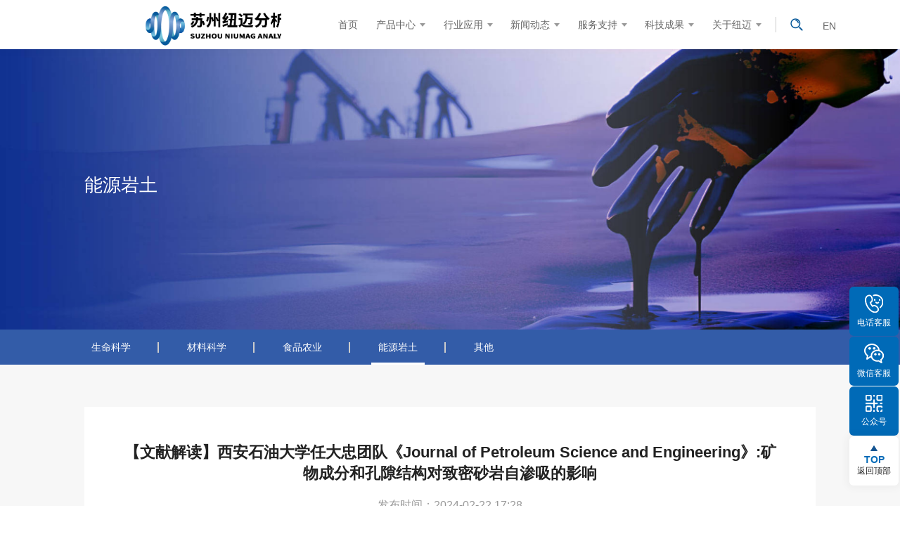

--- FILE ---
content_type: text/html; charset=UTF-8
request_url: https://www.niumag.com/%E3%80%90%E6%96%87%E7%8C%AE%E8%A7%A3%E8%AF%BB%E6%96%87%E5%AD%97%E7%89%88%E3%80%91%E8%A5%BF%E5%AE%89%E7%9F%B3%E6%B2%B9%E5%A4%A7%E5%AD%A6%E4%BB%BB%E5%A4%A7%E5%BF%A0%E5%9B%A2%E9%98%9F%E3%80%8Ajournal-of/
body_size: 13595
content:
<!doctype html>
<html lang="zh">
<head>
<meta charset="UTF-8">
<meta http-equiv="X-UA-Compatible" content="IE=edge">
<meta name="viewport" content="width=device-width, initial-scale=1.0,maximum-scale=1,minimum-scale=1,user-scalable=no">
<link rel="shortcut icon" href="https://www.niumag.com/wp-content/themes/wp20240114/static/images/favicon.ico" type="image/x-icon" />
<meta name='robots' content='index, follow, max-snippet:-1, max-image-preview:large, max-video-preview:-1' />
	<style>img:is([sizes="auto" i], [sizes^="auto," i]) { contain-intrinsic-size: 3000px 1500px }</style>
	
	<!-- This site is optimized with the Yoast SEO plugin v22.1 - https://yoast.com/wordpress/plugins/seo/ -->
	<title>【文献解读】西安石油大学任大忠团队《Journal of Petroleum Science and Engineering》:矿物成分和孔隙结构对致密砂岩自渗吸的影响 - 纽迈 低场核磁共振_高端、智能、绿色实验室设备</title>
	<meta name="description" content="低场核磁共振整体解决方案专家" />
	<link rel="canonical" href="https://www.niumag.com/【文献解读文字版】西安石油大学任大忠团队《journal-of/" />
	<meta property="og:locale" content="zh_CN" />
	<meta property="og:type" content="article" />
	<meta property="og:title" content="【文献解读】西安石油大学任大忠团队《Journal of Petroleum Science and Engineering》:矿物成分和孔隙结构对致密砂岩自渗吸的影响 - 纽迈 低场核磁共振_高端、智能、绿色实验室设备" />
	<meta property="og:description" content="低场核磁共振整体解决方案专家" />
	<meta property="og:url" content="https://www.niumag.com/【文献解读文字版】西安石油大学任大忠团队《journal-of/" />
	<meta property="og:site_name" content="纽迈" />
	<meta property="article:published_time" content="2024-02-22T09:28:34+00:00" />
	<meta property="article:modified_time" content="2024-02-23T02:44:56+00:00" />
	<meta property="og:image" content="https://www.niumag.com/wp-content/uploads/2024/02/1-7-1024x328.png" />
	<meta name="author" content="wordpress51" />
	<meta name="twitter:card" content="summary_large_image" />
	<meta name="twitter:label1" content="作者" />
	<meta name="twitter:data1" content="wordpress51" />
	<script type="application/ld+json" class="yoast-schema-graph">{"@context":"https://schema.org","@graph":[{"@type":"WebPage","@id":"https://www.niumag.com/%e3%80%90%e6%96%87%e7%8c%ae%e8%a7%a3%e8%af%bb%e6%96%87%e5%ad%97%e7%89%88%e3%80%91%e8%a5%bf%e5%ae%89%e7%9f%b3%e6%b2%b9%e5%a4%a7%e5%ad%a6%e4%bb%bb%e5%a4%a7%e5%bf%a0%e5%9b%a2%e9%98%9f%e3%80%8ajournal-of/","url":"https://www.niumag.com/%e3%80%90%e6%96%87%e7%8c%ae%e8%a7%a3%e8%af%bb%e6%96%87%e5%ad%97%e7%89%88%e3%80%91%e8%a5%bf%e5%ae%89%e7%9f%b3%e6%b2%b9%e5%a4%a7%e5%ad%a6%e4%bb%bb%e5%a4%a7%e5%bf%a0%e5%9b%a2%e9%98%9f%e3%80%8ajournal-of/","name":"【文献解读】西安石油大学任大忠团队《Journal of Petroleum Science and Engineering》:矿物成分和孔隙结构对致密砂岩自渗吸的影响 - 纽迈 低场核磁共振_高端、智能、绿色实验室设备","isPartOf":{"@id":"https://www.niumag.com/#website"},"primaryImageOfPage":{"@id":"https://www.niumag.com/%e3%80%90%e6%96%87%e7%8c%ae%e8%a7%a3%e8%af%bb%e6%96%87%e5%ad%97%e7%89%88%e3%80%91%e8%a5%bf%e5%ae%89%e7%9f%b3%e6%b2%b9%e5%a4%a7%e5%ad%a6%e4%bb%bb%e5%a4%a7%e5%bf%a0%e5%9b%a2%e9%98%9f%e3%80%8ajournal-of/#primaryimage"},"image":{"@id":"https://www.niumag.com/%e3%80%90%e6%96%87%e7%8c%ae%e8%a7%a3%e8%af%bb%e6%96%87%e5%ad%97%e7%89%88%e3%80%91%e8%a5%bf%e5%ae%89%e7%9f%b3%e6%b2%b9%e5%a4%a7%e5%ad%a6%e4%bb%bb%e5%a4%a7%e5%bf%a0%e5%9b%a2%e9%98%9f%e3%80%8ajournal-of/#primaryimage"},"thumbnailUrl":"https://www.niumag.com/wp-content/uploads/2024/02/1-7-1024x328.png","datePublished":"2024-02-22T09:28:34+00:00","dateModified":"2024-02-23T02:44:56+00:00","author":{"@id":"https://www.niumag.com/#/schema/person/27c4f4b52ea74247b95b811714a05a77"},"description":"低场核磁共振整体解决方案专家","breadcrumb":{"@id":"https://www.niumag.com/%e3%80%90%e6%96%87%e7%8c%ae%e8%a7%a3%e8%af%bb%e6%96%87%e5%ad%97%e7%89%88%e3%80%91%e8%a5%bf%e5%ae%89%e7%9f%b3%e6%b2%b9%e5%a4%a7%e5%ad%a6%e4%bb%bb%e5%a4%a7%e5%bf%a0%e5%9b%a2%e9%98%9f%e3%80%8ajournal-of/#breadcrumb"},"inLanguage":"zh-Hans","potentialAction":[{"@type":"ReadAction","target":["https://www.niumag.com/%e3%80%90%e6%96%87%e7%8c%ae%e8%a7%a3%e8%af%bb%e6%96%87%e5%ad%97%e7%89%88%e3%80%91%e8%a5%bf%e5%ae%89%e7%9f%b3%e6%b2%b9%e5%a4%a7%e5%ad%a6%e4%bb%bb%e5%a4%a7%e5%bf%a0%e5%9b%a2%e9%98%9f%e3%80%8ajournal-of/"]}]},{"@type":"ImageObject","inLanguage":"zh-Hans","@id":"https://www.niumag.com/%e3%80%90%e6%96%87%e7%8c%ae%e8%a7%a3%e8%af%bb%e6%96%87%e5%ad%97%e7%89%88%e3%80%91%e8%a5%bf%e5%ae%89%e7%9f%b3%e6%b2%b9%e5%a4%a7%e5%ad%a6%e4%bb%bb%e5%a4%a7%e5%bf%a0%e5%9b%a2%e9%98%9f%e3%80%8ajournal-of/#primaryimage","url":"https://www.niumag.com/wp-content/uploads/2024/02/1-7.png","contentUrl":"https://www.niumag.com/wp-content/uploads/2024/02/1-7.png","width":1046,"height":335},{"@type":"BreadcrumbList","@id":"https://www.niumag.com/%e3%80%90%e6%96%87%e7%8c%ae%e8%a7%a3%e8%af%bb%e6%96%87%e5%ad%97%e7%89%88%e3%80%91%e8%a5%bf%e5%ae%89%e7%9f%b3%e6%b2%b9%e5%a4%a7%e5%ad%a6%e4%bb%bb%e5%a4%a7%e5%bf%a0%e5%9b%a2%e9%98%9f%e3%80%8ajournal-of/#breadcrumb","itemListElement":[{"@type":"ListItem","position":1,"name":"首页","item":"https://www.niumag.com/"},{"@type":"ListItem","position":2,"name":"【文献解读】西安石油大学任大忠团队《Journal of Petroleum Science and Engineering》:矿物成分和孔隙结构对致密砂岩自渗吸的影响"}]},{"@type":"WebSite","@id":"https://www.niumag.com/#website","url":"https://www.niumag.com/","name":"纽迈","description":"","potentialAction":[{"@type":"SearchAction","target":{"@type":"EntryPoint","urlTemplate":"https://www.niumag.com/?s={search_term_string}"},"query-input":"required name=search_term_string"}],"inLanguage":"zh-Hans"},{"@type":"Person","@id":"https://www.niumag.com/#/schema/person/27c4f4b52ea74247b95b811714a05a77","name":"wordpress51","sameAs":["https://www.niumag.com"],"url":"https://www.niumag.com/author/wordpress51/"}]}</script>
	<!-- / Yoast SEO plugin. -->


<link rel='stylesheet' id='wp-block-library-css' href='https://www.niumag.com/wp-includes/css/dist/block-library/style.min.css?ver=6.7.1' type='text/css' media='all' />
<style id='classic-theme-styles-inline-css' type='text/css'>
/*! This file is auto-generated */
.wp-block-button__link{color:#fff;background-color:#32373c;border-radius:9999px;box-shadow:none;text-decoration:none;padding:calc(.667em + 2px) calc(1.333em + 2px);font-size:1.125em}.wp-block-file__button{background:#32373c;color:#fff;text-decoration:none}
</style>
<style id='global-styles-inline-css' type='text/css'>
:root{--wp--preset--aspect-ratio--square: 1;--wp--preset--aspect-ratio--4-3: 4/3;--wp--preset--aspect-ratio--3-4: 3/4;--wp--preset--aspect-ratio--3-2: 3/2;--wp--preset--aspect-ratio--2-3: 2/3;--wp--preset--aspect-ratio--16-9: 16/9;--wp--preset--aspect-ratio--9-16: 9/16;--wp--preset--color--black: #000000;--wp--preset--color--cyan-bluish-gray: #abb8c3;--wp--preset--color--white: #ffffff;--wp--preset--color--pale-pink: #f78da7;--wp--preset--color--vivid-red: #cf2e2e;--wp--preset--color--luminous-vivid-orange: #ff6900;--wp--preset--color--luminous-vivid-amber: #fcb900;--wp--preset--color--light-green-cyan: #7bdcb5;--wp--preset--color--vivid-green-cyan: #00d084;--wp--preset--color--pale-cyan-blue: #8ed1fc;--wp--preset--color--vivid-cyan-blue: #0693e3;--wp--preset--color--vivid-purple: #9b51e0;--wp--preset--gradient--vivid-cyan-blue-to-vivid-purple: linear-gradient(135deg,rgba(6,147,227,1) 0%,rgb(155,81,224) 100%);--wp--preset--gradient--light-green-cyan-to-vivid-green-cyan: linear-gradient(135deg,rgb(122,220,180) 0%,rgb(0,208,130) 100%);--wp--preset--gradient--luminous-vivid-amber-to-luminous-vivid-orange: linear-gradient(135deg,rgba(252,185,0,1) 0%,rgba(255,105,0,1) 100%);--wp--preset--gradient--luminous-vivid-orange-to-vivid-red: linear-gradient(135deg,rgba(255,105,0,1) 0%,rgb(207,46,46) 100%);--wp--preset--gradient--very-light-gray-to-cyan-bluish-gray: linear-gradient(135deg,rgb(238,238,238) 0%,rgb(169,184,195) 100%);--wp--preset--gradient--cool-to-warm-spectrum: linear-gradient(135deg,rgb(74,234,220) 0%,rgb(151,120,209) 20%,rgb(207,42,186) 40%,rgb(238,44,130) 60%,rgb(251,105,98) 80%,rgb(254,248,76) 100%);--wp--preset--gradient--blush-light-purple: linear-gradient(135deg,rgb(255,206,236) 0%,rgb(152,150,240) 100%);--wp--preset--gradient--blush-bordeaux: linear-gradient(135deg,rgb(254,205,165) 0%,rgb(254,45,45) 50%,rgb(107,0,62) 100%);--wp--preset--gradient--luminous-dusk: linear-gradient(135deg,rgb(255,203,112) 0%,rgb(199,81,192) 50%,rgb(65,88,208) 100%);--wp--preset--gradient--pale-ocean: linear-gradient(135deg,rgb(255,245,203) 0%,rgb(182,227,212) 50%,rgb(51,167,181) 100%);--wp--preset--gradient--electric-grass: linear-gradient(135deg,rgb(202,248,128) 0%,rgb(113,206,126) 100%);--wp--preset--gradient--midnight: linear-gradient(135deg,rgb(2,3,129) 0%,rgb(40,116,252) 100%);--wp--preset--font-size--small: 13px;--wp--preset--font-size--medium: 20px;--wp--preset--font-size--large: 36px;--wp--preset--font-size--x-large: 42px;--wp--preset--spacing--20: 0.44rem;--wp--preset--spacing--30: 0.67rem;--wp--preset--spacing--40: 1rem;--wp--preset--spacing--50: 1.5rem;--wp--preset--spacing--60: 2.25rem;--wp--preset--spacing--70: 3.38rem;--wp--preset--spacing--80: 5.06rem;--wp--preset--shadow--natural: 6px 6px 9px rgba(0, 0, 0, 0.2);--wp--preset--shadow--deep: 12px 12px 50px rgba(0, 0, 0, 0.4);--wp--preset--shadow--sharp: 6px 6px 0px rgba(0, 0, 0, 0.2);--wp--preset--shadow--outlined: 6px 6px 0px -3px rgba(255, 255, 255, 1), 6px 6px rgba(0, 0, 0, 1);--wp--preset--shadow--crisp: 6px 6px 0px rgba(0, 0, 0, 1);}:where(.is-layout-flex){gap: 0.5em;}:where(.is-layout-grid){gap: 0.5em;}body .is-layout-flex{display: flex;}.is-layout-flex{flex-wrap: wrap;align-items: center;}.is-layout-flex > :is(*, div){margin: 0;}body .is-layout-grid{display: grid;}.is-layout-grid > :is(*, div){margin: 0;}:where(.wp-block-columns.is-layout-flex){gap: 2em;}:where(.wp-block-columns.is-layout-grid){gap: 2em;}:where(.wp-block-post-template.is-layout-flex){gap: 1.25em;}:where(.wp-block-post-template.is-layout-grid){gap: 1.25em;}.has-black-color{color: var(--wp--preset--color--black) !important;}.has-cyan-bluish-gray-color{color: var(--wp--preset--color--cyan-bluish-gray) !important;}.has-white-color{color: var(--wp--preset--color--white) !important;}.has-pale-pink-color{color: var(--wp--preset--color--pale-pink) !important;}.has-vivid-red-color{color: var(--wp--preset--color--vivid-red) !important;}.has-luminous-vivid-orange-color{color: var(--wp--preset--color--luminous-vivid-orange) !important;}.has-luminous-vivid-amber-color{color: var(--wp--preset--color--luminous-vivid-amber) !important;}.has-light-green-cyan-color{color: var(--wp--preset--color--light-green-cyan) !important;}.has-vivid-green-cyan-color{color: var(--wp--preset--color--vivid-green-cyan) !important;}.has-pale-cyan-blue-color{color: var(--wp--preset--color--pale-cyan-blue) !important;}.has-vivid-cyan-blue-color{color: var(--wp--preset--color--vivid-cyan-blue) !important;}.has-vivid-purple-color{color: var(--wp--preset--color--vivid-purple) !important;}.has-black-background-color{background-color: var(--wp--preset--color--black) !important;}.has-cyan-bluish-gray-background-color{background-color: var(--wp--preset--color--cyan-bluish-gray) !important;}.has-white-background-color{background-color: var(--wp--preset--color--white) !important;}.has-pale-pink-background-color{background-color: var(--wp--preset--color--pale-pink) !important;}.has-vivid-red-background-color{background-color: var(--wp--preset--color--vivid-red) !important;}.has-luminous-vivid-orange-background-color{background-color: var(--wp--preset--color--luminous-vivid-orange) !important;}.has-luminous-vivid-amber-background-color{background-color: var(--wp--preset--color--luminous-vivid-amber) !important;}.has-light-green-cyan-background-color{background-color: var(--wp--preset--color--light-green-cyan) !important;}.has-vivid-green-cyan-background-color{background-color: var(--wp--preset--color--vivid-green-cyan) !important;}.has-pale-cyan-blue-background-color{background-color: var(--wp--preset--color--pale-cyan-blue) !important;}.has-vivid-cyan-blue-background-color{background-color: var(--wp--preset--color--vivid-cyan-blue) !important;}.has-vivid-purple-background-color{background-color: var(--wp--preset--color--vivid-purple) !important;}.has-black-border-color{border-color: var(--wp--preset--color--black) !important;}.has-cyan-bluish-gray-border-color{border-color: var(--wp--preset--color--cyan-bluish-gray) !important;}.has-white-border-color{border-color: var(--wp--preset--color--white) !important;}.has-pale-pink-border-color{border-color: var(--wp--preset--color--pale-pink) !important;}.has-vivid-red-border-color{border-color: var(--wp--preset--color--vivid-red) !important;}.has-luminous-vivid-orange-border-color{border-color: var(--wp--preset--color--luminous-vivid-orange) !important;}.has-luminous-vivid-amber-border-color{border-color: var(--wp--preset--color--luminous-vivid-amber) !important;}.has-light-green-cyan-border-color{border-color: var(--wp--preset--color--light-green-cyan) !important;}.has-vivid-green-cyan-border-color{border-color: var(--wp--preset--color--vivid-green-cyan) !important;}.has-pale-cyan-blue-border-color{border-color: var(--wp--preset--color--pale-cyan-blue) !important;}.has-vivid-cyan-blue-border-color{border-color: var(--wp--preset--color--vivid-cyan-blue) !important;}.has-vivid-purple-border-color{border-color: var(--wp--preset--color--vivid-purple) !important;}.has-vivid-cyan-blue-to-vivid-purple-gradient-background{background: var(--wp--preset--gradient--vivid-cyan-blue-to-vivid-purple) !important;}.has-light-green-cyan-to-vivid-green-cyan-gradient-background{background: var(--wp--preset--gradient--light-green-cyan-to-vivid-green-cyan) !important;}.has-luminous-vivid-amber-to-luminous-vivid-orange-gradient-background{background: var(--wp--preset--gradient--luminous-vivid-amber-to-luminous-vivid-orange) !important;}.has-luminous-vivid-orange-to-vivid-red-gradient-background{background: var(--wp--preset--gradient--luminous-vivid-orange-to-vivid-red) !important;}.has-very-light-gray-to-cyan-bluish-gray-gradient-background{background: var(--wp--preset--gradient--very-light-gray-to-cyan-bluish-gray) !important;}.has-cool-to-warm-spectrum-gradient-background{background: var(--wp--preset--gradient--cool-to-warm-spectrum) !important;}.has-blush-light-purple-gradient-background{background: var(--wp--preset--gradient--blush-light-purple) !important;}.has-blush-bordeaux-gradient-background{background: var(--wp--preset--gradient--blush-bordeaux) !important;}.has-luminous-dusk-gradient-background{background: var(--wp--preset--gradient--luminous-dusk) !important;}.has-pale-ocean-gradient-background{background: var(--wp--preset--gradient--pale-ocean) !important;}.has-electric-grass-gradient-background{background: var(--wp--preset--gradient--electric-grass) !important;}.has-midnight-gradient-background{background: var(--wp--preset--gradient--midnight) !important;}.has-small-font-size{font-size: var(--wp--preset--font-size--small) !important;}.has-medium-font-size{font-size: var(--wp--preset--font-size--medium) !important;}.has-large-font-size{font-size: var(--wp--preset--font-size--large) !important;}.has-x-large-font-size{font-size: var(--wp--preset--font-size--x-large) !important;}
:where(.wp-block-post-template.is-layout-flex){gap: 1.25em;}:where(.wp-block-post-template.is-layout-grid){gap: 1.25em;}
:where(.wp-block-columns.is-layout-flex){gap: 2em;}:where(.wp-block-columns.is-layout-grid){gap: 2em;}
:root :where(.wp-block-pullquote){font-size: 1.5em;line-height: 1.6;}
</style>
<script type="text/javascript" id="wp-statistics-tracker-js-extra">
/* <![CDATA[ */
var WP_Statistics_Tracker_Object = {"hitRequestUrl":"https:\/\/www.niumag.com\/wp-json\/wp-statistics\/v2\/hit?wp_statistics_hit_rest=yes&track_all=1&current_page_type=post&current_page_id=1964&search_query&page_uri=[base64]","keepOnlineRequestUrl":"https:\/\/www.niumag.com\/wp-json\/wp-statistics\/v2\/online?wp_statistics_hit_rest=yes&track_all=1&current_page_type=post&current_page_id=1964&search_query&page_uri=[base64]","option":{"dntEnabled":"1","cacheCompatibility":""}};
/* ]]> */
</script>
<script type="text/javascript" src="https://www.niumag.com/wp-content/plugins/wp-statistics/assets/js/tracker.js?ver=6.7.1" id="wp-statistics-tracker-js"></script>
<link rel='shortlink' href='https://www.niumag.com/?p=1964' />
<!-- HFCM by 99 Robots - Snippet # 1: 百度统计 -->
<script>
var _hmt = _hmt || [];
(function() {
  var hm = document.createElement("script");
  hm.src = "https://hm.baidu.com/hm.js?a10992636f5fef5249758f4e8319e642";
  var s = document.getElementsByTagName("script")[0]; 
  s.parentNode.insertBefore(hm, s);
})();
</script>

<!-- /end HFCM by 99 Robots -->
<!-- Analytics by WP Statistics v14.1.3.1 - https://wp-statistics.com/ -->
		<style type="text/css" id="wp-custom-css">
			#banner-video {aspect-ratio: 1.6; 
object-fit: cover;}
.product-le {font-size:30px;color:#fff;text-align:center;margin-bottom:30px;}
@media screen and (min-width:992px) {
	.header .logo {
	margin-left:150px;
}
}

        .pdtitle span{font-weight:bold !important;}
		</style>
		<link rel="stylesheet" href="https://www.niumag.com/wp-content/themes/wp20240114/static/css/animate.css">
<link rel="stylesheet" href="https://www.niumag.com/wp-content/themes/wp20240114/static/css/swiper.min.css">
<link rel="stylesheet" href="https://www.niumag.com/wp-content/themes/wp20240114/static/css/style.css">
</head>
<body>
<div class="header header-active">
<div class="logo">
<a href="https://www.niumag.com/">
<img src="/wp-content/uploads/2024/02/logo-white-1.png" alt="纽迈">
<img src="/wp-content/themes/wp20240114/static/images/logo.png" alt="纽迈">
</a>
</div>
<div class="header-code">

</div>
<div class="header-right">
<div class="search">
<form action="https://www.niumag.com/">
<input class="txt" type="text" name="s" placeholder="请输入搜索关键词" />
<input class="bt" type="submit" value="" />
<div class="search-close"></div>
</form>
</div>

<ul>
<li><span><a href="https://www.niumag.com/">首页</a></span></li>
<li class="icon"><span><a href="https://www.niumag.com/products/">产品中心</a></span><div class="subs"><div class="subs-center"><div class="subs-item"><div class="em"><a href="https://www.niumag.com/product/nmr1/">低场核磁</a></div><p><i><a href="https://www.niumag.com/products/nmi/shengmingkexue-dichangheci/">生命科学</a></i><i><a href="https://www.niumag.com/products/nmi/shipinnongye-dichangheci/">食品农业</a></i><i><a href="https://www.niumag.com/products/nmr/materials/">材料科学</a></i><i><a href="https://www.niumag.com/products/nmr/industrial-nmr/">工业核磁</a></i><i><a href="https://www.niumag.com/products/nmr/teaching/">实验教学</a></i><i><a href="https://www.niumag.com/products/nmi/nengyuanyantu/shiyounengyuan-nengyuanyantu/">石油能源</a></i><i><a href="https://www.niumag.com/products/nmi/geotechnical-engineering/">岩土工程</a></i></p></div><div class="subs-item"><div class="em"><a href="https://www.niumag.com/products/snmr/">波谱核磁</a></div><p><i><a href="https://www.niumag.com/products/snmr/nmready-60e/">台式核磁共振波谱仪 60</a></i><i><a href="https://www.niumag.com/products/snmr/nmready-60pro/">台式核磁共振仪60Teach</a></i></p></div><div class="subs-item"><div class="em"><a href="https://www.niumag.com/products/software">核磁软件</a></div><p><i><a href="https://www.niumag.com/products/software/analysis-software/">核磁共振分析软件</a></i><i><a href="https://www.niumag.com/products/software/image-processing-software/">核磁共振图像处理软件</a></i><i><a href="https://www.niumag.com/products/software/imaging-software/">核磁共振成像软件</a></i><i><a href="https://www.niumag.com/products/software/data-processing-software/">核磁共振数据处理软件</a></i></p></div></div></div></li>
<li class="icon"><span><a href="https://www.niumag.com/applications/petroleum-energy/">行业应用</a></span><div class="sub-nav"><p><a href="https://www.niumag.com/applications/petroleum-energy/">能源&amp;石油</a><a href="https://www.niumag.com/applications/yantugongcheng/">岩土工程</a><a href="https://www.niumag.com/applications/life-sciences/">生命科学</a><a href="https://www.niumag.com/applications/food-agriculture/">食品农业</a><a href="https://www.niumag.com/applications/materials/">材料科学</a><a href="https://www.niumag.com/applications/industry/">工业质检</a></p></div></li>
<li class="icon"><span><a href="https://www.niumag.com/news">新闻动态</a></span><div class="sub-nav"><p><a href="https://www.niumag.com/news/company/">公司新闻</a><a href="https://www.niumag.com/news/marketing-activities/">市场活动</a></p></div></li>
<li class="icon"><span><a href="https://www.niumag.com/service-support/">服务支持</a></span><div class="sub-nav"><p><a href="https://www.niumag.com/service-support/">售后服务</a><a href="https://www.niumag.com/service-support/">常见问题</a><a href="https://www.niumag.com/service-support/">资料中心</a><a href="https://www.niumag.com/service-support/">在线留言</a></p></div></li>
<li class="icon"><span><a href="https://www.niumag.com/achievements/">科技成果</a></span><div class="sub-nav"><p><a href="https://www.niumag.com/achievements/#kj2">获奖信息</a><a href="https://www.niumag.com/achievements/#kj1">学术成果</a></p></div></li>
<li class="icon"><span><a href="https://www.niumag.com/about-niumag/">关于纽迈</a></span><div class="sub-nav"><p><a href="https://www.niumag.com/about-niumag/">公司概况</a><a href="https://www.niumag.com/about-niumag/#about4">荣誉奖项</a><a href="https://www.niumag.com/about-niumag/#about3">集团组成</a><a href="https://www.niumag.com/about-niumag/#about2">客户分布</a><a href="https://www.niumag.com/about-niumag/contact-us/">联系我们</a><a href="https://www.niumag.com/about-niumag/jion-us/">加入我们</a></p></div></li>
</ul>

<div class="header-search"></div>
<div class="header-lang"><span><a href="https://www.nmranalyzer.com/">EN</a></span></div>
</div>
<div class="menu"><span></span><span></span><span></span></div>
</div>
<div class="clr"></div>
<style>
.detail-content > div{padding-bottom:10px;}
.detail-content p{text-indent: 2em;line-height:30px;}
.detail-content img{max-width:100%;}
.detail-content .aligncenter { display : block ; margin-left : auto ; margin-right : auto ;text-align: center; }

</style>
<!--banner-->
<div class="banner-news">
<img src="https://www.niumag.com/wp-content/uploads/2024/02/h1-2.jpg" width="1920" height="600" alt="新闻动态">
<div class="banner-center">
<h3 class="h3 wow fadeInUp" data-wow-delay="0.1s">能源岩土</h3>
<p class="wow fadeInUp" data-wow-delay="0.2s"></p>
<div class="banner-info wow fadeInUp" data-wow-delay="0.3s"></div>
</div>
</div>
<!--banner end-->
<div class="clr"></div>


<div class="bread-nav">
<ul class="wow fadeInUp" data-wow-delay="0.3s">
<li >
<a href="https://www.niumag.com/scientific-research-achievements/literature-interpretation-life-sciences/">生命科学</a>
</li>
<li >
<a href="https://www.niumag.com/scientific-research-achievements/literature-interpretation-material/">材料科学</a>
</li>
<li >
<a href="https://www.niumag.com/scientific-research-achievements/literature-interpretation-food-and-agriculture/">食品农业</a>
</li>
<li class="active">
<a href="https://www.niumag.com/category/scientific-research-achievements/nengyuanyantu-xueshuchengguo/">能源岩土</a>
</li>
<li >
<a href="https://www.niumag.com/scientific-research-achievements/literature-interpretation-other/">其他</a>
</li>
</ul>
</div>
<!--content-->
<div class="clr"></div>

<div class="detail">
<div class="detail-center">
<h1 class="h1 wow fadeInUp" data-wow-delay="0.1s">【文献解读】西安石油大学任大忠团队《Journal of Petroleum Science and Engineering》:矿物成分和孔隙结构对致密砂岩自渗吸的影响</h1>
<div class="detail-time wow fadeInUp" data-wow-delay="0.1s">发布时间：2024-02-22 17:28</div>
<div class="detail-content wow fadeInUp" data-wow-delay="0.1s">

<p>自渗吸实验是研究注水和水力压裂过程中岩石与流体相互作用机制的基本实验方法。矿物成分和孔隙结构在渗吸效率中起着重要作用，但如何具体影响石油生产效率仍需更多深入探讨。</p>



<p class="has-vivid-red-color has-text-color has-link-color wp-elements-4c8070c5531daf02dd6bef476a13f1cb">这项研究进行了自发渗吸实验，结合低温吸附和核磁共振的测试手段探究了：（1）矿物和孔隙结构如何影响致密砂岩的流体运动特征；（2）系统地研究不同孔隙类型对石油开采的贡献以及孔隙连接对自渗吸的影响。</p>



<p>结果表明：由于润湿性，盐水倾向附着于亲水矿物，从而增加了浸入效率，随着微小孔隙的发展，由于强大的毛细管压力作用，油更容易被盐水取代。该研究提供了关于矿物成分和孔隙结构如何影响自渗吸效率的见解，提高了对致密砂岩中流体和矿物之间复杂相互作用机制的理解。</p>


<div class="wp-block-image">
<figure class="aligncenter size-large is-resized"><img loading="lazy" decoding="async" width="1024" height="328" src="https://www.niumag.com/wp-content/uploads/2024/02/1-7-1024x328.png" alt="" class="wp-image-1967" style="width:700px;height:auto" srcset="https://www.niumag.com/wp-content/uploads/2024/02/1-7-1024x328.png 1024w, https://www.niumag.com/wp-content/uploads/2024/02/1-7-300x96.png 300w, https://www.niumag.com/wp-content/uploads/2024/02/1-7-768x246.png 768w, https://www.niumag.com/wp-content/uploads/2024/02/1-7.png 1046w" sizes="auto, (max-width: 1024px) 100vw, 1024px" /></figure></div>


<p>矿物成分和孔隙结构是致密砂岩评价中的两个重要参数，矿物组成指的是不同矿物（无机和有机）的比例，而孔隙结构指的是空间的大小、形状和连通性。常见的水力压裂技术，可以有效地改善储层中的采油效率，然而，由于矿物成分和孔隙结构相互影响导致许多机理相互混淆，使得对单一参数进行定量研究具有挑战性，因此，阐明矿物成分、孔隙结构和自渗吸效率之间的关系至关重要。</p>



<p>目前对致密砂岩自渗吸的一般理解主要受基质和流体特性的影响，矿物成分和孔隙结构被认为是决定自渗吸速度和最终采油效率的重要因素。粘土矿物优先被水润湿并迅速膨胀，影响到渗吸效率。同时毛细管压力会受到孔隙半径的影响，一般具有高自发沉浸效率的样品通常具有较低的平均孔隙半径。尽管研究人员试图通过许多实验和理论研究弄清自渗吸的机制及其影响因素，但自发浸润特征及其与基质特性的相关性仍然存在诸多疑惑。</p>



<p class="has-vivid-red-color has-text-color has-link-color wp-elements-25e2b73a215f0f074330b0fae3f67b83">本文根据矿物组成和孔隙大小分布，研究了致密砂岩中自渗吸的影响因素。在不同的矿物含量和孔隙网络下进行了四组自发渗吸试验，通过比较矿物成分和孔隙结构，分析了渗吸效率和影响因素。</p>



<details class="wp-block-details has-vivid-cyan-blue-color has-text-color has-link-color wp-elements-b748a6f8eead977d13de1e55406737e6 is-layout-flow wp-block-details-is-layout-flow" style="font-size:24px"><summary><strong>实验样品以及基本物性参数</strong></summary>
<p></p>
</details>



<p></p>



<p>从中国安徽青阳的三叠纪地层收集了四块致密砂岩（使用TS、XRD、SEM得到定量的矿物组分、以及气体吸附法得到样品的孔隙大小分布）。</p>



<p class="has-vivid-green-cyan-color has-text-color has-link-color has-medium-font-size wp-elements-b7c16820c2fc0c730d6e88ee9d1d7aaa"><strong>矿物组分：</strong><strong></strong></p>



<p>为了研究矿物成分和孔隙结构对岩心自渗吸的影响，需要对砂岩的基本物性参数（矿物组分）进行测算，结果如下：</p>



<p>使用TS、SEM和XRD技术获得致密砂岩样品中的矿物组分。对于碎石矿物，会出现相当数量的石英和长石；对于粘土矿物，氯土和伊利石在粘土成分中占主导地位。</p>



<p>如图1所述，所选样品含有各种矿物，因此在研究区域内会出现不同的孔隙。碎石矿物，如长石和石英，是致密砂岩中颗粒间孔隙发育的主要贡献者（图1b和c)；长方石和岩石碎片的溶解是显著影响溶解孔隙发展的因素（图1e和f)；晶体间孔隙，主要来自粘土矿物，在样本3和4中占据主要地位（图1h、i、k、l ）。</p>


<div class="wp-block-image">
<figure class="aligncenter size-full is-resized"><img loading="lazy" decoding="async" width="923" height="854" src="https://www.niumag.com/wp-content/uploads/2024/02/2-2.png" alt="" class="wp-image-1968" style="width:500px" srcset="https://www.niumag.com/wp-content/uploads/2024/02/2-2.png 923w, https://www.niumag.com/wp-content/uploads/2024/02/2-2-300x278.png 300w, https://www.niumag.com/wp-content/uploads/2024/02/2-2-768x711.png 768w" sizes="auto, (max-width: 923px) 100vw, 923px" /></figure></div>


<p class="has-text-align-center" style="font-size:14px"><em>图1：矿物组分（第1栏：基于TS方法得到的矿物组成；第2栏：来自XRD的粘土矿物组成；第3栏：TS观测图；第4栏：SEM图像。Q：石英；F：长石；R：岩石碎片；M：云母；Fe：铁钙石；O：其他）</em></p>



<p class="has-vivid-green-cyan-color has-text-color has-link-color has-medium-font-size wp-elements-de13da33d6c50d17cdd4924d7db71a75"><strong>孔隙大小分布：</strong><strong></strong></p>



<p>图2中显示了所有样品的氮气吸附和解吸的等温曲线。我们注意到，不同样品的等温吸附解析曲线相差较大，具有丰富的伊利石、蒙脱石I/S混合层和较小孔径的样品更容易约束氮。</p>


<div class="wp-block-image">
<figure class="aligncenter size-full is-resized"><img loading="lazy" decoding="async" width="976" height="372" src="https://www.niumag.com/wp-content/uploads/2024/02/3-1.png" alt="" class="wp-image-1969" style="width:500px" srcset="https://www.niumag.com/wp-content/uploads/2024/02/3-1.png 976w, https://www.niumag.com/wp-content/uploads/2024/02/3-1-300x114.png 300w, https://www.niumag.com/wp-content/uploads/2024/02/3-1-768x293.png 768w" sizes="auto, (max-width: 976px) 100vw, 976px" /></figure></div>


<p class="has-vivid-green-cyan-color has-text-color has-link-color has-medium-font-size wp-elements-de13da33d6c50d17cdd4924d7db71a75"><strong>孔隙大小分布：</strong><strong></strong></p>



<p class="has-text-align-center" style="font-size:14px"><em>图2中显示了所有样品的氮气吸附和解吸的等温曲线。我们注意到，不同样品的等温吸附解析曲线相差较大，具有丰富的伊利石、蒙脱石I/S混合层和较小孔径的样品更容易约束氮。</em></p>



<p>根据BET和BJH模型，可以得到表面积和孔隙体积（表2），对于孔隙的特定区域，样本1有一个明显的左峰（图3），而其他样本均匀地或较为均匀地分布。对于孔隙体积分布，样本1在0.1和0.5μm之间有一个宽的峰值，表明相对较大的孔隙对总孔隙体积的贡献很大。其他样本呈偏右分布，但振幅相对较低。这些发现表明，小孔决定了孔隙表面积，但大孔隙在孔隙体积中起主导作用。</p>



<p class="has-text-align-center" style="font-size:14px"><em>表2：基于BET、BJH的吸附解析模型得到的平均孔隙直径</em></p>


<div class="wp-block-image">
<figure class="aligncenter size-full is-resized"><img loading="lazy" decoding="async" width="806" height="230" src="https://www.niumag.com/wp-content/uploads/2024/02/4-1.png" alt="" class="wp-image-1970" style="width:500px" srcset="https://www.niumag.com/wp-content/uploads/2024/02/4-1.png 806w, https://www.niumag.com/wp-content/uploads/2024/02/4-1-300x86.png 300w, https://www.niumag.com/wp-content/uploads/2024/02/4-1-768x219.png 768w" sizes="auto, (max-width: 806px) 100vw, 806px" /></figure></div>

<div class="wp-block-image">
<figure class="aligncenter size-large is-resized"><img loading="lazy" decoding="async" width="717" height="1024" src="https://www.niumag.com/wp-content/uploads/2024/02/5-1-717x1024.png" alt="" class="wp-image-1971" style="width:500px" srcset="https://www.niumag.com/wp-content/uploads/2024/02/5-1-717x1024.png 717w, https://www.niumag.com/wp-content/uploads/2024/02/5-1-210x300.png 210w, https://www.niumag.com/wp-content/uploads/2024/02/5-1-768x1097.png 768w, https://www.niumag.com/wp-content/uploads/2024/02/5-1.png 809w" sizes="auto, (max-width: 717px) 100vw, 717px" /></figure></div>


<p class="has-text-align-center" style="font-size:14px"><em>图3：通过氮气吸附得到的页岩样品的孔隙面积和孔隙体积分布。X1：a-b，X2：c-d；X3：e-f，X4：g-h</em></p>



<p class="has-text-align-center" style="font-size:14px"><em>表1：岩石样本的基本物性</em></p>


<div class="wp-block-image">
<figure class="aligncenter size-large is-resized"><img loading="lazy" decoding="async" width="1024" height="127" src="https://www.niumag.com/wp-content/uploads/2024/02/6-1-1024x127.png" alt="" class="wp-image-1972" style="width:701px" srcset="https://www.niumag.com/wp-content/uploads/2024/02/6-1-1024x127.png 1024w, https://www.niumag.com/wp-content/uploads/2024/02/6-1-300x37.png 300w, https://www.niumag.com/wp-content/uploads/2024/02/6-1-768x95.png 768w, https://www.niumag.com/wp-content/uploads/2024/02/6-1-1536x190.png 1536w, https://www.niumag.com/wp-content/uploads/2024/02/6-1.png 1665w" sizes="auto, (max-width: 1024px) 100vw, 1024px" /></figure></div>


<details class="wp-block-details has-vivid-cyan-blue-color has-text-color has-link-color wp-elements-a78644caebc5a6ce2081a6d89fab9ff1 is-layout-flow wp-block-details-is-layout-flow" style="font-size:24px"><summary><strong>自渗吸低场核磁实验方案</strong></summary>
<p></p>
</details>



<p></p>



<p>四块样品均在120◦C的烤箱中干燥72小时，然后浸入煤油并在20兆帕的压力下饱和12小时，取出、擦干、称重。然后，将样品浸泡在40%的氯化钾溶液中消除水的信号。在一定时间内反复取出测试T2谱，分别得到了0小时、4小时、8小时、18小时、48小时和72小时的T2曲线。低场核磁共振设备由苏州纽迈分析仪器股份有限公司提供，测试参数：回波间隔0.2ms，等待时间6s，累加次数64。</p>



<p class="has-vivid-green-cyan-color has-text-color has-link-color has-medium-font-size wp-elements-7d52c0f01362ea15a849a71727f31f08"><strong>1）结果和分析</strong><strong></strong></p>



<p>渗吸可以分为三个部分：早期阶段、中期阶段和后期阶段。早期阶段（0-8小时）渗吸速度较快速，中期阶段（8-18小时）和后期阶段（18-72小时）趋于适度，自渗吸一般发生在早期阶段，液态移位的油量随时间明显减少。</p>



<p class="has-vivid-green-cyan-color has-text-color has-link-color has-medium-font-size wp-elements-8b5c035e123f3bf3f5c590bd5b93011b"><strong>2）孔隙大小分布与自渗吸的关系</strong><strong></strong></p>



<p>不同的样品有不同的自渗吸结果，亲水粘土矿物和微小孔隙是造成这些差异的原因。图4说明了亲水粘土矿物与不同阶段的石油生产效率之间的关系。在早期阶段，伊利石和I/S混合层对油生产效率做出了重大贡献，孔隙相对较小的样品（3和4）的产油速度比其他样品高，对应于较小的孔隙会产生强大的毛细管压力，这是自渗吸的主要因素（图4a)；在中期，伊利石和I/S混合层不断吸水膨胀遮挡了孔隙空间，降低了生产效率，且这种对孔隙相对较小的样品（3和4）的影响更为显著（图4b）；在后期，亲水矿物仍然可以为低物性参数的样品产生一些浸润空间（图4c）。</p>


<div class="wp-block-image">
<figure class="aligncenter size-full is-resized"><img loading="lazy" decoding="async" width="924" height="292" src="https://www.niumag.com/wp-content/uploads/2024/02/7-1.png" alt="" class="wp-image-1973" style="width:500px" srcset="https://www.niumag.com/wp-content/uploads/2024/02/7-1.png 924w, https://www.niumag.com/wp-content/uploads/2024/02/7-1-300x95.png 300w, https://www.niumag.com/wp-content/uploads/2024/02/7-1-768x243.png 768w" sizes="auto, (max-width: 924px) 100vw, 924px" /></figure></div>


<p class="has-text-align-center" style="font-size:14px"><em>图4：亲水粘土矿物和石油生产效率的拟合(a)早期阶段、(b)中期阶段和(c)后期阶段。k：斜率。</em></p>



<p>另一个有趣的发现是，具有相对高的孔隙度和渗透率的样品却没有高的石油生产效率。例如，样品1具有最高的孔隙率和第二高的渗透率，而这个样品的最终自渗吸效率低于样品4（图5、表3）。孔隙比例高的样品的渗吸效率却相对较低，不同类型的孔隙也能表达相似的渗吸能力（图5a、表3）。具有丰富溶解孔隙的样品2由于长石溶解导致其表面积明显增长从而具有最显著的沉浸效率（图5b、表3）。均匀孔径分布的样品没有浸润的优势，但具有少数微裂缝的样品4具有相对较强的渗吸能力（图5c和d、表3)。</p>


<div class="wp-block-image">
<figure class="aligncenter size-full is-resized"><img loading="lazy" decoding="async" width="913" height="592" src="https://www.niumag.com/wp-content/uploads/2024/02/8-1.png" alt="" class="wp-image-1974" style="width:500px" srcset="https://www.niumag.com/wp-content/uploads/2024/02/8-1.png 913w, https://www.niumag.com/wp-content/uploads/2024/02/8-1-300x195.png 300w, https://www.niumag.com/wp-content/uploads/2024/02/8-1-768x498.png 768w" sizes="auto, (max-width: 913px) 100vw, 913px" /></figure></div>


<p class="has-text-align-center" style="font-size:14px"><em>图5：四个样品在不同时间的T2曲线和SEM图像。</em></p>



<p class="has-text-align-center" style="font-size:14px"><em>表3：不同样本的自发沉浸效率</em></p>


<div class="wp-block-image">
<figure class="aligncenter size-full is-resized"><img loading="lazy" decoding="async" width="788" height="461" src="https://www.niumag.com/wp-content/uploads/2024/02/9.png" alt="" class="wp-image-1975" style="width:500px" srcset="https://www.niumag.com/wp-content/uploads/2024/02/9.png 788w, https://www.niumag.com/wp-content/uploads/2024/02/9-300x176.png 300w, https://www.niumag.com/wp-content/uploads/2024/02/9-768x449.png 768w" sizes="auto, (max-width: 788px) 100vw, 788px" /></figure></div>


<p class="has-vivid-green-cyan-color has-text-color has-link-color has-medium-font-size wp-elements-2cfbc9d1016f1b437666ac262dc1dca6"><strong>3）孔隙连通对自渗吸的影响</strong><strong></strong></p>



<p>图6中，左图和右图分别来自PCMI和NMR实验。在初始和最终T2累积曲线的任何交叉点上，汞入侵都会发生饱和。这个交叉点与孔隙半径有关，二者连接形成之间的区域（图6中蓝色线条区域）被称作主流浸润区。随着主流浸润面积的增加，最终的石油生产效率也会提高，浸润面积可以被认为是致密砂岩中渗吸效率的一个很好的指标。</p>


<div class="wp-block-image">
<figure class="aligncenter size-large is-resized"><img loading="lazy" decoding="async" width="627" height="1024" src="https://www.niumag.com/wp-content/uploads/2024/02/10-627x1024.png" alt="" class="wp-image-1976" style="width:500px;height:auto" srcset="https://www.niumag.com/wp-content/uploads/2024/02/10-627x1024.png 627w, https://www.niumag.com/wp-content/uploads/2024/02/10-184x300.png 184w, https://www.niumag.com/wp-content/uploads/2024/02/10.png 643w" sizes="auto, (max-width: 627px) 100vw, 627px" /></figure></div>


<p class="has-text-align-center" style="font-size:14px"><em>图6：四个样品的毛细管压力与累积T2曲线</em></p>



<details class="wp-block-details has-vivid-cyan-blue-color has-text-color has-link-color wp-elements-44e4c44a9b9fc2d19e7a169c8a3a454c is-layout-flow wp-block-details-is-layout-flow" style="font-size:24px"><summary>文章小结</summary>
<p></p>
</details>



<p></p>



<p>1.&nbsp;亲水矿物的含量对石油开采具有积极影响。随着大孔隙比例的增加，样品会浸入更多的液体。</p>



<p>2. 随着小孔的增加，油更容易被替换，因为微小的孔提供了强大的毛细管压力从而增加了油的移动能力。</p>



<p>3. 浸润面积是衡量石油生产效率的一个重要指标，这个面积的增加通常对应着高的石油生产效率。</p>



<details class="wp-block-details has-vivid-cyan-blue-color has-text-color has-link-color wp-elements-7bec7b35c064de6268ec812c5fe736ee is-layout-flow wp-block-details-is-layout-flow" style="font-size:24px"><summary>参考文献</summary>
<p></p>
</details>



<p></p>



<p>[1] Liu Y Y F. Impacts of mineral composition and pore structure on spontaneous imbibition in tight sandstone[J]. Journal of Petroleum Science &amp; Engineering, 2021, 201(1).</p>



<p></p>



<figure class="wp-block-image size-large"><img loading="lazy" decoding="async" width="1024" height="284" src="https://www.niumag.com/wp-content/uploads/2024/02/视频版文献解读视频-2-1024x284.png" alt="" class="wp-image-2088" srcset="https://www.niumag.com/wp-content/uploads/2024/02/视频版文献解读视频-2-1024x284.png 1024w, https://www.niumag.com/wp-content/uploads/2024/02/视频版文献解读视频-2-300x83.png 300w, https://www.niumag.com/wp-content/uploads/2024/02/视频版文献解读视频-2-768x213.png 768w, https://www.niumag.com/wp-content/uploads/2024/02/视频版文献解读视频-2-1536x426.png 1536w, https://www.niumag.com/wp-content/uploads/2024/02/视频版文献解读视频-2.png 1920w" sizes="auto, (max-width: 1024px) 100vw, 1024px" /></figure>
</div>
<div class="detail-page wow fadeInUp" data-wow-delay="0.1s">
<span>
<a href="https://www.niumag.com/xian-wei-hui-chao-lyu-jian-ce-xin-fang-fa-di-chang-he-ci/">上一篇：纤维回潮率检测新方法：低场核磁共振法</a>
</span>

<span>
<a href="https://www.niumag.com/wen-xian-jie-du-wen-zi-ban-wu-han-da-xue-wu-zhi-jun-he-weng/">下一篇：【文献解读】武汉大学吴志军和翁磊团队《International Journal of Rock Mechanics and Mining Sciences》</a></span>
</div>
</div>
</div>
<!--content end-->
<div class="clr"></div>

<div class="footer">
<div class="footer-1">
<div class="footer-1left">
<span>联系方式</span>
<em></em>
<ul>
<li>服务热线：400 060 3233</li>
<li>E-mail：yw_gao@niumag.com</li>
<li>地址：苏州高新区浒墅关镇青莲路97号</li>
</ul>
</div>
<div class="footer-form">
<span>全站搜索</span>
<form action="https://www.niumag.com/">
<input class="txt" type="text" name="s" placeholder="请输入关键词">
<input class="bt" type="submit" value="">
</form>
<p>请输入您的关键词，以便更快的了解我们最新的新闻和产品信息</p>
</div>
<div class="footer-1right">

</div>
</div>
<div class="footer-2">

<div class="footer-2item"><h3 class="h3">关于纽迈</h3><ul><li><a href="https://www.niumag.com/about-niumag/">公司概况</a></li><li><a href="https://www.niumag.com/about-niumag/#about4">荣誉奖项</a></li><li><a href="https://www.niumag.com/about-niumag/#about3">集团组成</a></li><li><a href="https://www.niumag.com/about-niumag/#about2">客户分布</a></li><li><a href="https://www.niumag.com/about-niumag/contact-us/">联系我们</a></li><li><a href="https://www.niumag.com/about-niumag/jion-us/">加入我们</a></li></ul></div>
<div class="footer-2item"><h3 class="h3">产品中心</h3><ul><li><a href="https://www.niumag.com/product/nmr1/">低场核磁</a></li><li><a href="https://www.niumag.com/products/snmr/">波谱核磁</a></li><li><a href="https://www.niumag.com/products/software">核磁软件</a></li></ul></div>
<div class="footer-2item"><h3 class="h3">行业应用</h3><ul><li><a href="https://www.niumag.com/applications/petroleum-energy/">能源&amp;石油</a></li><li><a href="https://www.niumag.com/applications/yantugongcheng/">岩土工程</a></li><li><a href="https://www.niumag.com/applications/life-sciences/">生命科学</a></li><li><a href="https://www.niumag.com/applications/food-agriculture/">食品农业</a></li><li><a href="https://www.niumag.com/applications/materials/">材料科学</a></li><li><a href="https://www.niumag.com/applications/industry/">工业质检</a></li></ul></div>
<div class="footer-2item"><h3 class="h3">服务支持</h3><ul><li><a href="https://www.niumag.com/service-support/">售后服务</a></li><li><a href="https://www.niumag.com/service-support/">常见问题</a></li><li><a href="https://www.niumag.com/service-support/">资料中心</a></li><li><a href="https://www.niumag.com/service-support/">在线留言</a></li></ul></div>
<div class="footer-2item"><h3 class="h3">新闻动态</h3><ul><li><a href="https://www.niumag.com/news/company/">公司新闻</a></li><li><a href="https://www.niumag.com/news/marketing-activities/">市场活动</a></li></ul></div>
<div class="footer-2item"><h3 class="h3">科技成果</h3><ul><li><a href="https://www.niumag.com/achievements/#kj2">获奖信息</a></li><li><a href="https://www.niumag.com/achievements/#kj1">学术成果</a></li></ul></div>



<div class="footer-2right">
<samp><img src="/wp-content/themes/wp20240114/static/images/footer-ewm.jpg" width="180" height="180" alt=""></samp>
<span>扫描二维码<br>关注苏州纽迈</span>
</div>
<div class="footer-2right">
<samp><img src="/wp-content/themes/wp20240114/static/images/footer-ewm-2.jpg" width="180" height="180" alt=""></samp>
<span>扫描二维码<br>关注苏州纽迈</span>
</div>
</div>
<div class="footer-3">
<ul>
<li><a href="http://www.testniumag.com/">苏州泰纽测试服务</a></li>
<li><a href="http://www.testedunm.com/">上海泰纽创新教育</a></li>
<li><a href="http://www.niumag.net/">上海纽迈</a></li>
</ul>
<p>苏州纽迈分析仪器股份有限公司 版权所有 <a href="https://beian.miit.gov.cn/" rel="nofollow" target="_blank">苏ICP备17008828号-1</a>   <a href="http://www.beian.gov.cn/portal/registerSystemInfo" rel="nofollow"  target="_blank">苏公网安备32050502000254号</a></p>
</div>
</div>
<script>
var _hmt = _hmt || [];
(function() {
  var hm = document.createElement("script");
  hm.src = "https://hm.baidu.com/hm.js?b70346f050f50d0e83ccb53761c1689e";
  var s = document.getElementsByTagName("script")[0]; 
  s.parentNode.insertBefore(hm, s);
})();
</script><!--right-->
<div class="right-float">
<div class="right-1">
<samp><img src="https://www.niumag.com/wp-content/themes/wp20240114/static/images/icon-151.png" alt=""></samp>
<span>电话客服</span>
<div class="right-phone">
<p>电话：400-060-3233</p>
<p>售后：400-060-3233</p>
</div>
</div>
<div class="right-1">
<samp><img src="https://www.niumag.com/wp-content/themes/wp20240114/static/images/icon-154.png" alt=""></samp>
<span>微信客服</span>
<div class="right-wx">
<img src="https://www.niumag.com/wp-content/uploads/2024/03/wei-xin-ke-fu.png" alt="">
</div>
</div>
<div class="right-1">
<samp><img src="https://www.niumag.com/wp-content/themes/wp20240114/static/images/icon-152.png" alt=""></samp>
<span>公众号</span>
<div class="right-wx">
<img src="https://www.niumag.com/wp-content/uploads/2024/03/wei-xin-gong-zhong-hao.png" alt="">
</div>
</div>
<div class="right-2">
<span>TOP</span>
<p>返回顶部</p>
</div>
</div><!--right end-->

<script src="https://www.niumag.com/wp-content/themes/wp20240114/static/js/jquery.min.js"></script>
<script src="https://www.niumag.com/wp-content/themes/wp20240114/static/js/public.js"></script>
<style id='core-block-supports-inline-css' type='text/css'>
.wp-elements-4c8070c5531daf02dd6bef476a13f1cb a:where(:not(.wp-element-button)){color:var(--wp--preset--color--vivid-red);}.wp-elements-25e2b73a215f0f074330b0fae3f67b83 a:where(:not(.wp-element-button)){color:var(--wp--preset--color--vivid-red);}.wp-elements-b748a6f8eead977d13de1e55406737e6 a:where(:not(.wp-element-button)){color:var(--wp--preset--color--vivid-cyan-blue);}.wp-elements-b7c16820c2fc0c730d6e88ee9d1d7aaa a:where(:not(.wp-element-button)){color:var(--wp--preset--color--vivid-green-cyan);}.wp-elements-de13da33d6c50d17cdd4924d7db71a75 a:where(:not(.wp-element-button)){color:var(--wp--preset--color--vivid-green-cyan);}.wp-elements-a78644caebc5a6ce2081a6d89fab9ff1 a:where(:not(.wp-element-button)){color:var(--wp--preset--color--vivid-cyan-blue);}.wp-elements-7d52c0f01362ea15a849a71727f31f08 a:where(:not(.wp-element-button)){color:var(--wp--preset--color--vivid-green-cyan);}.wp-elements-8b5c035e123f3bf3f5c590bd5b93011b a:where(:not(.wp-element-button)){color:var(--wp--preset--color--vivid-green-cyan);}.wp-elements-2cfbc9d1016f1b437666ac262dc1dca6 a:where(:not(.wp-element-button)){color:var(--wp--preset--color--vivid-green-cyan);}.wp-elements-44e4c44a9b9fc2d19e7a169c8a3a454c a:where(:not(.wp-element-button)){color:var(--wp--preset--color--vivid-cyan-blue);}.wp-elements-7bec7b35c064de6268ec812c5fe736ee a:where(:not(.wp-element-button)){color:var(--wp--preset--color--vivid-cyan-blue);}
</style>
</body>
</html>

--- FILE ---
content_type: text/css
request_url: https://www.niumag.com/wp-content/themes/wp20240114/static/css/style.css
body_size: 53533
content:
@charset "UTF-8";

/*加载字体*/
@font-face {
    font-family: 'dinreg';
    src: url("../fonts/DINPro-Regular.otf");
}

@font-face {
    font-family: 'dinmed';
    src: url("../fonts/DINPro-Medium.ttf");
}

@font-face {
    font-family: 'dinbold';
    src: url("../fonts/DINPro-Bold.ttf");
}

@font-face {
    font-family: 'symed';
    src: url("../fonts/SOURCEHANSANSCN-MEDIUM.OTF");
}

* {
    outline: none;
}

body,
div,
dl,
dt,
dd,
ul,
ol,
li,
h1,
h2,
h3,
h4,
h5,
h6,
pre,
form,
fieldset,
p,
blockquote,
th,
td,
header,
main,
footer,
aside,
section,
article,
nav {
    padding: 0;
    margin: 0;
}

fieldset,
img {
    border: 0;
}

table {
    border-collapse: collapse;
    border-spacing: 0;
}

ol,
ul {
    list-style-type: none;
}

address,
caption,
cite,
code,
dfn,
em,
th,
var {
    font-weight: normal;
    font-style: normal;
}

caption,
th {
    text-align: left;
}

h1,
h2,
h3,
h4,
h5,
h6 {
    font-weight: normal;
    font-size: 100%;
}

p:before,
q:after {
    content: '';
}

abbr,
acronym {
    border: 0;
}

a {
    text-decoration: none;
    -webkit-transition: all 0.4s ease;
    -moz-transition: all 0.4s ease;
    -ms-transition: all 0.4s ease;
    -o-transition: all 0.4s ease;
    transition: all 0.4s ease;
}

.clr {
    HEIGHT: 0px;
    VISIBILITY: hidden;
    CLEAR: both;
    FONT-SIZE: 0px;
    OVERFLOW: hidden;
    width: 100%;
}

body,
samp {
    FONT-SIZE: 12px;
    color: #000;
    font-family: '微软雅黑', 'Microsoft YaHei', "Arial", 'SimSun', Serif;
}

img {
    vertical-align: bottom;
}

input[type="text"],
input[type="hidden"],
input[type="button"],
input[type="radio"],
input[type="submit"],
input[type="password"],
button,
textarea,
select {
    outline: none;
    border: none;
    -webkit-appearance: none;
    -moz-appearance: none;
    appearance: none;
    border-radius: 0;
}

.mCustomScrollbar {
    -ms-touch-action: none;
    touch-action: none;
}

.mCustomScrollbar.mCS_no_scrollbar {
    -ms-touch-action: auto;
    touch-action: auto;
}

.mCustomScrollBox {
    position: relative;
    overflow: hidden;
    height: 100%;
    max-width: 100%;
    outline: 0;
    direction: ltr;
}

.mCSB_container {
    overflow: hidden;
    width: auto;
    height: auto;
}

.mCSB_inside>.mCSB_container {
    margin-right: 30px;
}

.mCSB_container.mCS_no_scrollbar_y.mCS_y_hidden {
    margin-right: 0;
}

.mCS-dir-rtl>.mCSB_inside>.mCSB_container {
    margin-right: 0;
    margin-left: 30px;
}

.mCS-dir-rtl>.mCSB_inside>.mCSB_container.mCS_no_scrollbar_y.mCS_y_hidden {
    margin-left: 0;
}

.mCSB_scrollTools {
    position: absolute;
    width: 16px;
    height: auto;
    left: auto;
    top: 0;
    right: 0;
    bottom: 0;
}

.mCSB_outside+.mCSB_scrollTools {
    right: -26px;
}

.mCS-dir-rtl>.mCSB_inside>.mCSB_scrollTools,
.mCS-dir-rtl>.mCSB_outside+.mCSB_scrollTools {
    right: auto;
    left: 0;
}

.mCS-dir-rtl>.mCSB_outside+.mCSB_scrollTools {
    left: -26px;
}

.mCSB_scrollTools .mCSB_draggerContainer {
    position: absolute;
    top: 0;
    left: 0;
    bottom: 0;
    right: 0;
    height: auto;
}

.mCSB_scrollTools a+.mCSB_draggerContainer {
    margin: 20px 0;
}

.mCSB_scrollTools .mCSB_draggerRail {
    width: 2px;
    height: 100%;
    margin: 0 auto;
    -webkit-border-radius: 16px;
    -moz-border-radius: 16px;
    border-radius: 16px;
}

.mCSB_scrollTools .mCSB_dragger {
    cursor: pointer;
    width: 100%;
    height: 30px;
    z-index: 1;
}

.mCSB_scrollTools .mCSB_dragger .mCSB_dragger_bar {
    position: relative;
    width: 4px;
    height: 100%;
    margin: 0 auto;
    -webkit-border-radius: 16px;
    -moz-border-radius: 16px;
    border-radius: 16px;
    text-align: center;
}

.mCSB_scrollTools_vertical.mCSB_scrollTools_onDrag_expand .mCSB_dragger.mCSB_dragger_onDrag_expanded .mCSB_dragger_bar,
.mCSB_scrollTools_vertical.mCSB_scrollTools_onDrag_expand .mCSB_draggerContainer:hover .mCSB_dragger .mCSB_dragger_bar {
    width: 12px;
}

.mCSB_scrollTools_vertical.mCSB_scrollTools_onDrag_expand .mCSB_dragger.mCSB_dragger_onDrag_expanded+.mCSB_draggerRail,
.mCSB_scrollTools_vertical.mCSB_scrollTools_onDrag_expand .mCSB_draggerContainer:hover .mCSB_draggerRail {
    width: 8px;
}

.mCSB_scrollTools .mCSB_buttonDown,
.mCSB_scrollTools .mCSB_buttonUp {
    display: block;
    position: absolute;
    height: 20px;
    width: 100%;
    overflow: hidden;
    margin: 0 auto;
    cursor: pointer;
}

.mCSB_scrollTools .mCSB_buttonDown {
    bottom: 0;
}

.mCSB_horizontal.mCSB_inside>.mCSB_container {
    margin-right: 0;
    margin-bottom: 30px;
}

.mCSB_horizontal.mCSB_outside>.mCSB_container {
    min-height: 100%;
}

.mCSB_horizontal>.mCSB_container.mCS_no_scrollbar_x.mCS_x_hidden {
    margin-bottom: 0;
}

.mCSB_scrollTools.mCSB_scrollTools_horizontal {
    width: auto;
    height: 16px;
    top: auto;
    right: 0;
    bottom: 0;
    left: 0;
}

.mCustomScrollBox+.mCSB_scrollTools+.mCSB_scrollTools.mCSB_scrollTools_horizontal,
.mCustomScrollBox+.mCSB_scrollTools.mCSB_scrollTools_horizontal {
    bottom: -26px;
}

.mCSB_scrollTools.mCSB_scrollTools_horizontal a+.mCSB_draggerContainer {
    margin: 0 20px;
}

.mCSB_scrollTools.mCSB_scrollTools_horizontal .mCSB_draggerRail {
    width: 100%;
    height: 2px;
    margin: 7px 0;
}

.mCSB_scrollTools.mCSB_scrollTools_horizontal .mCSB_dragger {
    width: 30px;
    height: 100%;
    left: 0;
}

.mCSB_scrollTools.mCSB_scrollTools_horizontal .mCSB_dragger .mCSB_dragger_bar {
    width: 100%;
    height: 4px;
    margin: 6px auto;
}

.mCSB_scrollTools_horizontal.mCSB_scrollTools_onDrag_expand .mCSB_dragger.mCSB_dragger_onDrag_expanded .mCSB_dragger_bar,
.mCSB_scrollTools_horizontal.mCSB_scrollTools_onDrag_expand .mCSB_draggerContainer:hover .mCSB_dragger .mCSB_dragger_bar {
    height: 12px;
    margin: 2px auto;
}

.mCSB_scrollTools_horizontal.mCSB_scrollTools_onDrag_expand .mCSB_dragger.mCSB_dragger_onDrag_expanded+.mCSB_draggerRail,
.mCSB_scrollTools_horizontal.mCSB_scrollTools_onDrag_expand .mCSB_draggerContainer:hover .mCSB_draggerRail {
    height: 8px;
    margin: 4px 0;
}

.mCSB_scrollTools.mCSB_scrollTools_horizontal .mCSB_buttonLeft,
.mCSB_scrollTools.mCSB_scrollTools_horizontal .mCSB_buttonRight {
    display: block;
    position: absolute;
    width: 20px;
    height: 100%;
    overflow: hidden;
    margin: 0 auto;
    cursor: pointer;
}

.mCSB_scrollTools.mCSB_scrollTools_horizontal .mCSB_buttonLeft {
    left: 0;
}

.mCSB_scrollTools.mCSB_scrollTools_horizontal .mCSB_buttonRight {
    right: 0;
}

.mCSB_container_wrapper {
    position: absolute;
    height: auto;
    width: auto;
    overflow: hidden;
    top: 0;
    left: 0;
    right: 0;
    bottom: 0;
    margin-right: 30px;
    margin-bottom: 30px;
}

.mCSB_container_wrapper>.mCSB_container {
    padding-right: 30px;
    padding-bottom: 30px;
}

.mCSB_vertical_horizontal>.mCSB_scrollTools.mCSB_scrollTools_vertical {
    bottom: 20px;
}

.mCSB_vertical_horizontal>.mCSB_scrollTools.mCSB_scrollTools_horizontal {
    right: 20px;
}

.mCSB_container_wrapper.mCS_no_scrollbar_x.mCS_x_hidden+.mCSB_scrollTools.mCSB_scrollTools_vertical {
    bottom: 0;
}

.mCS-dir-rtl>.mCustomScrollBox.mCSB_vertical_horizontal.mCSB_inside>.mCSB_scrollTools.mCSB_scrollTools_horizontal,
.mCSB_container_wrapper.mCS_no_scrollbar_y.mCS_y_hidden+.mCSB_scrollTools~.mCSB_scrollTools.mCSB_scrollTools_horizontal {
    right: 0;
}

.mCS-dir-rtl>.mCustomScrollBox.mCSB_vertical_horizontal.mCSB_inside>.mCSB_scrollTools.mCSB_scrollTools_horizontal {
    left: 20px;
}

.mCS-dir-rtl>.mCustomScrollBox.mCSB_vertical_horizontal.mCSB_inside>.mCSB_container_wrapper.mCS_no_scrollbar_y.mCS_y_hidden+.mCSB_scrollTools~.mCSB_scrollTools.mCSB_scrollTools_horizontal {
    left: 0;
}

.mCS-dir-rtl>.mCSB_inside>.mCSB_container_wrapper {
    margin-right: 0;
    margin-left: 30px;
}

.mCSB_container_wrapper.mCS_no_scrollbar_y.mCS_y_hidden>.mCSB_container {
    padding-right: 0;
    -webkit-box-sizing: border-box;
    -moz-box-sizing: border-box;
    box-sizing: border-box;
}

.mCSB_container_wrapper.mCS_no_scrollbar_x.mCS_x_hidden>.mCSB_container {
    padding-bottom: 0;
    -webkit-box-sizing: border-box;
    -moz-box-sizing: border-box;
    box-sizing: border-box;
}

.mCustomScrollBox.mCSB_vertical_horizontal.mCSB_inside>.mCSB_container_wrapper.mCS_no_scrollbar_y.mCS_y_hidden {
    margin-right: 0;
    margin-left: 0;
}

.mCustomScrollBox.mCSB_vertical_horizontal.mCSB_inside>.mCSB_container_wrapper.mCS_no_scrollbar_x.mCS_x_hidden {
    margin-bottom: 0;
}

.mCSB_scrollTools,
.mCSB_scrollTools .mCSB_buttonDown,
.mCSB_scrollTools .mCSB_buttonLeft,
.mCSB_scrollTools .mCSB_buttonRight,
.mCSB_scrollTools .mCSB_buttonUp,
.mCSB_scrollTools .mCSB_dragger .mCSB_dragger_bar {
    -webkit-transition: opacity .2s ease-in-out, background-color .2s ease-in-out;
    -moz-transition: opacity .2s ease-in-out, background-color .2s ease-in-out;
    -o-transition: opacity .2s ease-in-out, background-color .2s ease-in-out;
    transition: opacity .2s ease-in-out, background-color .2s ease-in-out;
}

.mCSB_scrollTools_horizontal.mCSB_scrollTools_onDrag_expand .mCSB_draggerRail,
.mCSB_scrollTools_horizontal.mCSB_scrollTools_onDrag_expand .mCSB_dragger_bar,
.mCSB_scrollTools_vertical.mCSB_scrollTools_onDrag_expand .mCSB_draggerRail,
.mCSB_scrollTools_vertical.mCSB_scrollTools_onDrag_expand .mCSB_dragger_bar {
    -webkit-transition: width .2s ease-out .2s, height .2s ease-out .2s, margin-left .2s ease-out .2s, margin-right .2s ease-out .2s, margin-top .2s ease-out .2s, margin-bottom .2s ease-out .2s, opacity .2s ease-in-out, background-color .2s ease-in-out;
    -moz-transition: width .2s ease-out .2s, height .2s ease-out .2s, margin-left .2s ease-out .2s, margin-right .2s ease-out .2s, margin-top .2s ease-out .2s, margin-bottom .2s ease-out .2s, opacity .2s ease-in-out, background-color .2s ease-in-out;
    -o-transition: width .2s ease-out .2s, height .2s ease-out .2s, margin-left .2s ease-out .2s, margin-right .2s ease-out .2s, margin-top .2s ease-out .2s, margin-bottom .2s ease-out .2s, opacity .2s ease-in-out, background-color .2s ease-in-out;
    transition: width .2s ease-out .2s, height .2s ease-out .2s, margin-left .2s ease-out .2s, margin-right .2s ease-out .2s, margin-top .2s ease-out .2s, margin-bottom .2s ease-out .2s, opacity .2s ease-in-out, background-color .2s ease-in-out;
}

.mCSB_scrollTools {
    opacity: .75;
    filter: "alpha(opacity=75)";
    -ms-filter: "alpha(opacity=75)";
}

.mCS-autoHide>.mCustomScrollBox>.mCSB_scrollTools,
.mCS-autoHide>.mCustomScrollBox~.mCSB_scrollTools {
    opacity: 0;
    filter: "alpha(opacity=0)";
    -ms-filter: "alpha(opacity=0)";
}

.mCS-autoHide:hover>.mCustomScrollBox>.mCSB_scrollTools,
.mCS-autoHide:hover>.mCustomScrollBox~.mCSB_scrollTools,
.mCustomScrollBox:hover>.mCSB_scrollTools,
.mCustomScrollBox:hover~.mCSB_scrollTools,
.mCustomScrollbar>.mCustomScrollBox>.mCSB_scrollTools.mCSB_scrollTools_onDrag,
.mCustomScrollbar>.mCustomScrollBox~.mCSB_scrollTools.mCSB_scrollTools_onDrag {
    opacity: 1;
    filter: "alpha(opacity=100)";
    -ms-filter: "alpha(opacity=100)";
}

.mCSB_scrollTools .mCSB_draggerRail {
    background-color: #000;
    background-color: rgba(0, 0, 0, 0.4);
    filter: "alpha(opacity=40)";
    -ms-filter: "alpha(opacity=40)";
}

.mCSB_scrollTools .mCSB_dragger .mCSB_dragger_bar {
    background-color: #fff;
    background-color: rgba(255, 255, 255, 0.75);
    filter: "alpha(opacity=75)";
    -ms-filter: "alpha(opacity=75)";
}

.mCSB_scrollTools .mCSB_dragger:hover .mCSB_dragger_bar {
    background-color: #fff;
    background-color: rgba(255, 255, 255, 0.85);
    filter: "alpha(opacity=85)";
    -ms-filter: "alpha(opacity=85)";
}

.mCSB_scrollTools .mCSB_dragger.mCSB_dragger_onDrag .mCSB_dragger_bar,
.mCSB_scrollTools .mCSB_dragger:active .mCSB_dragger_bar {
    background-color: #fff;
    background-color: rgba(255, 255, 255, 0.9);
    filter: "alpha(opacity=90)";
    -ms-filter: "alpha(opacity=90)";
}

.mCSB_scrollTools .mCSB_buttonDown,
.mCSB_scrollTools .mCSB_buttonLeft,
.mCSB_scrollTools .mCSB_buttonRight,
.mCSB_scrollTools .mCSB_buttonUp {
    background-image: url(mCSB_buttons.png);
    background-repeat: no-repeat;
    opacity: .4;
    filter: "alpha(opacity=40)";
    -ms-filter: "alpha(opacity=40)";
}

.mCSB_scrollTools .mCSB_buttonUp {
    background-position: 0 0;
}

.mCSB_scrollTools .mCSB_buttonDown {
    background-position: 0 -20px;
}

.mCSB_scrollTools .mCSB_buttonLeft {
    background-position: 0 -40px;
}

.mCSB_scrollTools .mCSB_buttonRight {
    background-position: 0 -56px;
}

.mCSB_scrollTools .mCSB_buttonDown:hover,
.mCSB_scrollTools .mCSB_buttonLeft:hover,
.mCSB_scrollTools .mCSB_buttonRight:hover,
.mCSB_scrollTools .mCSB_buttonUp:hover {
    opacity: .75;
    filter: "alpha(opacity=75)";
    -ms-filter: "alpha(opacity=75)";
}

.mCSB_scrollTools .mCSB_buttonDown:active,
.mCSB_scrollTools .mCSB_buttonLeft:active,
.mCSB_scrollTools .mCSB_buttonRight:active,
.mCSB_scrollTools .mCSB_buttonUp:active {
    opacity: .9;
    filter: "alpha(opacity=90)";
    -ms-filter: "alpha(opacity=90)";
}

.mCS-dark.mCSB_scrollTools .mCSB_draggerRail {
    background-color: #000;
    background-color: rgba(0, 0, 0, 0.15);
}

.mCS-dark.mCSB_scrollTools .mCSB_dragger .mCSB_dragger_bar {
    background-color: #000;
    background-color: rgba(0, 0, 0, 0.75);
}

.mCS-dark.mCSB_scrollTools .mCSB_dragger:hover .mCSB_dragger_bar {
    background-color: rgba(0, 0, 0, 0.85);
}

.mCS-dark.mCSB_scrollTools .mCSB_dragger.mCSB_dragger_onDrag .mCSB_dragger_bar,
.mCS-dark.mCSB_scrollTools .mCSB_dragger:active .mCSB_dragger_bar {
    background-color: rgba(0, 0, 0, 0.9);
}

.mCS-dark.mCSB_scrollTools .mCSB_buttonUp {
    background-position: -80px 0;
}

.mCS-dark.mCSB_scrollTools .mCSB_buttonDown {
    background-position: -80px -20px;
}

.mCS-dark.mCSB_scrollTools .mCSB_buttonLeft {
    background-position: -80px -40px;
}

.mCS-dark.mCSB_scrollTools .mCSB_buttonRight {
    background-position: -80px -56px;
}

.mCS-dark-2.mCSB_scrollTools .mCSB_draggerRail,
.mCS-light-2.mCSB_scrollTools .mCSB_draggerRail {
    width: 4px;
    background-color: #fff;
    background-color: rgba(255, 255, 255, 0.1);
    -webkit-border-radius: 1px;
    -moz-border-radius: 1px;
    border-radius: 1px;
}

.mCS-dark-2.mCSB_scrollTools .mCSB_dragger .mCSB_dragger_bar,
.mCS-light-2.mCSB_scrollTools .mCSB_dragger .mCSB_dragger_bar {
    width: 4px;
    background-color: #fff;
    background-color: rgba(255, 255, 255, 0.75);
    -webkit-border-radius: 1px;
    -moz-border-radius: 1px;
    border-radius: 1px;
}

.mCS-dark-2.mCSB_scrollTools_horizontal .mCSB_dragger .mCSB_dragger_bar,
.mCS-dark-2.mCSB_scrollTools_horizontal .mCSB_draggerRail,
.mCS-light-2.mCSB_scrollTools_horizontal .mCSB_dragger .mCSB_dragger_bar,
.mCS-light-2.mCSB_scrollTools_horizontal .mCSB_draggerRail {
    width: 100%;
    height: 4px;
    margin: 6px auto;
}

.mCS-light-2.mCSB_scrollTools .mCSB_dragger:hover .mCSB_dragger_bar {
    background-color: #fff;
    background-color: rgba(255, 255, 255, 0.85);
}

.mCS-light-2.mCSB_scrollTools .mCSB_dragger.mCSB_dragger_onDrag .mCSB_dragger_bar,
.mCS-light-2.mCSB_scrollTools .mCSB_dragger:active .mCSB_dragger_bar {
    background-color: #fff;
    background-color: rgba(255, 255, 255, 0.9);
}

.mCS-light-2.mCSB_scrollTools .mCSB_buttonUp {
    background-position: -32px 0;
}

.mCS-light-2.mCSB_scrollTools .mCSB_buttonDown {
    background-position: -32px -20px;
}

.mCS-light-2.mCSB_scrollTools .mCSB_buttonLeft {
    background-position: -40px -40px;
}

.mCS-light-2.mCSB_scrollTools .mCSB_buttonRight {
    background-position: -40px -56px;
}

.mCS-dark-2.mCSB_scrollTools .mCSB_draggerRail {
    background-color: #000;
    background-color: rgba(0, 0, 0, 0.1);
    -webkit-border-radius: 1px;
    -moz-border-radius: 1px;
    border-radius: 1px;
}

.mCS-dark-2.mCSB_scrollTools .mCSB_dragger .mCSB_dragger_bar {
    background-color: #000;
    background-color: rgba(0, 0, 0, 0.75);
    -webkit-border-radius: 1px;
    -moz-border-radius: 1px;
    border-radius: 1px;
}

.mCS-dark-2.mCSB_scrollTools .mCSB_dragger:hover .mCSB_dragger_bar {
    background-color: #000;
    background-color: rgba(0, 0, 0, 0.85);
}

.mCS-dark-2.mCSB_scrollTools .mCSB_dragger.mCSB_dragger_onDrag .mCSB_dragger_bar,
.mCS-dark-2.mCSB_scrollTools .mCSB_dragger:active .mCSB_dragger_bar {
    background-color: #000;
    background-color: rgba(0, 0, 0, 0.9);
}

.mCS-dark-2.mCSB_scrollTools .mCSB_buttonUp {
    background-position: -112px 0;
}

.mCS-dark-2.mCSB_scrollTools .mCSB_buttonDown {
    background-position: -112px -20px;
}

.mCS-dark-2.mCSB_scrollTools .mCSB_buttonLeft {
    background-position: -120px -40px;
}

.mCS-dark-2.mCSB_scrollTools .mCSB_buttonRight {
    background-position: -120px -56px;
}

.mCS-dark-thick.mCSB_scrollTools .mCSB_draggerRail,
.mCS-light-thick.mCSB_scrollTools .mCSB_draggerRail {
    width: 4px;
    background-color: #fff;
    background-color: rgba(255, 255, 255, 0.1);
    -webkit-border-radius: 2px;
    -moz-border-radius: 2px;
    border-radius: 2px;
}

.mCS-dark-thick.mCSB_scrollTools .mCSB_dragger .mCSB_dragger_bar,
.mCS-light-thick.mCSB_scrollTools .mCSB_dragger .mCSB_dragger_bar {
    width: 6px;
    background-color: #fff;
    background-color: rgba(255, 255, 255, 0.75);
    -webkit-border-radius: 2px;
    -moz-border-radius: 2px;
    border-radius: 2px;
}

.mCS-dark-thick.mCSB_scrollTools_horizontal .mCSB_draggerRail,
.mCS-light-thick.mCSB_scrollTools_horizontal .mCSB_draggerRail {
    width: 100%;
    height: 4px;
    margin: 6px 0;
}

.mCS-dark-thick.mCSB_scrollTools_horizontal .mCSB_dragger .mCSB_dragger_bar,
.mCS-light-thick.mCSB_scrollTools_horizontal .mCSB_dragger .mCSB_dragger_bar {
    width: 100%;
    height: 6px;
    margin: 5px auto;
}

.mCS-light-thick.mCSB_scrollTools .mCSB_dragger:hover .mCSB_dragger_bar {
    background-color: #fff;
    background-color: rgba(255, 255, 255, 0.85);
}

.mCS-light-thick.mCSB_scrollTools .mCSB_dragger.mCSB_dragger_onDrag .mCSB_dragger_bar,
.mCS-light-thick.mCSB_scrollTools .mCSB_dragger:active .mCSB_dragger_bar {
    background-color: #fff;
    background-color: rgba(255, 255, 255, 0.9);
}

.mCS-light-thick.mCSB_scrollTools .mCSB_buttonUp {
    background-position: -16px 0;
}

.mCS-light-thick.mCSB_scrollTools .mCSB_buttonDown {
    background-position: -16px -20px;
}

.mCS-light-thick.mCSB_scrollTools .mCSB_buttonLeft {
    background-position: -20px -40px;
}

.mCS-light-thick.mCSB_scrollTools .mCSB_buttonRight {
    background-position: -20px -56px;
}

.mCS-dark-thick.mCSB_scrollTools .mCSB_draggerRail {
    background-color: #000;
    background-color: rgba(0, 0, 0, 0.1);
    -webkit-border-radius: 2px;
    -moz-border-radius: 2px;
    border-radius: 2px;
}

.mCS-dark-thick.mCSB_scrollTools .mCSB_dragger .mCSB_dragger_bar {
    background-color: #000;
    background-color: rgba(0, 0, 0, 0.75);
    -webkit-border-radius: 2px;
    -moz-border-radius: 2px;
    border-radius: 2px;
}

.mCS-dark-thick.mCSB_scrollTools .mCSB_dragger:hover .mCSB_dragger_bar {
    background-color: #000;
    background-color: rgba(0, 0, 0, 0.85);
}

.mCS-dark-thick.mCSB_scrollTools .mCSB_dragger.mCSB_dragger_onDrag .mCSB_dragger_bar,
.mCS-dark-thick.mCSB_scrollTools .mCSB_dragger:active .mCSB_dragger_bar {
    background-color: #000;
    background-color: rgba(0, 0, 0, 0.9);
}

.mCS-dark-thick.mCSB_scrollTools .mCSB_buttonUp {
    background-position: -96px 0;
}

.mCS-dark-thick.mCSB_scrollTools .mCSB_buttonDown {
    background-position: -96px -20px;
}

.mCS-dark-thick.mCSB_scrollTools .mCSB_buttonLeft {
    background-position: -100px -40px;
}

.mCS-dark-thick.mCSB_scrollTools .mCSB_buttonRight {
    background-position: -100px -56px;
}

.mCS-light-thin.mCSB_scrollTools .mCSB_draggerRail {
    background-color: #fff;
    background-color: rgba(255, 255, 255, 0.1);
}

.mCS-dark-thin.mCSB_scrollTools .mCSB_dragger .mCSB_dragger_bar,
.mCS-light-thin.mCSB_scrollTools .mCSB_dragger .mCSB_dragger_bar {
    width: 2px;
}

.mCS-dark-thin.mCSB_scrollTools_horizontal .mCSB_draggerRail,
.mCS-light-thin.mCSB_scrollTools_horizontal .mCSB_draggerRail {
    width: 100%;
}

.mCS-dark-thin.mCSB_scrollTools_horizontal .mCSB_dragger .mCSB_dragger_bar,
.mCS-light-thin.mCSB_scrollTools_horizontal .mCSB_dragger .mCSB_dragger_bar {
    width: 100%;
    height: 2px;
    margin: 7px auto;
}

.mCS-dark-thin.mCSB_scrollTools .mCSB_draggerRail {
    background-color: #000;
    background-color: rgba(0, 0, 0, 0.15);
}

.mCS-dark-thin.mCSB_scrollTools .mCSB_dragger .mCSB_dragger_bar {
    background-color: #000;
    background-color: rgba(0, 0, 0, 0.75);
}

.mCS-dark-thin.mCSB_scrollTools .mCSB_dragger:hover .mCSB_dragger_bar {
    background-color: #000;
    background-color: rgba(0, 0, 0, 0.85);
}

.mCS-dark-thin.mCSB_scrollTools .mCSB_dragger.mCSB_dragger_onDrag .mCSB_dragger_bar,
.mCS-dark-thin.mCSB_scrollTools .mCSB_dragger:active .mCSB_dragger_bar {
    background-color: #000;
    background-color: rgba(0, 0, 0, 0.9);
}

.mCS-dark-thin.mCSB_scrollTools .mCSB_buttonUp {
    background-position: -80px 0;
}

.mCS-dark-thin.mCSB_scrollTools .mCSB_buttonDown {
    background-position: -80px -20px;
}

.mCS-dark-thin.mCSB_scrollTools .mCSB_buttonLeft {
    background-position: -80px -40px;
}

.mCS-dark-thin.mCSB_scrollTools .mCSB_buttonRight {
    background-position: -80px -56px;
}

.mCS-rounded.mCSB_scrollTools .mCSB_draggerRail {
    background-color: #fff;
    background-color: rgba(255, 255, 255, 0.15);
}

.mCS-rounded-dark.mCSB_scrollTools .mCSB_dragger,
.mCS-rounded-dots-dark.mCSB_scrollTools .mCSB_dragger,
.mCS-rounded-dots.mCSB_scrollTools .mCSB_dragger,
.mCS-rounded.mCSB_scrollTools .mCSB_dragger {
    height: 14px;
}

.mCS-rounded-dark.mCSB_scrollTools .mCSB_dragger .mCSB_dragger_bar,
.mCS-rounded-dots-dark.mCSB_scrollTools .mCSB_dragger .mCSB_dragger_bar,
.mCS-rounded-dots.mCSB_scrollTools .mCSB_dragger .mCSB_dragger_bar,
.mCS-rounded.mCSB_scrollTools .mCSB_dragger .mCSB_dragger_bar {
    width: 14px;
    margin: 0 1px;
}

.mCS-rounded-dark.mCSB_scrollTools_horizontal .mCSB_dragger,
.mCS-rounded-dots-dark.mCSB_scrollTools_horizontal .mCSB_dragger,
.mCS-rounded-dots.mCSB_scrollTools_horizontal .mCSB_dragger,
.mCS-rounded.mCSB_scrollTools_horizontal .mCSB_dragger {
    width: 14px;
}

.mCS-rounded-dark.mCSB_scrollTools_horizontal .mCSB_dragger .mCSB_dragger_bar,
.mCS-rounded-dots-dark.mCSB_scrollTools_horizontal .mCSB_dragger .mCSB_dragger_bar,
.mCS-rounded-dots.mCSB_scrollTools_horizontal .mCSB_dragger .mCSB_dragger_bar,
.mCS-rounded.mCSB_scrollTools_horizontal .mCSB_dragger .mCSB_dragger_bar {
    height: 14px;
    margin: 1px 0;
}

.mCS-rounded-dark.mCSB_scrollTools_vertical.mCSB_scrollTools_onDrag_expand .mCSB_dragger.mCSB_dragger_onDrag_expanded .mCSB_dragger_bar,
.mCS-rounded-dark.mCSB_scrollTools_vertical.mCSB_scrollTools_onDrag_expand .mCSB_draggerContainer:hover .mCSB_dragger .mCSB_dragger_bar,
.mCS-rounded.mCSB_scrollTools_vertical.mCSB_scrollTools_onDrag_expand .mCSB_dragger.mCSB_dragger_onDrag_expanded .mCSB_dragger_bar,
.mCS-rounded.mCSB_scrollTools_vertical.mCSB_scrollTools_onDrag_expand .mCSB_draggerContainer:hover .mCSB_dragger .mCSB_dragger_bar {
    width: 16px;
    height: 16px;
    margin: -1px 0;
}

.mCS-rounded-dark.mCSB_scrollTools_vertical.mCSB_scrollTools_onDrag_expand .mCSB_dragger.mCSB_dragger_onDrag_expanded+.mCSB_draggerRail,
.mCS-rounded-dark.mCSB_scrollTools_vertical.mCSB_scrollTools_onDrag_expand .mCSB_draggerContainer:hover .mCSB_draggerRail,
.mCS-rounded.mCSB_scrollTools_vertical.mCSB_scrollTools_onDrag_expand .mCSB_dragger.mCSB_dragger_onDrag_expanded+.mCSB_draggerRail,
.mCS-rounded.mCSB_scrollTools_vertical.mCSB_scrollTools_onDrag_expand .mCSB_draggerContainer:hover .mCSB_draggerRail {
    width: 4px;
}

.mCS-rounded-dark.mCSB_scrollTools_horizontal.mCSB_scrollTools_onDrag_expand .mCSB_dragger.mCSB_dragger_onDrag_expanded .mCSB_dragger_bar,
.mCS-rounded-dark.mCSB_scrollTools_horizontal.mCSB_scrollTools_onDrag_expand .mCSB_draggerContainer:hover .mCSB_dragger .mCSB_dragger_bar,
.mCS-rounded.mCSB_scrollTools_horizontal.mCSB_scrollTools_onDrag_expand .mCSB_dragger.mCSB_dragger_onDrag_expanded .mCSB_dragger_bar,
.mCS-rounded.mCSB_scrollTools_horizontal.mCSB_scrollTools_onDrag_expand .mCSB_draggerContainer:hover .mCSB_dragger .mCSB_dragger_bar {
    height: 16px;
    width: 16px;
    margin: 0 -1px;
}

.mCS-rounded-dark.mCSB_scrollTools_horizontal.mCSB_scrollTools_onDrag_expand .mCSB_dragger.mCSB_dragger_onDrag_expanded+.mCSB_draggerRail,
.mCS-rounded-dark.mCSB_scrollTools_horizontal.mCSB_scrollTools_onDrag_expand .mCSB_draggerContainer:hover .mCSB_draggerRail,
.mCS-rounded.mCSB_scrollTools_horizontal.mCSB_scrollTools_onDrag_expand .mCSB_dragger.mCSB_dragger_onDrag_expanded+.mCSB_draggerRail,
.mCS-rounded.mCSB_scrollTools_horizontal.mCSB_scrollTools_onDrag_expand .mCSB_draggerContainer:hover .mCSB_draggerRail {
    height: 4px;
    margin: 6px 0;
}

.mCS-rounded.mCSB_scrollTools .mCSB_buttonUp {
    background-position: 0 -72px;
}

.mCS-rounded.mCSB_scrollTools .mCSB_buttonDown {
    background-position: 0 -92px;
}

.mCS-rounded.mCSB_scrollTools .mCSB_buttonLeft {
    background-position: 0 -112px;
}

.mCS-rounded.mCSB_scrollTools .mCSB_buttonRight {
    background-position: 0 -128px;
}

.mCS-rounded-dark.mCSB_scrollTools .mCSB_dragger .mCSB_dragger_bar,
.mCS-rounded-dots-dark.mCSB_scrollTools .mCSB_dragger .mCSB_dragger_bar {
    background-color: #000;
    background-color: rgba(0, 0, 0, 0.75);
}

.mCS-rounded-dark.mCSB_scrollTools .mCSB_draggerRail {
    background-color: #000;
    background-color: rgba(0, 0, 0, 0.15);
}

.mCS-rounded-dark.mCSB_scrollTools .mCSB_dragger:hover .mCSB_dragger_bar,
.mCS-rounded-dots-dark.mCSB_scrollTools .mCSB_dragger:hover .mCSB_dragger_bar {
    background-color: #000;
    background-color: rgba(0, 0, 0, 0.85);
}

.mCS-rounded-dark.mCSB_scrollTools .mCSB_dragger.mCSB_dragger_onDrag .mCSB_dragger_bar,
.mCS-rounded-dark.mCSB_scrollTools .mCSB_dragger:active .mCSB_dragger_bar,
.mCS-rounded-dots-dark.mCSB_scrollTools .mCSB_dragger.mCSB_dragger_onDrag .mCSB_dragger_bar,
.mCS-rounded-dots-dark.mCSB_scrollTools .mCSB_dragger:active .mCSB_dragger_bar {
    background-color: #000;
    background-color: rgba(0, 0, 0, 0.9);
}

.mCS-rounded-dark.mCSB_scrollTools .mCSB_buttonUp {
    background-position: -80px -72px;
}

.mCS-rounded-dark.mCSB_scrollTools .mCSB_buttonDown {
    background-position: -80px -92px;
}

.mCS-rounded-dark.mCSB_scrollTools .mCSB_buttonLeft {
    background-position: -80px -112px;
}

.mCS-rounded-dark.mCSB_scrollTools .mCSB_buttonRight {
    background-position: -80px -128px;
}

.mCS-rounded-dots-dark.mCSB_scrollTools_vertical .mCSB_draggerRail,
.mCS-rounded-dots.mCSB_scrollTools_vertical .mCSB_draggerRail {
    width: 4px;
}

.mCS-rounded-dots-dark.mCSB_scrollTools .mCSB_draggerRail,
.mCS-rounded-dots-dark.mCSB_scrollTools_horizontal .mCSB_draggerRail,
.mCS-rounded-dots.mCSB_scrollTools .mCSB_draggerRail,
.mCS-rounded-dots.mCSB_scrollTools_horizontal .mCSB_draggerRail {
    background-color: transparent;
    background-position: center;
}

.mCS-rounded-dots-dark.mCSB_scrollTools .mCSB_draggerRail,
.mCS-rounded-dots.mCSB_scrollTools .mCSB_draggerRail {
    background-image: url([data-uri]);
    background-repeat: repeat-y;
    opacity: .3;
    filter: "alpha(opacity=30)";
    -ms-filter: "alpha(opacity=30)";
}

.mCS-rounded-dots-dark.mCSB_scrollTools_horizontal .mCSB_draggerRail,
.mCS-rounded-dots.mCSB_scrollTools_horizontal .mCSB_draggerRail {
    height: 4px;
    margin: 6px 0;
    background-repeat: repeat-x;
}

.mCS-rounded-dots.mCSB_scrollTools .mCSB_buttonUp {
    background-position: -16px -72px;
}

.mCS-rounded-dots.mCSB_scrollTools .mCSB_buttonDown {
    background-position: -16px -92px;
}

.mCS-rounded-dots.mCSB_scrollTools .mCSB_buttonLeft {
    background-position: -20px -112px;
}

.mCS-rounded-dots.mCSB_scrollTools .mCSB_buttonRight {
    background-position: -20px -128px;
}

.mCS-rounded-dots-dark.mCSB_scrollTools .mCSB_draggerRail {
    background-image: url([data-uri]);
}

.mCS-rounded-dots-dark.mCSB_scrollTools .mCSB_buttonUp {
    background-position: -96px -72px;
}

.mCS-rounded-dots-dark.mCSB_scrollTools .mCSB_buttonDown {
    background-position: -96px -92px;
}

.mCS-rounded-dots-dark.mCSB_scrollTools .mCSB_buttonLeft {
    background-position: -100px -112px;
}

.mCS-rounded-dots-dark.mCSB_scrollTools .mCSB_buttonRight {
    background-position: -100px -128px;
}

.mCS-3d-dark.mCSB_scrollTools .mCSB_dragger .mCSB_dragger_bar,
.mCS-3d-thick-dark.mCSB_scrollTools .mCSB_dragger .mCSB_dragger_bar,
.mCS-3d-thick.mCSB_scrollTools .mCSB_dragger .mCSB_dragger_bar,
.mCS-3d.mCSB_scrollTools .mCSB_dragger .mCSB_dragger_bar {
    background-repeat: repeat-y;
    background-image: -moz-linear-gradient(left, rgba(255, 255, 255, 0.5) 0, rgba(255, 255, 255, 0) 100%);
    background-image: -webkit-gradient(linear, left top, right top, color-stop(0%, rgba(255, 255, 255, 0.5)), color-stop(100%, rgba(255, 255, 255, 0)));
    background-image: -webkit-linear-gradient(left, rgba(255, 255, 255, 0.5) 0, rgba(255, 255, 255, 0) 100%);
    background-image: -o-linear-gradient(left, rgba(255, 255, 255, 0.5) 0, rgba(255, 255, 255, 0) 100%);
    background-image: -ms-linear-gradient(left, rgba(255, 255, 255, 0.5) 0, rgba(255, 255, 255, 0) 100%);
    background-image: linear-gradient(to right, rgba(255, 255, 255, 0.5) 0, rgba(255, 255, 255, 0) 100%);
}

.mCS-3d-dark.mCSB_scrollTools_horizontal .mCSB_dragger .mCSB_dragger_bar,
.mCS-3d-thick-dark.mCSB_scrollTools_horizontal .mCSB_dragger .mCSB_dragger_bar,
.mCS-3d-thick.mCSB_scrollTools_horizontal .mCSB_dragger .mCSB_dragger_bar,
.mCS-3d.mCSB_scrollTools_horizontal .mCSB_dragger .mCSB_dragger_bar {
    background-repeat: repeat-x;
    background-image: -moz-linear-gradient(top, rgba(255, 255, 255, 0.5) 0, rgba(255, 255, 255, 0) 100%);
    background-image: -webkit-gradient(linear, left top, left bottom, color-stop(0%, rgba(255, 255, 255, 0.5)), color-stop(100%, rgba(255, 255, 255, 0)));
    background-image: -webkit-linear-gradient(top, rgba(255, 255, 255, 0.5) 0, rgba(255, 255, 255, 0) 100%);
    background-image: -o-linear-gradient(top, rgba(255, 255, 255, 0.5) 0, rgba(255, 255, 255, 0) 100%);
    background-image: -ms-linear-gradient(top, rgba(255, 255, 255, 0.5) 0, rgba(255, 255, 255, 0) 100%);
    background-image: linear-gradient(to bottom, rgba(255, 255, 255, 0.5) 0, rgba(255, 255, 255, 0) 100%);
}

.mCS-3d-dark.mCSB_scrollTools_vertical .mCSB_dragger,
.mCS-3d.mCSB_scrollTools_vertical .mCSB_dragger {
    height: 70px;
}

.mCS-3d-dark.mCSB_scrollTools_horizontal .mCSB_dragger,
.mCS-3d.mCSB_scrollTools_horizontal .mCSB_dragger {
    width: 70px;
}

.mCS-3d-dark.mCSB_scrollTools,
.mCS-3d.mCSB_scrollTools {
    opacity: 1;
    filter: "alpha(opacity=30)";
    -ms-filter: "alpha(opacity=30)";
}

.mCS-3d-dark.mCSB_scrollTools .mCSB_dragger .mCSB_dragger_bar,
.mCS-3d-dark.mCSB_scrollTools .mCSB_draggerRail,
.mCS-3d.mCSB_scrollTools .mCSB_dragger .mCSB_dragger_bar,
.mCS-3d.mCSB_scrollTools .mCSB_draggerRail {
    -webkit-border-radius: 16px;
    -moz-border-radius: 16px;
    border-radius: 16px;
}

.mCS-3d-dark.mCSB_scrollTools .mCSB_draggerRail,
.mCS-3d.mCSB_scrollTools .mCSB_draggerRail {
    width: 8px;
    background-color: #000;
    background-color: rgba(0, 0, 0, 0.2);
    box-shadow: inset 1px 0 1px rgba(0, 0, 0, 0.5), inset -1px 0 1px rgba(255, 255, 255, 0.2);
}

.mCS-3d-dark.mCSB_scrollTools .mCSB_dragger .mCSB_dragger_bar,
.mCS-3d-dark.mCSB_scrollTools .mCSB_dragger.mCSB_dragger_onDrag .mCSB_dragger_bar,
.mCS-3d-dark.mCSB_scrollTools .mCSB_dragger:active .mCSB_dragger_bar,
.mCS-3d-dark.mCSB_scrollTools .mCSB_dragger:hover .mCSB_dragger_bar,
.mCS-3d.mCSB_scrollTools .mCSB_dragger .mCSB_dragger_bar,
.mCS-3d.mCSB_scrollTools .mCSB_dragger.mCSB_dragger_onDrag .mCSB_dragger_bar,
.mCS-3d.mCSB_scrollTools .mCSB_dragger:active .mCSB_dragger_bar,
.mCS-3d.mCSB_scrollTools .mCSB_dragger:hover .mCSB_dragger_bar {
    background-color: #555;
}

.mCS-3d-dark.mCSB_scrollTools .mCSB_dragger .mCSB_dragger_bar,
.mCS-3d.mCSB_scrollTools .mCSB_dragger .mCSB_dragger_bar {
    width: 8px;
}

.mCS-3d-dark.mCSB_scrollTools_horizontal .mCSB_draggerRail,
.mCS-3d.mCSB_scrollTools_horizontal .mCSB_draggerRail {
    width: 100%;
    height: 8px;
    margin: 4px 0;
    box-shadow: inset 0 1px 1px rgba(0, 0, 0, 0.5), inset 0 -1px 1px rgba(255, 255, 255, 0.2);
}

.mCS-3d-dark.mCSB_scrollTools_horizontal .mCSB_dragger .mCSB_dragger_bar,
.mCS-3d.mCSB_scrollTools_horizontal .mCSB_dragger .mCSB_dragger_bar {
    width: 100%;
    height: 8px;
    margin: 4px auto;
}

.mCS-3d.mCSB_scrollTools .mCSB_buttonUp {
    background-position: -32px -72px;
}

.mCS-3d.mCSB_scrollTools .mCSB_buttonDown {
    background-position: -32px -92px;
}

.mCS-3d.mCSB_scrollTools .mCSB_buttonLeft {
    background-position: -40px -112px;
}

.mCS-3d.mCSB_scrollTools .mCSB_buttonRight {
    background-position: -40px -128px;
}

.mCS-3d-dark.mCSB_scrollTools .mCSB_draggerRail {
    background-color: #000;
    background-color: rgba(0, 0, 0, 0.1);
    box-shadow: inset 1px 0 1px rgba(0, 0, 0, 0.1);
}

.mCS-3d-dark.mCSB_scrollTools_horizontal .mCSB_draggerRail {
    box-shadow: inset 0 1px 1px rgba(0, 0, 0, 0.1);
}

.mCS-3d-dark.mCSB_scrollTools .mCSB_buttonUp {
    background-position: -112px -72px;
}

.mCS-3d-dark.mCSB_scrollTools .mCSB_buttonDown {
    background-position: -112px -92px;
}

.mCS-3d-dark.mCSB_scrollTools .mCSB_buttonLeft {
    background-position: -120px -112px;
}

.mCS-3d-dark.mCSB_scrollTools .mCSB_buttonRight {
    background-position: -120px -128px;
}

.mCS-3d-thick-dark.mCSB_scrollTools,
.mCS-3d-thick.mCSB_scrollTools {
    opacity: 1;
    filter: "alpha(opacity=30)";
    -ms-filter: "alpha(opacity=30)";
}

.mCS-3d-thick-dark.mCSB_scrollTools,
.mCS-3d-thick-dark.mCSB_scrollTools .mCSB_draggerContainer,
.mCS-3d-thick.mCSB_scrollTools,
.mCS-3d-thick.mCSB_scrollTools .mCSB_draggerContainer {
    -webkit-border-radius: 7px;
    -moz-border-radius: 7px;
    border-radius: 7px;
}

.mCS-3d-thick-dark.mCSB_scrollTools .mCSB_dragger .mCSB_dragger_bar,
.mCS-3d-thick.mCSB_scrollTools .mCSB_dragger .mCSB_dragger_bar {
    -webkit-border-radius: 5px;
    -moz-border-radius: 5px;
    border-radius: 5px;
}

.mCSB_inside+.mCS-3d-thick-dark.mCSB_scrollTools_vertical,
.mCSB_inside+.mCS-3d-thick.mCSB_scrollTools_vertical {
    right: 1px;
}

.mCS-3d-thick-dark.mCSB_scrollTools_vertical,
.mCS-3d-thick.mCSB_scrollTools_vertical {
    box-shadow: inset 1px 0 1px rgba(0, 0, 0, 0.1), inset 0 0 14px rgba(0, 0, 0, 0.5);
}

.mCS-3d-thick-dark.mCSB_scrollTools_horizontal,
.mCS-3d-thick.mCSB_scrollTools_horizontal {
    bottom: 1px;
    box-shadow: inset 0 1px 1px rgba(0, 0, 0, 0.1), inset 0 0 14px rgba(0, 0, 0, 0.5);
}

.mCS-3d-thick-dark.mCSB_scrollTools .mCSB_dragger .mCSB_dragger_bar,
.mCS-3d-thick.mCSB_scrollTools .mCSB_dragger .mCSB_dragger_bar {
    box-shadow: inset 1px 0 0 rgba(255, 255, 255, 0.4);
    width: 12px;
    margin: 2px;
    position: absolute;
    height: auto;
    top: 0;
    bottom: 0;
    left: 0;
    right: 0;
}

.mCS-3d-thick-dark.mCSB_scrollTools_horizontal .mCSB_dragger .mCSB_dragger_bar,
.mCS-3d-thick.mCSB_scrollTools_horizontal .mCSB_dragger .mCSB_dragger_bar {
    box-shadow: inset 0 1px 0 rgba(255, 255, 255, 0.4);
}

.mCS-3d-thick.mCSB_scrollTools .mCSB_dragger .mCSB_dragger_bar,
.mCS-3d-thick.mCSB_scrollTools .mCSB_dragger.mCSB_dragger_onDrag .mCSB_dragger_bar,
.mCS-3d-thick.mCSB_scrollTools .mCSB_dragger:active .mCSB_dragger_bar,
.mCS-3d-thick.mCSB_scrollTools .mCSB_dragger:hover .mCSB_dragger_bar {
    background-color: #555;
}

.mCS-3d-thick-dark.mCSB_scrollTools_horizontal .mCSB_dragger .mCSB_dragger_bar,
.mCS-3d-thick.mCSB_scrollTools_horizontal .mCSB_dragger .mCSB_dragger_bar {
    height: 12px;
    width: auto;
}

.mCS-3d-thick.mCSB_scrollTools .mCSB_draggerContainer {
    background-color: #000;
    background-color: rgba(0, 0, 0, 0.05);
    box-shadow: inset 1px 1px 16px rgba(0, 0, 0, 0.1);
}

.mCS-3d-thick.mCSB_scrollTools .mCSB_draggerRail {
    background-color: transparent;
}

.mCS-3d-thick.mCSB_scrollTools .mCSB_buttonUp {
    background-position: -32px -72px;
}

.mCS-3d-thick.mCSB_scrollTools .mCSB_buttonDown {
    background-position: -32px -92px;
}

.mCS-3d-thick.mCSB_scrollTools .mCSB_buttonLeft {
    background-position: -40px -112px;
}

.mCS-3d-thick.mCSB_scrollTools .mCSB_buttonRight {
    background-position: -40px -128px;
}

.mCS-3d-thick-dark.mCSB_scrollTools {
    box-shadow: inset 0 0 14px rgba(0, 0, 0, 0.2);
}

.mCS-3d-thick-dark.mCSB_scrollTools_horizontal {
    box-shadow: inset 0 1px 1px rgba(0, 0, 0, 0.1), inset 0 0 14px rgba(0, 0, 0, 0.2);
}

.mCS-3d-thick-dark.mCSB_scrollTools .mCSB_dragger .mCSB_dragger_bar {
    box-shadow: inset 1px 0 0 rgba(255, 255, 255, 0.4), inset -1px 0 0 rgba(0, 0, 0, 0.2);
}

.mCS-3d-thick-dark.mCSB_scrollTools_horizontal .mCSB_dragger .mCSB_dragger_bar {
    box-shadow: inset 0 1px 0 rgba(255, 255, 255, 0.4), inset 0 -1px 0 rgba(0, 0, 0, 0.2);
}

.mCS-3d-thick-dark.mCSB_scrollTools .mCSB_dragger .mCSB_dragger_bar,
.mCS-3d-thick-dark.mCSB_scrollTools .mCSB_dragger.mCSB_dragger_onDrag .mCSB_dragger_bar,
.mCS-3d-thick-dark.mCSB_scrollTools .mCSB_dragger:active .mCSB_dragger_bar,
.mCS-3d-thick-dark.mCSB_scrollTools .mCSB_dragger:hover .mCSB_dragger_bar {
    background-color: #777;
}

.mCS-3d-thick-dark.mCSB_scrollTools .mCSB_draggerContainer {
    background-color: #fff;
    background-color: rgba(0, 0, 0, 0.05);
    box-shadow: inset 1px 1px 16px rgba(0, 0, 0, 0.1);
}

.mCS-3d-thick-dark.mCSB_scrollTools .mCSB_draggerRail {
    background-color: transparent;
}

.mCS-3d-thick-dark.mCSB_scrollTools .mCSB_buttonUp {
    background-position: -112px -72px;
}

.mCS-3d-thick-dark.mCSB_scrollTools .mCSB_buttonDown {
    background-position: -112px -92px;
}

.mCS-3d-thick-dark.mCSB_scrollTools .mCSB_buttonLeft {
    background-position: -120px -112px;
}

.mCS-3d-thick-dark.mCSB_scrollTools .mCSB_buttonRight {
    background-position: -120px -128px;
}

.mCSB_outside+.mCS-minimal-dark.mCSB_scrollTools_vertical,
.mCSB_outside+.mCS-minimal.mCSB_scrollTools_vertical {
    right: 0;
    margin: 12px 0;
}

.mCustomScrollBox.mCS-minimal+.mCSB_scrollTools+.mCSB_scrollTools.mCSB_scrollTools_horizontal,
.mCustomScrollBox.mCS-minimal+.mCSB_scrollTools.mCSB_scrollTools_horizontal,
.mCustomScrollBox.mCS-minimal-dark+.mCSB_scrollTools+.mCSB_scrollTools.mCSB_scrollTools_horizontal,
.mCustomScrollBox.mCS-minimal-dark+.mCSB_scrollTools.mCSB_scrollTools_horizontal {
    bottom: 0;
    margin: 0 12px;
}

.mCS-dir-rtl>.mCSB_outside+.mCS-minimal-dark.mCSB_scrollTools_vertical,
.mCS-dir-rtl>.mCSB_outside+.mCS-minimal.mCSB_scrollTools_vertical {
    left: 0;
    right: auto;
}

.mCS-minimal-dark.mCSB_scrollTools .mCSB_draggerRail,
.mCS-minimal.mCSB_scrollTools .mCSB_draggerRail {
    background-color: transparent;
}

.mCS-minimal-dark.mCSB_scrollTools_vertical .mCSB_dragger,
.mCS-minimal.mCSB_scrollTools_vertical .mCSB_dragger {
    height: 50px;
}

.mCS-minimal-dark.mCSB_scrollTools_horizontal .mCSB_dragger,
.mCS-minimal.mCSB_scrollTools_horizontal .mCSB_dragger {
    width: 50px;
}

.mCS-minimal.mCSB_scrollTools .mCSB_dragger .mCSB_dragger_bar {
    background-color: #fff;
    background-color: rgba(255, 255, 255, 0.2);
    filter: "alpha(opacity=20)";
    -ms-filter: "alpha(opacity=20)";
}

.mCS-minimal.mCSB_scrollTools .mCSB_dragger.mCSB_dragger_onDrag .mCSB_dragger_bar,
.mCS-minimal.mCSB_scrollTools .mCSB_dragger:active .mCSB_dragger_bar {
    background-color: #fff;
    background-color: rgba(255, 255, 255, 0.5);
    filter: "alpha(opacity=50)";
    -ms-filter: "alpha(opacity=50)";
}

.mCS-minimal-dark.mCSB_scrollTools .mCSB_dragger .mCSB_dragger_bar {
    background-color: #000;
    background-color: rgba(0, 0, 0, 0.2);
    filter: "alpha(opacity=20)";
    -ms-filter: "alpha(opacity=20)";
}

.mCS-minimal-dark.mCSB_scrollTools .mCSB_dragger.mCSB_dragger_onDrag .mCSB_dragger_bar,
.mCS-minimal-dark.mCSB_scrollTools .mCSB_dragger:active .mCSB_dragger_bar {
    background-color: #000;
    background-color: rgba(0, 0, 0, 0.5);
    filter: "alpha(opacity=50)";
    -ms-filter: "alpha(opacity=50)";
}

.mCS-dark-3.mCSB_scrollTools .mCSB_draggerRail,
.mCS-light-3.mCSB_scrollTools .mCSB_draggerRail {
    width: 6px;
    background-color: #000;
    background-color: rgba(0, 0, 0, 0.2);
}

.mCS-dark-3.mCSB_scrollTools .mCSB_dragger .mCSB_dragger_bar,
.mCS-light-3.mCSB_scrollTools .mCSB_dragger .mCSB_dragger_bar {
    width: 6px;
}

.mCS-dark-3.mCSB_scrollTools_horizontal .mCSB_dragger .mCSB_dragger_bar,
.mCS-dark-3.mCSB_scrollTools_horizontal .mCSB_draggerRail,
.mCS-light-3.mCSB_scrollTools_horizontal .mCSB_dragger .mCSB_dragger_bar,
.mCS-light-3.mCSB_scrollTools_horizontal .mCSB_draggerRail {
    width: 100%;
    height: 6px;
    margin: 5px 0;
}

.mCS-dark-3.mCSB_scrollTools_vertical.mCSB_scrollTools_onDrag_expand .mCSB_dragger.mCSB_dragger_onDrag_expanded+.mCSB_draggerRail,
.mCS-dark-3.mCSB_scrollTools_vertical.mCSB_scrollTools_onDrag_expand .mCSB_draggerContainer:hover .mCSB_draggerRail,
.mCS-light-3.mCSB_scrollTools_vertical.mCSB_scrollTools_onDrag_expand .mCSB_dragger.mCSB_dragger_onDrag_expanded+.mCSB_draggerRail,
.mCS-light-3.mCSB_scrollTools_vertical.mCSB_scrollTools_onDrag_expand .mCSB_draggerContainer:hover .mCSB_draggerRail {
    width: 12px;
}

.mCS-dark-3.mCSB_scrollTools_horizontal.mCSB_scrollTools_onDrag_expand .mCSB_dragger.mCSB_dragger_onDrag_expanded+.mCSB_draggerRail,
.mCS-dark-3.mCSB_scrollTools_horizontal.mCSB_scrollTools_onDrag_expand .mCSB_draggerContainer:hover .mCSB_draggerRail,
.mCS-light-3.mCSB_scrollTools_horizontal.mCSB_scrollTools_onDrag_expand .mCSB_dragger.mCSB_dragger_onDrag_expanded+.mCSB_draggerRail,
.mCS-light-3.mCSB_scrollTools_horizontal.mCSB_scrollTools_onDrag_expand .mCSB_draggerContainer:hover .mCSB_draggerRail {
    height: 12px;
    margin: 2px 0;
}

.mCS-light-3.mCSB_scrollTools .mCSB_buttonUp {
    background-position: -32px -72px;
}

.mCS-light-3.mCSB_scrollTools .mCSB_buttonDown {
    background-position: -32px -92px;
}

.mCS-light-3.mCSB_scrollTools .mCSB_buttonLeft {
    background-position: -40px -112px;
}

.mCS-light-3.mCSB_scrollTools .mCSB_buttonRight {
    background-position: -40px -128px;
}

.mCS-dark-3.mCSB_scrollTools .mCSB_dragger .mCSB_dragger_bar {
    background-color: #000;
    background-color: rgba(0, 0, 0, 0.75);
}

.mCS-dark-3.mCSB_scrollTools .mCSB_dragger:hover .mCSB_dragger_bar {
    background-color: #000;
    background-color: rgba(0, 0, 0, 0.85);
}

.mCS-dark-3.mCSB_scrollTools .mCSB_dragger.mCSB_dragger_onDrag .mCSB_dragger_bar,
.mCS-dark-3.mCSB_scrollTools .mCSB_dragger:active .mCSB_dragger_bar {
    background-color: #000;
    background-color: rgba(0, 0, 0, 0.9);
}

.mCS-dark-3.mCSB_scrollTools .mCSB_draggerRail {
    background-color: #000;
    background-color: rgba(0, 0, 0, 0.1);
}

.mCS-dark-3.mCSB_scrollTools .mCSB_buttonUp {
    background-position: -112px -72px;
}

.mCS-dark-3.mCSB_scrollTools .mCSB_buttonDown {
    background-position: -112px -92px;
}

.mCS-dark-3.mCSB_scrollTools .mCSB_buttonLeft {
    background-position: -120px -112px;
}

.mCS-dark-3.mCSB_scrollTools .mCSB_buttonRight {
    background-position: -120px -128px;
}

.mCS-inset-2-dark.mCSB_scrollTools .mCSB_draggerRail,
.mCS-inset-2.mCSB_scrollTools .mCSB_draggerRail,
.mCS-inset-3-dark.mCSB_scrollTools .mCSB_draggerRail,
.mCS-inset-3.mCSB_scrollTools .mCSB_draggerRail,
.mCS-inset-dark.mCSB_scrollTools .mCSB_draggerRail,
.mCS-inset.mCSB_scrollTools .mCSB_draggerRail {
    width: 12px;
    background-color: #000;
    background-color: rgba(0, 0, 0, 0.2);
}

.mCS-inset-2-dark.mCSB_scrollTools .mCSB_dragger .mCSB_dragger_bar,
.mCS-inset-2.mCSB_scrollTools .mCSB_dragger .mCSB_dragger_bar,
.mCS-inset-3-dark.mCSB_scrollTools .mCSB_dragger .mCSB_dragger_bar,
.mCS-inset-3.mCSB_scrollTools .mCSB_dragger .mCSB_dragger_bar,
.mCS-inset-dark.mCSB_scrollTools .mCSB_dragger .mCSB_dragger_bar,
.mCS-inset.mCSB_scrollTools .mCSB_dragger .mCSB_dragger_bar {
    width: 6px;
    margin: 3px 5px;
    position: absolute;
    height: auto;
    top: 0;
    bottom: 0;
    left: 0;
    right: 0;
}

.mCS-inset-2-dark.mCSB_scrollTools_horizontal .mCSB_dragger .mCSB_dragger_bar,
.mCS-inset-2.mCSB_scrollTools_horizontal .mCSB_dragger .mCSB_dragger_bar,
.mCS-inset-3-dark.mCSB_scrollTools_horizontal .mCSB_dragger .mCSB_dragger_bar,
.mCS-inset-3.mCSB_scrollTools_horizontal .mCSB_dragger .mCSB_dragger_bar,
.mCS-inset-dark.mCSB_scrollTools_horizontal .mCSB_dragger .mCSB_dragger_bar,
.mCS-inset.mCSB_scrollTools_horizontal .mCSB_dragger .mCSB_dragger_bar {
    height: 6px;
    margin: 5px 3px;
    position: absolute;
    width: auto;
    top: 0;
    bottom: 0;
    left: 0;
    right: 0;
}

.mCS-inset-2-dark.mCSB_scrollTools_horizontal .mCSB_draggerRail,
.mCS-inset-2.mCSB_scrollTools_horizontal .mCSB_draggerRail,
.mCS-inset-3-dark.mCSB_scrollTools_horizontal .mCSB_draggerRail,
.mCS-inset-3.mCSB_scrollTools_horizontal .mCSB_draggerRail,
.mCS-inset-dark.mCSB_scrollTools_horizontal .mCSB_draggerRail,
.mCS-inset.mCSB_scrollTools_horizontal .mCSB_draggerRail {
    width: 100%;
    height: 12px;
    margin: 2px 0;
}

.mCS-inset-2.mCSB_scrollTools .mCSB_buttonUp,
.mCS-inset-3.mCSB_scrollTools .mCSB_buttonUp,
.mCS-inset.mCSB_scrollTools .mCSB_buttonUp {
    background-position: -32px -72px;
}

.mCS-inset-2.mCSB_scrollTools .mCSB_buttonDown,
.mCS-inset-3.mCSB_scrollTools .mCSB_buttonDown,
.mCS-inset.mCSB_scrollTools .mCSB_buttonDown {
    background-position: -32px -92px;
}

.mCS-inset-2.mCSB_scrollTools .mCSB_buttonLeft,
.mCS-inset-3.mCSB_scrollTools .mCSB_buttonLeft,
.mCS-inset.mCSB_scrollTools .mCSB_buttonLeft {
    background-position: -40px -112px;
}

.mCS-inset-2.mCSB_scrollTools .mCSB_buttonRight,
.mCS-inset-3.mCSB_scrollTools .mCSB_buttonRight,
.mCS-inset.mCSB_scrollTools .mCSB_buttonRight {
    background-position: -40px -128px;
}

.mCS-inset-2-dark.mCSB_scrollTools .mCSB_dragger .mCSB_dragger_bar,
.mCS-inset-3-dark.mCSB_scrollTools .mCSB_dragger .mCSB_dragger_bar,
.mCS-inset-dark.mCSB_scrollTools .mCSB_dragger .mCSB_dragger_bar {
    background-color: #000;
    background-color: rgba(0, 0, 0, 0.75);
}

.mCS-inset-2-dark.mCSB_scrollTools .mCSB_dragger:hover .mCSB_dragger_bar,
.mCS-inset-3-dark.mCSB_scrollTools .mCSB_dragger:hover .mCSB_dragger_bar,
.mCS-inset-dark.mCSB_scrollTools .mCSB_dragger:hover .mCSB_dragger_bar {
    background-color: #000;
    background-color: rgba(0, 0, 0, 0.85);
}

.mCS-inset-2-dark.mCSB_scrollTools .mCSB_dragger.mCSB_dragger_onDrag .mCSB_dragger_bar,
.mCS-inset-2-dark.mCSB_scrollTools .mCSB_dragger:active .mCSB_dragger_bar,
.mCS-inset-3-dark.mCSB_scrollTools .mCSB_dragger.mCSB_dragger_onDrag .mCSB_dragger_bar,
.mCS-inset-3-dark.mCSB_scrollTools .mCSB_dragger:active .mCSB_dragger_bar,
.mCS-inset-dark.mCSB_scrollTools .mCSB_dragger.mCSB_dragger_onDrag .mCSB_dragger_bar,
.mCS-inset-dark.mCSB_scrollTools .mCSB_dragger:active .mCSB_dragger_bar {
    background-color: #000;
    background-color: rgba(0, 0, 0, 0.9);
}

.mCS-inset-2-dark.mCSB_scrollTools .mCSB_draggerRail,
.mCS-inset-3-dark.mCSB_scrollTools .mCSB_draggerRail,
.mCS-inset-dark.mCSB_scrollTools .mCSB_draggerRail {
    background-color: #000;
    background-color: rgba(0, 0, 0, 0.1);
}

.mCS-inset-2-dark.mCSB_scrollTools .mCSB_buttonUp,
.mCS-inset-3-dark.mCSB_scrollTools .mCSB_buttonUp,
.mCS-inset-dark.mCSB_scrollTools .mCSB_buttonUp {
    background-position: -112px -72px;
}

.mCS-inset-2-dark.mCSB_scrollTools .mCSB_buttonDown,
.mCS-inset-3-dark.mCSB_scrollTools .mCSB_buttonDown,
.mCS-inset-dark.mCSB_scrollTools .mCSB_buttonDown {
    background-position: -112px -92px;
}

.mCS-inset-2-dark.mCSB_scrollTools .mCSB_buttonLeft,
.mCS-inset-3-dark.mCSB_scrollTools .mCSB_buttonLeft,
.mCS-inset-dark.mCSB_scrollTools .mCSB_buttonLeft {
    background-position: -120px -112px;
}

.mCS-inset-2-dark.mCSB_scrollTools .mCSB_buttonRight,
.mCS-inset-3-dark.mCSB_scrollTools .mCSB_buttonRight,
.mCS-inset-dark.mCSB_scrollTools .mCSB_buttonRight {
    background-position: -120px -128px;
}

.mCS-inset-2-dark.mCSB_scrollTools .mCSB_draggerRail,
.mCS-inset-2.mCSB_scrollTools .mCSB_draggerRail {
    background-color: transparent;
    border-width: 1px;
    border-style: solid;
    border-color: #fff;
    border-color: rgba(255, 255, 255, 0.2);
    -webkit-box-sizing: border-box;
    -moz-box-sizing: border-box;
    box-sizing: border-box;
}

.mCS-inset-2-dark.mCSB_scrollTools .mCSB_draggerRail {
    border-color: #000;
    border-color: rgba(0, 0, 0, 0.2);
}

.mCS-inset-3.mCSB_scrollTools .mCSB_draggerRail {
    background-color: #fff;
    background-color: rgba(255, 255, 255, 0.6);
}

.mCS-inset-3-dark.mCSB_scrollTools .mCSB_draggerRail {
    background-color: #000;
    background-color: rgba(0, 0, 0, 0.6);
}

.mCS-inset-3.mCSB_scrollTools .mCSB_dragger .mCSB_dragger_bar {
    background-color: #000;
    background-color: rgba(0, 0, 0, 0.75);
}

.mCS-inset-3.mCSB_scrollTools .mCSB_dragger:hover .mCSB_dragger_bar {
    background-color: #000;
    background-color: rgba(0, 0, 0, 0.85);
}

.mCS-inset-3.mCSB_scrollTools .mCSB_dragger.mCSB_dragger_onDrag .mCSB_dragger_bar,
.mCS-inset-3.mCSB_scrollTools .mCSB_dragger:active .mCSB_dragger_bar {
    background-color: #000;
    background-color: rgba(0, 0, 0, 0.9);
}

.mCS-inset-3-dark.mCSB_scrollTools .mCSB_dragger .mCSB_dragger_bar {
    background-color: #fff;
    background-color: rgba(255, 255, 255, 0.75);
}

.mCS-inset-3-dark.mCSB_scrollTools .mCSB_dragger:hover .mCSB_dragger_bar {
    background-color: #fff;
    background-color: rgba(255, 255, 255, 0.85);
}

.mCS-inset-3-dark.mCSB_scrollTools .mCSB_dragger.mCSB_dragger_onDrag .mCSB_dragger_bar,
.mCS-inset-3-dark.mCSB_scrollTools .mCSB_dragger:active .mCSB_dragger_bar {
    background-color: #fff;
    background-color: rgba(255, 255, 255, 0.9);
}

img,
.menu span,
.header-right,
.header,
.header-code:before,
.header-code span,
.header-code p,
.header-lang,
.search,
.search form,
.search-close,
.header-right ul li.icon span:before,
.header-right ul li.icon span:after,
.header-search:before,
.header-search:after,
.subs,
.subs-item .em:before,
.subs-item p i a:before,
.subs-item p i a:after,
.navs,
.navs-li,
.navs-li:before,
.navs-li p,
.navs-li em:before,
.navs-li em:after,
.navs-form form,
.sub-nav,
.footer-1right ul li,
.footer-1right ul li img,
.menu-item:before,
.right-phone,
.right-wx,
.banner-detail span:before,
.banner-detail span:after,
.banner-more,
.habout-1more span,
.habout-1more span:before,
.habout-1more span:after,
.habout-item,
.habout-item samp img,
.habout-item span,
.happ-bg span,
.happ-more span,
.happ-more span:before,
.happ-more span:after,
.happ-item,
.happ-item:before,
.happ-item samp,
.happ-item span,
.hpro-right img,
.hpro-button .swiper-button-prev:before,
.hpro-button .swiper-button-prev:after,
.hpro-button .swiper-button-next:before,
.hpro-button .swiper-button-next:after,
.hpro-title span,
.hpro-nav p samp,
.hpro-nav p samp:before,
.hpro-nav p samp:after,
.hpro-nav span,
.hpro-nav em:before,
.hpro-nav em:after,
.hpro-bottom .swiper-button-prev,
.hpro-bottom .swiper-button-next,
.hnews-left,
.hnews-cont .h4,
.hnews-info,
.hnews-left em,
.hnews-left .swiper-pagination span,
.hnews-model,
.hnews-model:before,
.hnews-model span,
.hnews-model p,
.hnews-model em,
.bread-nav ul li a:before,
.news-input,
.news-right span,
.news-item:after,
.news-model span,
.detail-page span,
.vd-1 span,
.about-3item,
.about-3item:before,
.about-5 ul li,
.about-5pannel .swiper-button-prev,
.about-5pannel .swiper-button-next,
.join-item samp:before,
.join-center,
.contact-2item:before,
.contact-2cont,
.contact-3item,
.contact-3item span,
.contact-3item p,
.join-2right span,
.zx-nav span,
.zx-2item,
.zx-2left span,
.zx-2left em,
.zx-2left em:before,
.zx-2left em:after,
.zp-5,
.zp-5 input,
.solve-nav ul li,
.solve-nav ul li samp img,
.solve-2more em,
.solve-2more em:before,
.solve-2more em:after,
.solve-3content .swiper-slide,
.solve-3content .swiper-button-prev,
.solve-3content .swiper-button-next,
.solve-4right em,
.solve-5 ul li,
.solve-6 ul li,
.solve-6 ul li:before,
.solve-7pannel ul li,
.solve-7pannel ul li span,
.solve-7pannel ul li em,
.pro-title,
.pro-title span,
.pro-title span:before,
.pro-title em:before,
.pro-title em:after,
.pro-item span,
.pro-item em:before,
.pro-item em:after,
.pro-model ul li,
.pro-li p,
.pro-li p span,
.pro-1nav .swiper-slide,
.pro-1nav .swiper-button-prev,
.pro-1nav .swiper-button-next,
.pro-2 ul li,
.pro-2 ul li:before,
.pro-3pannel,
.pro-3small samp,
.pro-3small samp:before,
.pro-3small .pro-3res span,
.pro-3small .pro-3res em,
.pro-3rel span,
.pro-3rel .swiper-button-prev,
.pro-3rel .swiper-button-next,
.pro-3item samp em,
.pro-3video .swiper-button-prev,
.pro-3video .swiper-button-next,
.down-1icon,
.down-1icon samp img,
.down-1icon span,
.down-2content ul li,
.down-2content ul li span,
.down-2content ul li em,
.down-3content .swiper-slide,
.down-3item samp em,
.down-3item span,
.down-3content .swiper-button-prev,
.down-3content .swiper-button-next,
.down-4 select,
.down-4 .txt5,
.down-4 textarea,
.down-4bt input,
.tz-2 ul li,
.tz-2item,
.tz-2left:before,
.tz-2left span,
.tz-2left em,
.tz-2right span,
.tz-2right em,
.tz-3item,
.tz-3item samp img,
.tz-3item span,
.server-1left ul li,
.server-1bg span,
.server-1icon samp:before,
.server-1icon samp:after,
.server-1icon span,
.server-3 ul li,
.server-3 ul li span,
.server-3 ul li em,
.server-3more,
.server-4 ul li,
.server-4 ul li:after,
.server-4 ul li span,
.server-4item span,
.server-4more,
.pro-3li,
.pro-3li span,
.pro-3li em,
.zx-close,
.zx-g select,
.zx-g .txt5,
.zx-g textarea,
.zx-bt input {
    -webkit-transition: all 0.4s ease 0s;
    -moz-transition: all 0.4s ease 0s;
    -ms-transition: all 0.4s ease 0s;
    -o-transition: all 0.4s ease 0s;
    transition: all 0.4s ease 0s;
}

/*分享*/
.weixin-prop {
    width: 300px;
    height: 380px;
    border: 1px #ddd solid;
    background: #fff;
    position: fixed;
    left: 50%;
    top: 50%;
    margin: -190px 0px 0px -150px;
    z-index: 2345667;
}

.weixin-close {
    width: 25px;
    height: 25px;
    position: absolute;
    right: 10px;
    top: 10px;
    line-height: 30px;
    text-align: center;
    font-size: 20px;
    color: #333;
    cursor: pointer;
}

.weixin-close:before {
    width: 60%;
    height: 2px;
    content: "";
    position: absolute;
    left: 20%;
    top: calc(50% - 1px);
    background: #333;
    transform: rotate(45deg);
}

.weixin-close:after {
    width: 60%;
    height: 2px;
    content: "";
    position: absolute;
    left: 20%;
    top: calc(50% - 1px);
    background: #333;
    transform: rotate(-45deg);
}

.weixin-img {
    float: left;
    width: 250px;
    margin: 60px 0px 0px 25px;
}

.weixin-img canvas {
    width: 250px;
    height: 250px;
}

.weixin-prop p {
    float: left;
    width: 100%;
    overflow: hidden;
    font-size: 14px;
    text-align: center;
    color: #222;
}

/*swiper*/
.swiper-container {
    width: 100%;
    height: 100%;
}

.swiper-slide {
    display: -webkit-box;
    display: -ms-flexbox;
    display: -webkit-flex;
    display: flex;
    -webkit-box-pack: center;
    -ms-flex-pack: center;
    -webkit-justify-content: center;
    justify-content: center;
    -webkit-box-align: center;
    -ms-flex-align: center;
    -webkit-align-items: center;
    align-items: center;
    height: auto;
}

.swiper-button-prev,
.swiper-button-next {
    background: none;
}

.swiper-button-prev::after,
.swiper-button-next::after {
    content: "";
}

.animated {
    -webkit-animation-duration: 1s;
    animation-duration: 1s;
    -webkit-animation-fill-mode: both;
    animation-fill-mode: both;
}

.animated.hinge {
    -webkit-animation-duration: 3s;
    animation-duration: 3s;
}

@-webkit-keyframes fadeInUp {
    0% {
        opacity: 0;
        -webkit-transform: translateY(40px);
        transform: translateY(40px);
    }

    100% {
        opacity: 1;
        -webkit-transform: translateY(0);
        transform: translateY(0);
    }
}

@keyframes fadeInUp {
    0% {
        opacity: 0;
        -webkit-transform: translateY(40px);
        -ms-transform: translateY(40px);
        transform: translateY(40px);
    }

    100% {
        opacity: 1;
        -webkit-transform: translateY(0);
        -ms-transform: translateY(0);
        transform: translateY(0);
    }
}

.fadeInUp {
    -webkit-animation-name: fadeInUp;
    animation-name: fadeInUp;
}

/*video*/
.video-prop {
    width: 100%;
    height: 100%;
    overflow: hidden;
    position: fixed;
    left: 0px;
    top: 0px;
    z-index: 1000;
    background: rgba(0, 0, 0, 0.6);
    text-align: center;
    visibility: hidden;
    opacity: 0;
    -webkit-transition: all 0.4s ease;
    -moz-transition: all 0.4s ease;
    -ms-transition: all 0.4s ease;
    -o-transition: all 0.4s ease;
    transition: all 0.4s ease;
}

.video-prop:before {
    height: 100%;
    content: "";
    display: inline-block;
    vertical-align: middle;
}

.video-center {
    width: 65%;
    vertical-align: middle;
    display: inline-block;
    position: relative;
}

.video-center video {
    width: 100%;
    height: auto;
    display: block;
}

.video-close {
    width: 36px;
    height: 36px;
    overflow: hidden;
    position: absolute;
    right: -18px;
    top: -18px;
    z-index: 12;
    border-radius: 50%;
    background: #fafafa;
    text-align: center;
    cursor: pointer;
    -webkit-transition: all 0.4s ease;
    -moz-transition: all 0.4s ease;
    -ms-transition: all 0.4s ease;
    -o-transition: all 0.4s ease;
    transition: all 0.4s ease;
}

.video-close:before {
    width: 60%;
    height: 2px;
    content: "";
    position: absolute;
    left: 20%;
    top: calc(50% - 1px);
    background: #333;
    transform: rotate(45deg);
}

.video-close:after {
    width: 60%;
    height: 2px;
    content: "";
    position: absolute;
    left: 20%;
    top: calc(50% - 1px);
    background: #333;
    transform: rotate(-45deg);
}

.video-close:hover {
    transform: rotate(180deg);
}

.video-active {
    opacity: 1;
    visibility: visible;
}

@media screen and (max-width:768px) {
    .video-center {
        width: 90%;
    }

    .video-close {
        width: 32px;
        height: 32px;
        right: -16px;
        top: -16px;
    }
}

@keyframes opa {
    0% {
        opacity: 0;
    }

    100% {
        opacity: 1;
    }
}

@keyframes suofang {
    0% {
        transform: scale(1);
    }

    100% {
        transform: scale(1.2);
    }
}

@keyframes updown {
    0% {
        opacity: 0;
        transform: translateY(60px);
    }

    100% {
        opacity: 1;
        transform: translateY(0px);
    }
}

@keyframes quan1 {
    0% {
        transform: rotate(0deg);
    }

    100% {
        transform: rotate(360deg);
    }
}

@keyframes quan2 {
    0% {
        transform: rotate(0deg);
    }

    100% {
        transform: rotate(-360deg);
    }
}

@keyframes wenhua {
    0% {
        opacity: 1;
    }

    2% {
        opacity: 0;
    }

    20% {
        opacity: 0;
    }

    30% {
        transform: translateY(60px);
        opacity: 0;
    }

    100% {
        transform: translateY(0px);
        opacity: 1;
    }
}

@keyframes cir1 {
    0% {
        transform: rotate(40deg);
        opacity: 0;
    }

    20% {
        transform: rotate(30deg);
        opacity: 1;
    }

    40% {
        transform: rotate(20deg);
        opacity: 1;
    }

    75% {
        transform: rotate(10deg);
        opacity: 0;
    }

    100% {
        transform: rotate(0deg);
        opacity: 0;
    }
}

@keyframes cir2 {
    0% {
        transform: rotate(3deg);
        opacity: 0;
    }

    20% {
        transform: rotate(1deg);
        opacity: 1;
    }

    40% {
        transform: rotate(-1deg);
        opacity: 1;
    }

    75% {
        transform: rotate(-3deg);
        opacity: 0;
    }

    100% {
        transform: rotate(-5deg);
        opacity: 0;
    }
}

@keyframes cir3 {
    0% {
        transform: rotate(-5deg);
        opacity: 0;
    }

    20% {
        transform: rotate(-3deg);
        opacity: 1;
    }

    40% {
        transform: rotate(-1deg);
        opacity: 1;
    }

    75% {
        transform: rotate(1deg);
        opacity: 0;
    }

    100% {
        transform: rotate(3deg);
        opacity: 0;
    }
}

@keyframes cir4 {
    0% {
        transform: scale(0.7);
        opacity: 1;
    }

    100% {
        transform: scale(1.07);
        opacity: 0;
    }
}

@keyframes ud {
    0% {
        transform: translateY(0px);
    }

    100% {
        transform: translateY(10px);
    }
}

.content {
    width: 100%;
    overflow: hidden;
}

/*header*/
.header {
    width: 100%;
    height: 100px;
    position: fixed;
    left: 0px;
    top: 0px;
    z-index: 1000;
    padding: 0px 50px;
    box-sizing: border-box;
}

.header .logo {
    float: left;
    width: 190px;
    height: 100%;
    overflow: hidden;
    position: relative;
}

.header .logo a {
    width: 100%;
    height: 100%;
    display: block;
    overflow: hidden;
}

.header .logo img {
    width: auto;
    height: 100%;
    position: absolute;
    left: 0px;
    top: 50%;
    transform: translateY(-50%);
}

.header .logo img:last-child {
    opacity: 0;
}

.header-code {
    display: none;
    float: left;
    width: auto;
    overflow: hidden;
    color: #fff;
    margin: 30px 0px 0px 20px;
    padding-left: 20px;
    position: relative;
}

.header-code:before {
    width: 1px;
    height: 100%;
    content: "";
    position: absolute;
    left: 0px;
    top: 0px;
    background: rgba(255, 255, 255, 0.2);
}

.header-code span {
    width: 100%;
    overflow: hidden;
    display: block;
    font-size: 16px;
    letter-spacing: 3px;
}

.header-code p {
    width: 100%;
    overflow: hidden;
    display: block;
    font-size: 18px;
}

.header-lang {
    float: left;
    width: 68px;
    height: 20px;
    box-sizing: border-box;
    margin-left: 30px;
    overflow: hidden;
    margin-top: calc((100px - 18px)/2);
}

.header-lang span {
    float: left;
    width: 50%;
    height: 100%;
    text-align: center;
    line-height: 17px;
}

.header-lang span a {
    color: #fff;
    font-size: 14px;
    font-family: "arial";
}

.header-lang span.active {
    background: #c62630;
}

.header-lang span.active a {
    color: #fff;
}

.header-right {
    float: right;
    width: auto;
    height: 100%;
}

.search {
    width: 100%;
    height: 100%;
    position: fixed;
    left: 0px;
    top: 0px;
    background: rgba(0, 0, 0, 0.6);
    z-index: 500;
    opacity: 0;
    visibility: hidden;
}

.search form {
    width: 80%;
    height: 60px;
    line-height: 60px;
    margin: 100px auto 0px;
    background: #fff;
    position: relative;
    transform: translateY(-100px);
}

.search form .txt {
    width: 100%;
    height: 100%;
    overflow: hidden;
    display: block;
    box-sizing: border-box;
    padding: 0px 20px 0px 60px;
}

.search form .bt {
    width: 50px;
    height: 100%;
    overflow: hidden;
    display: block;
    position: absolute;
    left: 0px;
    top: 0px;
    background: url("../images/icon-2-2.png") no-repeat center;
    cursor: pointer;
}

.search-close {
    width: 60px;
    height: 100%;
    position: absolute;
    right: 0px;
    top: 0px;
    cursor: pointer;
    background: url("../images/close.png") no-repeat center;
}

.search-close:hover {
    transform: rotate(180deg);
}

.search.search-active {
    opacity: 1;
    visibility: visible;
}

.search.search-active form {
    transform: translateY(0px);
}

.header-right ul {
    float: left;
    width: auto;
    height: 100%;
}

.header-right ul li {
    float: left;
    width: auto;
    height: 100%;
    margin-left: 4.42vw;
    position: relative;
}

.header-right ul li:nth-child(2) {
    position: static;
}

.header-right ul li span {
    float: left;
    width: auto;
    line-height: 100px;
    position: relative;
}

.header-right ul li.icon span:before {
    width: 8px;
    height: 100px;
    content: "";
    position: absolute;
    right: 0px;
    top: 0px;
    background: url("../images/icon-1.png") no-repeat right center;
}

.header-right ul li.icon span:after {
    width: 8px;
    height: 100px;
    content: "";
    position: absolute;
    right: 0px;
    top: 0px;
    background: url("../images/icon-1-1.png") no-repeat right center;
    opacity: 0;
}

.header-right ul li span a {
    font-size: 16px;
    color: #fff;
}

.header-right ul li.icon span {
    padding-right: 18px;
}

.header-right ul li.icon.on span:before,
.header-right ul li.icon:hover span:before {
    opacity: 0;
}

.header-right ul li.icon.on span:after,
.header-right ul li.icon:hover span:after {
    opacity: 1;
}

.header-search {
    float: left;
    width: 18px;
    height: 22px;
    overflow: hidden;
    cursor: pointer;
    margin-left: 30px;
    border-left: 1px rgba(255, 255, 255, 0.2) solid;
    padding-left: 32px;
    position: relative;
    margin-top: calc((100px - 22px)/2);
}

.header-search:before {
    width: 18px;
    height: 100%;
    content: "";
    position: absolute;
    right: 0px;
    top: 0px;
    background: url("../images/icon-2.png") no-repeat center;
}

.header-search:after {
    width: 18px;
    height: 100%;
    content: "";
    position: absolute;
    right: 0px;
    top: 0px;
    background: url("../images/icon-2-1.png") no-repeat center;
    opacity: 0;
}

.subs {
    width: 100%;
    overflow: hidden;
    background: #fff;
    box-shadow: 0px 4px 12px 5px rgba(0, 0, 0, 0.02);
    position: absolute;
    left: 0px;
    top: 100px;
    z-index: 123;
    border-top: 1px #ddd solid;
    padding-bottom: 20px;
    opacity: 0;
    visibility: hidden;
    transform: scale(0);
    transform-origin: top;
}

.subs-center {
    width: 88.02%;
    overflow: hidden;
    margin: 20px auto 0px;
    display: flex;
    justify-content: center;
}

.subs-item {
    width: auto;
    overflow: hidden;
    position: relative;
    padding: 0px 5vw;
}

.subs-item:before {
    width: 1px;
    height: 200px;
    content: "";
    position: absolute;
    right: 0px;
    top: 0px;
    background: #ebebeb;
}

.subs-item:first-child {
    padding-left: 0px;
}

.subs-item:last-child {
    padding-right: 0px;
}

.subs-item:last-child:before {
    display: none;
}

.subs-item .em {
    width: 100%;
    display: block;
    overflow: hidden;
    font-size: 14px;
    color: #c62630;
    white-space: pre;
    position: relative;
}

.subs-item .em a {
    float: left;
    width: auto;
    color: #006ab7;
    font-weight: bold;
}

.subs-item .em a:hover {
    transform: translateX(5px);
}

.subs-item p {
    width: 100%;
    overflow: hidden;
    margin-top: 10px;
}

.subs-item p i {
    width: 100%;
    display: block;
    overflow: hidden;
    line-height: 30px;
    font-style: normal;
}

.subs-item p i a {
    float: left;
    width: auto;
    overflow: hidden;
    font-size: 12px;
    color: #333;
    position: relative;
    padding-right: 12px;
}

.subs-item p i a:before {
    width: 7px;
    height: 7px;
    content: "";
    position: absolute;
    right: 0px;
    top: 12px;
    background: url("../images/icon-1-2.png") no-repeat center;
    background-size: 100%;
    transform: rotate(-90deg);
    opacity: 1;
}

.subs-item p i a:after {
    width: 7px;
    height: 7px;
    content: "";
    position: absolute;
    right: 0px;
    top: 12px;
    background: url("../images/icon-1-1.png") no-repeat center;
    background-size: 100%;
    transform: rotate(-90deg);
    opacity: 0;
}

.subs-item p i:hover a {
    color: #006ab7;
}

.subs-item p i:hover a:before {
    opacity: 0;
}

.subs-item p i:hover a:after {
    opacity: 1;
}

.header-right ul li.active .subs {
    opacity: 1;
    visibility: visible;
    transform: scale(1);
}

.navs {
    width: 80%;
    position: absolute;
    left: 10%;
    top: 100px;
    background: #fff;
    z-index: 123;
    height: 640px;
    box-shadow: 0px 4px 12px 5px rgba(0, 0, 0, 0.02);
    opacity: 0;
    visibility: hidden;
    transform: scale(0);
    transform-origin: top;
}

.navs-left {
    float: left;
    width: 450px;
    overflow: hidden;
    height: 100%;
    background: url("../images/bg-5.jpg") no-repeat;
    background-size: cover;
}

.navs-ul {
    width: 80%;
    overflow: hidden;
    margin: 30px auto 0px;
}

.navs-li {
    float: left;
    width: 100%;
    overflow: hidden;
    height: 60px;
    line-height: 60px;
    margin-top: 30px;
    cursor: pointer;
}

.navs-li a {
    width: 100%;
    height: 100%;
    display: block;
    overflow: hidden;
    display: flex;
    justify-content: space-between;
    align-items: center;
}

.navs-li p {
    float: left;
    width: auto;
    height: 100%;
    font-size: 18px;
    color: #fff;
    margin-left: 20px;
}

.navs-li em {
    float: right;
    width: 40px;
    height: 40px;
    overflow: hidden;
    position: relative;
}

.navs-li em:before {
    width: 100%;
    height: 100%;
    content: "";
    position: absolute;
    right: 0px;
    top: 0px;
    background: url("../images/icon-5.png") no-repeat center;
    opacity: 1;
}

.navs-li em:after {
    width: 100%;
    height: 100%;
    content: "";
    position: absolute;
    right: 0px;
    top: 0px;
    background: url("../images/icon-5-2.png") no-repeat center;
    opacity: 0;
}

.navs-li.active {
    background: #fff;
}

.navs-li.active p {
    color: #333;
}

.navs-li.active em:before {
    opacity: 0;
}

.navs-li.active em:after {
    opacity: 1;
}

.navs-right {
    float: right;
    width: calc(100% - 450px);
    overflow: hidden;
}

.navs-form {
    width: 86%;
    overflow: hidden;
    margin: 60px auto 0px;
}

.navs-form form {
    float: left;
    width: 40%;
    overflow: hidden;
    border: 1px #ddd solid;
    height: 50px;
    line-height: 50px;
    position: relative;
}

.navs-form .txt6 {
    float: left;
    width: 100%;
    height: 100%;
    overflow: hidden;
    padding: 0px 60px 0px 20px;
    box-sizing: border-box;
    font-size: 14px;
    outline-color: #666;
}

.navs-form .bt6 {
    width: 50px;
    height: 50px;
    overflow: hidden;
    position: absolute;
    right: 0px;
    top: 0px;
    z-index: 12;
    background: url("../images/icon-2-2.png") no-repeat center;
    cursor: pointer;
}

.navs-form form:hover {
    border-color: #2057c7;
}

.navs-form p {
    float: left;
    width: auto;
    line-height: 50px;
}

.navs-form p a {
    float: left;
    width: auto;
    height: 30px;
    line-height: 30px;
    overflow: hidden;
    margin: 10px 0px 0px 30px;
    padding: 0px 15px;
    border-radius: 15px;
    font-family: 14px;
    color: #fff;
    background: #2057c7;
}

.navs-form p a:hover {
    transform: translateX(5px);
}

.navs-model {
    width: 86%;
    overflow: hidden;
    margin: 10px auto 0px;
    height: 500px;
    position: relative;
}

.navs-pannel {
    width: 100%;
    height: 100%;
    overflow-y: auto;
    display: none;
    box-sizing: border-box;
    overflow-x: hidden;
}

.navs-pannel.active {
    display: block;
}

.navs-pannel h4 {
    float: left;
    width: 100%;
    overflow: hidden;
    border-bottom: 1px #eee solid;
    font-size: 18px;
    color: #333;
    padding-left: 25px;
    position: relative;
    padding-bottom: 10px;
    margin-top: 40px;
}

.navs-pannel h4:before {
    width: 8px;
    height: 8px;
    content: "";
    position: absolute;
    left: 0px;
    top: 8px;
    border-radius: 50%;
    background: #2057c7;
}

.navs-list {
    width: 100%;
    overflow: hidden;
    box-sizing: border-box;
    padding: 0px 25px;
}

.nav-item {
    float: left;
    width: 100%;
    overflow: hidden;
    font-size: 16px;
    color: #666;
    line-height: 24px;
    margin-top: 10px;
}

.nav-item a {
    color: #666;
}

.nav-item a:hover {
    color: #2057c7;
}

.header-right ul li.active .navs {
    opacity: 1;
    visibility: visible;
    transform: scale(1);
}

.sub-nav {
    width: auto;
    background: #fff;
    position: absolute;
    left: 50%;
    top: 100px;
    padding: 10px 0px;
    min-width: 150px;
    opacity: 0;
    visibility: hidden;
    transform: translateX(-50%) scale(0);
    transform-origin: top;
    border-radius: 0px 0px 4px 4px;
    box-shadow: 0px 4px 12px 5px rgba(0, 0, 0, 0.02);
}

.sub-nav p {
    width: 100%;
    overflow: hidden;
    line-height: 36px;
}

.sub-nav p a {
    font-size: 13px;
    color: #222;
    word-break: keep-all;
    text-align: center;
    width: 100%;
    display: block;
    padding: 0px 15px;
    box-sizing: border-box;
}

.sub-nav p a:hover {
    background: #006ab7;
    color: #fff;
}

.header-right ul li.active .sub-nav {
    opacity: 1;
    visibility: visible;
    transform: translateX(-50%) scale(1);
}

.header-active,
.header-on {
    background: #fff;
    box-shadow: 0px 0px 12px 4px rgba(0, 0, 0, 0.02);
}

.header-active .logo img,
.header-on .logo img {
    opacity: 0;
}

.header-active .logo img:last-child,
.header-on .logo img:last-child {
    opacity: 1;
}

.header-active .header-code:before,
.header-on .header-code:before {
    background: #e5e5e5;
}

.header-active .header-code span,
.header-on .header-code span {
    color: #999;
}

.header-active .header-code p,
.header-on .header-code p {
    color: #222;
}

.header-active .header-lang,
.header-on .header-lang {
    border-color: #006ab7;
}

.header-active .header-lang span a,
.header-on .header-lang span a {
    color: #666;
}

.header-active .header-lang span.active a,
.header-on .header-lang span.active a {
    color: #fff;
}

.header-active .header-right ul li span a,
.header-on .header-right ul li span a {
    color: #666;
}

.header-active .header-right ul li.icon span:before,
.header-on .header-right ul li.icon span:before {
    background-image: url("../images/icon-1-2.png");
}

.header-active .header-search,
.header-on .header-search {
    border-left-color: #ccc;
}

.header-active .header-search:before,
.header-on .header-search:before {
    opacity: 0;
}

.header-active .header-search:after,
.header-on .header-search:after {
    opacity: 1;
}

/*footer*/
.footer {
    width: 100%;
    background: #1a1a1a;
    color: #fff;
    overflow: hidden;
    padding: 0px 60px;
    box-sizing: border-box;
}

.footer-1 {
    width: 100%;
    margin: 100px auto 0px;
    overflow: hidden;
    border-bottom: 1px rgba(255, 255, 255, 0.1) solid;
    padding-bottom: 30px;
}

.footer-1left {
    float: left;
    width: auto;
    overflow: hidden;
}

.footer-1left span {
    width: 100%;
    overflow: hidden;
    display: block;
    font-size: 24px;
    opacity: 0.5;
}

.footer-1left em {
    width: 100%;
    overflow: hidden;
    display: block;
    font-size: 52px;
    font-family: "dinbold";
    margin-top: 10px;
}

.footer-1left ul {
    width: 100%;
    overflow: hidden;
    margin-top: 12px;
}

.footer-1left ul li {
    width: 100%;
    overflow: hidden;
    font-size: 14px;
    opacity: 0.5;
    line-height: 24px;
}

.footer-1left ul li a {
    color: #fff;
}

.footer-1right {
    float: right;
    width: auto;
    overflow: hidden;
    margin-top: 20px;
}

.footer-1right span {
    width: 100%;
    overflow: hidden;
    display: block;
    font-size: 24px;
    opacity: 0.5;
}

.footer-1right ul {
    width: 100%;
    overflow: hidden;
    margin-top: 40px;
}

.footer-1right ul li {
    float: left;
    width: 48px;
    height: 48px;
    overflow: hidden;
    border-radius: 50%;
    background: rgba(255, 255, 255, 0.05);
    margin-right: 20px;
    position: relative;
    cursor: pointer;
}

.footer-1right ul li img {
    width: auto;
    height: auto;
    position: absolute;
    left: 50%;
    top: 50%;
    transform: translate(-50%, -50%);
    opacity: 0.5;
}

.footer-1right ul li:hover {
    background: #d70a17;
}

.footer-1right ul li:hover img {
    opacity: 1;
}

.footer-1right ul li:last-child {
    margin-right: 0px;
}

.footer-2 {
    width: 100%;
    margin: 0px auto 0px;
    overflow: hidden;
    border-bottom: 1px rgba(255, 255, 255, 0.1) solid;
    padding-bottom: 50px;
    padding-top: 40px;
}

.footer-2item {
    float: left;
    width: auto;
    overflow: hidden;
    margin-right: 5vw;
}

.footer-2item .h3 {
    width: 100%;
    overflow: hidden;
    font-size: 18px;
    color: rgba(255, 255, 255, 0.5);
    position: relative;
    padding-bottom: 20px;
}

.footer-2item .h3:before {
    width: 14px;
    height: 2px;
    content: "";
    position: absolute;
    left: 0px;
    bottom: 0px;
    background: #006ab7;
}

.footer-2item .h3 a {
    color: rgba(255, 255, 255, 0.5);
}

.footer-2item ul {
    width: 100%;
    overflow: hidden;
    margin-top: 10px;
}

.footer-2item ul li {
    width: 100%;
    overflow: hidden;
    line-height: 36px;
}

.footer-2item ul li a {
    font-size: 14px;
    color: rgba(255, 255, 255, 0.5);
}

.footer-2item ul li a:hover {
    color: #d70a17;
}

.footer-2pannel {
    width: 100%;
    overflow: hidden;
}

.footer-2pannel ul {
    float: left;
    width: auto;
}

.footer-2pannel ul:first-child {
    margin-right: 20px;
}

.footer-2right {
    float: right;
    width: auto;
    margin-left: 20px;
    overflow: hidden;
}

.footer-2right samp {
    width: 180px;
    display: block;
    overflow: hidden;
}

.footer-2right samp img {
    width: 100%;
    height: auto;
}

.footer-2right span {
    width: 100%;
    display: block;
    overflow: hidden;
    text-align: center;
    font-size: 14px;
    color: rgba(255, 255, 255, 0.5);
    line-height: 20px;
    margin-top: 24px;
}

.footer-3 {
    width: 100%;
    margin: 0px auto 0px;
    overflow: hidden;
    padding: 50px 0px 60px;
}

.footer-3 ul {
    float: left;
    width: auto;
    overflow: hidden;
}

.footer-3 ul li {
    float: left;
    width: auto;
    margin-right: 40px;
}

.footer-3 ul li a {
    font-size: 14px;
    color: rgba(255, 255, 255, 0.5);
}

.footer-3 ul li a:hover {
    color: #d70a17;
}

.footer-3 p {
    float: right;
    width: auto;
    overflow: hidden;
    font-size: 14px;
    color: rgba(255, 255, 255, 0.5);
}

.footer-3 p span {
    margin-left: 10px;
}

.footer-3 p a {
    color: rgba(255, 255, 255, 0.5);
}

.footer-3 p a:hover {
    color: #d70a17;
}

.section .footer-1,
.section .footer-2,
.section .footer-3 {
    opacity: 0;
    transform: translateY(60px);
}

.section.active .footer-1 {
    animation: updown 0.6s ease 0.6s 1;
    animation-fill-mode: forwards;
}

.section.active .footer-2 {
    animation: updown 0.6s ease 0.65s 1;
    animation-fill-mode: forwards;
}

.section.active .footer-3 {
    animation: updown 0.6s ease 0.7s 1;
    animation-fill-mode: forwards;
}

.footer-form {
    float: left;
    width: 20%;
    margin-left: 5vw;
}

.footer-form span {
    float: left;
    width: 100%;
    overflow: hidden;
    font-size: 24px;
    color: #fff;
    opacity: 0.5;
}

.footer-form form {
    float: left;
    width: 100%;
    overflow: hidden;
    position: relative;
    height: 40px;
    line-height: 40px;
    border: 1px #fff solid;
    border-radius: 4px;
    margin-top: 20px;
    background: white;
}

.footer-form .txt {
    width: 100%;
    height: 100%;
    overflow: hidden;
    background: none;
    box-sizing: border-box;
    padding: 0px 14px;
}

.footer-form .bt {
    width: 40px;
    height: 100%;
    position: absolute;
    right: 0px;
    top: 0px;
    background: url("../images/icon-2-1.png") no-repeat center;
    z-index: 12;
    cursor: pointer;
}

.footer-form p {
    float: left;
    width: 100%;
    font-size: 14px;
    line-height: 24px;
    color: #fff;
    opacity: 0.5;
    margin-top: 10px;
}

/*right-nav*/
@keyframes dash {
    to {
        stroke-dashoffset: 0px;
    }
}

.menu-pos {
    width: auto;
    position: fixed;
    right: 60px;
    top: 55%;
    transform: translateY(-50%);
    z-index: 1000;
}

.menu-item {
    width: 18px;
    height: 18px;
    margin: 10px 0px;
    position: relative;
}

.menu-item:before {
    width: 6px;
    height: 6px;
    position: absolute;
    content: "";
    left: 50%;
    top: 50%;
    transform: translate(-50%, -50%);
    background: #fff;
    border-radius: 50%;
}

.menu-item.active:before {
    background: #006ab7;
}

.menu-item .circle {
    stroke-dasharray: 360px;
    stroke-dashoffset: 360px;
}

.menu-item .load {
    width: 100%;
    height: 100%;
    overflow: hidden;
    position: absolute;
    left: 0px;
    top: 0px;
}

.menu-item.active .circle {
    animation: dash 2s linear forwards;
    stroke: #006ab7;
}

/*
.menu-item.active5:before {
    background: #006ab7 !important;
}

.menu-item.active5 .circle {
    stroke: #006ab7 !important;
}
*/

/*right-float*/
.right-float {
    width: 70px;
    position: fixed;
    right: 2px;
    bottom: 4%;
    z-index: 300;
}

.right-1 {
    width: 70px;
    height: 70px;
    background: #006ab7;
    border-radius: 6px;
    margin-top: 1px;
    display: flex;
    justify-content: space-between;
    flex-wrap: wrap;
    align-content: center;
    position: relative;
    cursor: pointer;
}

.right-1 a {
    width: 100%;
    height: 100%;
    display: block;
    overflow: hidden;
    display: flex;
    justify-content: space-between;
    flex-wrap: wrap;
    align-content: center;
}

.right-1 samp {
    width: 100%;
    overflow: hidden;
    display: block;
    text-align: center;
}

.right-1 span {
    width: 100%;
    display: block;
    overflow: hidden;
    text-align: center;
    font-size: 12px;
    color: #fff;
    margin-top: 6px;
}

.right-phone {
    width: 190px;
    height: 70px;
    position: absolute;
    right: 90px;
    top: 50%;
    background: #fff;
    display: flex;
    justify-content: space-between;
    flex-wrap: wrap;
    align-content: center;
    border-radius: 6px;
    box-sizing: border-box;
    padding-left: 16px;
    opacity: 0;
    transform-origin: right center;
    transform: translateY(-50%) scale(0);
}

.right-phone:before {
    width: auto;
    content: "";
    position: absolute;
    right: -10px;
    top: 50%;
    transform: translateY(-50%);
    border-left: 10px #fff solid;
    border-top: 10px transparent solid;
    border-bottom: 10px transparent solid;
}

.right-phone p {
    width: 100%;
    overflow: hidden;
    font-size: 16px;
    color: #222;
    line-height: 24px;
}

.right-1:hover .right-phone {
    transform: translateY(-50%) scale(1);
    opacity: 1;
}

.right-wx {
    width: 180px;
    height: 180px;
    position: absolute;
    right: 90px;
    top: 50%;
    background: #fff;
    display: flex;
    justify-content: space-between;
    flex-wrap: wrap;
    align-content: center;
    border-radius: 6px;
    box-sizing: border-box;
    transform-origin: right center;
    transform: translateY(-50%) scale(0);
}

.right-wx:before {
    width: auto;
    content: "";
    position: absolute;
    right: -10px;
    top: 50%;
    transform: translateY(-50%);
    border-left: 10px #fff solid;
    border-top: 10px transparent solid;
    border-bottom: 10px transparent solid;
}

.right-wx img {
    width: 100%;
    height: auto;
    border-radius: 6px;
}

.right-1:hover .right-wx {
    transform: translateY(-50%) scale(1);
    opacity: 1;
}

.right-2 {
    width: 70px;
    height: 70px;
    background: #fff;
    border-radius: 6px;
    margin-top: 1px;
    display: flex;
    justify-content: space-between;
    flex-wrap: wrap;
    align-content: center;
    position: relative;
    cursor: pointer;
    box-shadow: 0px 0px 12px 4px rgba(0, 0, 0, 0.04);
}

.right-2 span {
    width: 100%;
    overflow: hidden;
    text-align: center;
    display: block;
    font-size: 14px;
    font-weight: bold;
    color: #006ab7;
    background: url("../images/icon-153.png") no-repeat top center;
    padding-top: 12px;
}

.right-2 p {
    width: 100%;
    overflow: hidden;
    text-align: center;
    display: block;
    font-size: 12px;
    color: #222;
}

/*home-banner*/
.banner {
    width: 100%;
    height: 100vh;
    overflow: hidden;
    position: relative;
}

.banner img {
    width: 100%;
    display: block;
    height: 100%;
    object-fit: cover;
}

.banner-ver {
    width: 100%;
    position: absolute;
    left: 0px;
    top: 35%;
    color: #fff;
}

.banner-ver .h3 {
    width: 100%;
    text-align: center;
    font-size: 52px;
    text-shadow: 0px 2px 2px rgba(0, 0, 0, 0.4);
    font-weight: bold;
    letter-spacing: 2px;
    line-height: 78px;
    overflow: hidden;
    opacity: 0;
    transform: translateY(60px);
}

.banner-ver p {
    width: 100%;
    text-align: center;
    font-size: 20px;
    text-shadow: 0px 2px 2px rgba(0, 0, 0, 0.4);
    line-height: 30px;
    margin-top: 20px;
    overflow: hidden;
    opacity: 0;
    transform: translateY(60px);
}

.banner-ver span {
    width: 100%;
    display: block;
    overflow: hidden;
    text-align: center;
    font-size: 28px;
    font-weight: bold;
    margin-top: 56px;
    opacity: 0;
    transform: translateY(60px);
}

.banner-ver span em {
    color: #ff0010;
    font-weight: bold;
}

.banner-other {
    width: 88.02%;
    position: absolute;
    left: 50%;
    transform: translateX(-50%);
    bottom: 150px;
    z-index: 12;
    box-sizing: border-box;
}

.banner-other .swiper-button-prev {
    width: 52px;
    height: 52px;
    overflow: hidden;
    background: url("../images/icon-4.png") no-repeat center;
    left: auto;
    right: 250px;
}

.banner-other .swiper-button-prev:before {
    width: 100%;
    height: 100%;
    content: "";
    position: absolute;
    left: 0px;
    top: 0px;
    border-radius: 50%;
    border: 1px rgba(255, 255, 255, 0.5) solid;
    box-sizing: border-box;
}

.banner-other .swiper-button-next {
    width: 52px;
    height: 52px;
    overflow: hidden;
    background: url("../images/icon-4.png") no-repeat center;
    transform: rotate(180deg);
    right: 180px;
}

.banner-other .swiper-button-next:before {
    width: 100%;
    height: 100%;
    content: "";
    position: absolute;
    left: 0px;
    top: 0px;
    border-radius: 50%;
    border: 1px rgba(255, 255, 255, 0.5) solid;
    box-sizing: border-box;
}

.banner-other .swiper-pagination {
    color: #fff;
    font-size: 18px;
    font-family: "dinreg";
    width: auto;
    left: auto;
    right: 100px;
    top: 10px;
}

.banner .swiper-slide-active .banner-ver .h3 {
    animation: updown 0.6s ease 0.5s 1;
    animation-fill-mode: forwards;
}

.banner .swiper-slide-active .banner-ver p {
    animation: updown 0.6s ease 0.55s 1;
    animation-fill-mode: forwards;
}

.banner .swiper-slide-active .banner-ver span {
    animation: updown 0.6s ease 0.6s 1;
    animation-fill-mode: forwards;
}

.banner-other .swiper-button-prev .circle {
    stroke-dasharray: 360px;
    stroke-dashoffset: 360px;
    box-sizing: border-box;
}

.banner-other .swiper-button-prev .load {
    width: 100%;
    height: 100%;
    overflow: hidden;
    position: absolute;
    left: 0px;
    top: 0px;
}

.banner-other .swiper-button-prev:hover .circle {
    animation: dash 1s linear forwards;
    stroke: #006ab7;
}

.banner-other .swiper-button-next .circle {
    stroke-dasharray: 360px;
    stroke-dashoffset: 360px;
    box-sizing: border-box;
}

.banner-other .swiper-button-next .load {
    width: 100%;
    height: 100%;
    overflow: hidden;
    position: absolute;
    left: 0px;
    top: 0px;
}

.banner-other .swiper-button-next:hover .circle {
    animation: dash 1s linear forwards;
    stroke: #006ab7;
}

.banner-wz {
    width: 80%;
    position: absolute;
    left: 50%;
    top: 50%;
    transform: translate(-50%, -50%);
    z-index: 213;
}

.banner-wz .h3 {
    float: left;
    width: auto;
    overflow: hidden;
    font-size: 56px;
    line-height: 68px;
    background-image: -webkit-linear-gradient(left, #be1c26 45%, #475bd5);
    background-image: -moz-linear-gradient(left, #be1c26 45%, #475bd5);
    background-image: -ms-linear-gradient(left, #be1c26 45%, #475bd5);
    background-image: -o-linear-gradient(left, #be1c26 45%, #475bd5);
    background-image: linear-gradient(left, #be1c26 45%, #475bd5);
    -webkit-background-clip: text;
    -moz-background-clip: text;
    -ms-background-clip: text;
    -o-background-clip: text;
    background-clip: text;
    -webkit-text-fill-color: transparent;
    -moz-text-fill-color: transparent;
    -ms-text-fill-color: transparent;
    -o-text-fill-color: transparent;
    text-fill-color: transparent;
    font-weight: bold;
    opacity: 0;
    transform: translateY(60px);
}

.banner-wz1 {
    float: left;
    width: 100%;
    overflow: hidden;
    margin-top: 30px;
    opacity: 0;
    transform: translateY(60px);
}

.banner-wz1 span {
    float: left;
    width: 100%;
    overflow: hidden;
    line-height: 48px;
    font-size: 34px;
    color: #333;
    font-family: "symed";
}

.banner-wz1 p {
    float: left;
    width: 100%;
    overflow: hidden;
    line-height: 48px;
    font-size: 34px;
    color: #333;
    font-family: "symed";
}

.banner-wz ul {
    float: left;
    width: 100%;
    overflow: hidden;
    margin-top: 30px;
    opacity: 0;
    transform: translateY(60px);
}

.banner-wz ul li {
    float: left;
    width: auto;
    overflow: hidden;
    margin-right: 3vw;
    display: flex;
    justify-content: space-between;
    align-items: center;
}

.banner-wz ul li samp {
    width: auto;
    display: block;
    margin-right: 16px;
}

.banner-wz ul li samp img {
    width: auto;
    height: auto;
}

.banner-right {
    width: auto;
    overflow: hidden;
    line-height: 22px;
    font-size: 16px;
    color: #222;
}

.banner-detail {
    float: left;
    width: 100%;
    margin-top: 6vw;
    opacity: 0;
    transform: translateY(60px);
}

.banner-detail a {
    float: left;
    width: 170px;
    height: 56px;
    line-height: 56px;
    overflow: hidden;
    border: 2px #b91d2d solid;
    border-radius: 2px;
    text-align: center;
}

.banner-detail span {
    width: 70%;
    display: block;
    margin: 0px auto;
    font-size: 16px;
    color: #b91d2d;
    position: relative;
}

.banner-detail span:before {
    width: 100%;
    height: 100%;
    content: "";
    position: absolute;
    left: 0px;
    top: 0px;
    background: url("../images/icon-132-1.png") no-repeat right center;
    opacity: 1;
}

.banner-detail span:after {
    width: 100%;
    height: 100%;
    content: "";
    position: absolute;
    left: 0px;
    top: 0px;
    background: url("../images/icon-132.png") no-repeat right center;
    opacity: 0;
}

.banner-detail a:hover {
    background: #b91d2d;
}

.banner-detail a:hover span {
    color: #fff;
}

.banner-detail a:hover span:before {
    opacity: 0;
}

.banner-detail a:hover span:after {
    opacity: 1;
}

.banner .swiper-slide-active .banner-wz .h3 {
    animation: updown 0.6s ease 0.5s 1;
    animation-fill-mode: forwards;
}

.banner .swiper-slide-active .banner-wz1 {
    animation: updown 0.6s ease 0.55s 1;
    animation-fill-mode: forwards;
}

.banner .swiper-slide-active .banner-wz ul {
    animation: updown 0.6s ease 0.6s 1;
    animation-fill-mode: forwards;
}

.banner .swiper-slide-active .banner-detail {
    animation: updown 0.6s ease 0.65s 1;
    animation-fill-mode: forwards;
}

.banner-new {
    width: calc(88.02% - 100px);
    position: absolute;
    left: calc((100% - 88.02%)/2);
    bottom: 42px;
    z-index: 12;
    height: 40px;
    line-height: 40px;
    background: #fff;
    overflow: hidden;
    border-radius: 2px;
    opacity: 0;
    transform: translateY(60px);
}

.banner-title {
    float: left;
    width: 170px;
    height: 100%;
    overflow: hidden;
    background: #005799;
    text-align: center;
}

.banner-title span {
    width: auto;
    display: inline-block;
    height: 100%;
    background: url("../images/icon-3.png") no-repeat left center;
    padding-left: 18px;
    font-size: 14px;
    color: #fff;
}

.banner-cont {
    float: left;
    width: calc(100% - 300px);
    overflow: hidden;
    height: 100%;
    padding-left: 24px;
    box-sizing: border-box;
}

.banner-cont ul,
.banner-cont ul li {
    float: left;
    width: auto;
    overflow: hidden;
    height: 100%;
}

.banner-cont ul li {
    margin-left: 50px;
    padding-left: 15px;
    position: relative;
}

.banner-cont ul li:before {
    width: 3px;
    height: 3px;
    content: "";
    position: absolute;
    left: 0px;
    top: 50%;
    transform: translateY(-50%);
    background: #999;
    border-radius: 50%;
}

.banner-cont ul li a {
    font-size: 14px;
    color: #666;
}

.banner-cont ul li span {
    color: #999;
    margin-right: 20px;
}

.banner-cont ul li a:hover {
    color: #006ab7;
}

.banner-more {
    float: right;
    width: auto;
    height: 100%;
    margin-right: 20px;
}

.banner-more a {
    font-size: 12px;
    color: #006ab7;
}

.banner-more:hover {
    transform: translateX(5px);
}

.banner-new {
    animation: updown 0.6s ease 0.65s 1;
    animation-fill-mode: forwards;
}

/*home-about*/
.habout {
    width: 100%;
    height: 100vh;
    overflow: hidden;
    position: relative;
}

.habout-bg {
    width: 100%;
    height: 100%;
    overflow: hidden;
    position: relative;
    position: absolute;
    left: 50%;
    top: 50%;
    transform: translate(-50%, -50%);
}

.habout-bg img {
    width: 100%;
    height: 100%;
    object-fit: cover;
    animation: suofang 60s linear infinite alternate;
}

.habout-1 {
    width: 88.02%;
    left: 50%;
    transform: translateX(-50%) translateY(-50%);
    top: 50%;
    position: absolute;
    z-index: 12;
    color: #fff;
    margin-top: -40px;
}

.habout-1 .h3 {
    float: left;
    width: 54%;
    overflow: hidden;
    font-size: 46px;
    opacity: 0;
    transform: translateY(60px);
}

.habout-1info {
    float: left;
    width: 54%;
    overflow: hidden;
    font-size: 24px;
    line-height: 36px;
    margin-top: 22px;
    position: relative;
    padding-bottom: 40px;
    opacity: 0;
    transform: translateY(60px);
}

.habout-1info:before {
    width: 0%;
    height: 2px;
    content: "";
    position: absolute;
    left: 0px;
    bottom: 0px;
    background: #fff;
    -webkit-transition: all 0.5s ease 0.7s;
    -moz-transition: all 0.5s ease 0.7s;
    -ms-transition: all 0.5s ease 0.7s;
    -o-transition: all 0.5s ease 0.7s;
    transition: all 0.5s ease 0.7s;
}

.habout-1des {
    float: left;
    width: 54%;
    overflow: hidden;
    font-size: 16px;
    line-height: 30px;
    margin-top: 30px;
    opacity: 0;
    transform: translateY(60px);
}

.habout-1more {
    float: left;
    width: 100%;
    margin-top: 50px;
    opacity: 0;
    transform: translateY(60px);
}

.habout-1more a {
    float: left;
    width: 170px;
    height: 56px;
    line-height: 50px;
    overflow: hidden;
    box-sizing: border-box;
    border: 2px #fff solid;
    border-radius: 2px;
}

.habout-1more span {
    width: 76%;
    display: block;
    overflow: hidden;
    font-size: 16px;
    color: #fff;
    margin: 0px auto;
    position: relative;
}

.habout-1more span:before {
    width: 100%;
    height: 100%;
    content: "";
    position: absolute;
    left: 0px;
    top: 0px;
    background: url("../images/icon-5.png") no-repeat right center;
}

.habout-1more span:after {
    width: 100%;
    height: 100%;
    content: "";
    position: absolute;
    left: 0px;
    top: 0px;
    background: url("../images/icon-5-1.png") no-repeat right center;
    opacity: 0;
}

.habout-1more a:hover {
    background: #fff;
}

.habout-1more a:hover span {
    color: #006ab7;
}

.habout-1more a:hover span:before {
    opacity: 0;
}

.habout-1more a:hover span:after {
    opacity: 1;
}



.section.active .habout-1 .h3 {
    animation: updown 0.6s ease 0.8s 1;
    animation-fill-mode: forwards;
}

.section.active .habout-1info {
    animation: updown 0.6s ease 0.85s 1;
    animation-fill-mode: forwards;
}

.section.active .habout-1info:before {
    width: 100%;
}

.section.active .habout-1des {
    animation: updown 0.6s ease 0.9s 1;
    animation-fill-mode: forwards;
}

.section.active .habout-1more {
    animation: updown 0.6s ease 0.95s 1;
    animation-fill-mode: forwards;
}

.habout ul {
    width: 88.02%;
    position: absolute;
    overflow: hidden;
    left: calc((100% - 88.02%)/2);
    bottom: 0px;
    z-index: 12;
    opacity: 0;
    transform: translateY(60px);
}

.section.active .habout ul {
    animation: updown 0.6s ease 1s 1;
    animation-fill-mode: forwards;
    display: flex;
    justify-content: space-between;
}

.habout ul li {
    flex: 1;
    padding-right: 1px;
    box-sizing: border-box;
    overflow: hidden;
    cursor: pointer;
}

.habout ul li:last-child {
    padding-right: 0px;
    border-radius: 0px 12px 0px 0px;
}

.habout ul li:first-child {
    border-radius: 12px 0px 0px 0px;
}

.habout-item {
    width: 100%;
    height: 170px;
    overflow: hidden;
    background: #fff;
    display: flex;
    justify-content: space-between;
    flex-wrap: wrap;
    align-content: center;
}

.habout-item a {
    width: 100%;
    height: 100%;
    display: block;
    overflow: hidden;
    display: flex;
    justify-content: space-between;
    flex-wrap: wrap;
    align-content: center;
}

.habout-item samp {
    width: 100%;
    display: block;
    overflow: hidden;
    height: 54px;
    position: relative;
}

.habout-item samp img {
    width: auto;
    height: auto;
    max-height: 100%;
    position: absolute;
    left: 50%;
    top: 50%;
    transform: translate(-50%, -50%);
}

.habout-item samp img:last-child {
    opacity: 0;
}

.habout-item p {
    width: 100%;
    display: block;
    height: 54px;
    text-align: center;
    color: #005799;
    font-size: 20px;
    font-weight: bold;
    line-height: 54px;
}

.habout-item p em {
    font-size: 60px;
    font-family: "dinmed";
}

.habout-item span {
    width: 100%;
    display: block;
    overflow: hidden;
    text-align: center;
    font-size: 16px;
    color: #222;
    margin-top: 20px;
}

.habout ul li:nth-child(5) p,
.habout ul li:nth-child(6) p,
.habout ul li:nth-child(7) p {
    font-size: 40px;
    font-family: "dinmed";
}

.habout ul li:nth-child(1) .habout-item:hover,
.habout ul li:nth-child(2) .habout-item:hover,
.habout ul li:nth-child(3) .habout-item:hover,
.habout ul li:nth-child(4) .habout-item:hover,
.habout ul li:nth-child(5) .habout-item:hover,
.habout ul li:nth-child(6) .habout-item:hover,
.habout ul li:nth-child(7) .habout-item:hover {
    background: #006ab7;
}

.habout ul li:nth-child(1) .habout-item:hover samp img,
.habout ul li:nth-child(2) .habout-item:hover samp img,
.habout ul li:nth-child(3) .habout-item:hover samp img {
    opacity: 0;
}

.habout ul li:nth-child(1) .habout-item:hover samp img:last-child,
.habout ul li:nth-child(2) .habout-item:hover samp img:last-child,
.habout ul li:nth-child(3) .habout-item:hover samp img:last-child {
    opacity: 1;
}

.habout ul li:nth-child(1) .habout-item:hover span,
.habout ul li:nth-child(2) .habout-item:hover span,
.habout ul li:nth-child(3) .habout-item:hover span {
    color: #fff;
}


.habout ul li:nth-child(4) .habout-item:hover p,
.habout ul li:nth-child(5) .habout-item:hover p,
.habout ul li:nth-child(6) .habout-item:hover p,
.habout ul li:nth-child(7) .habout-item:hover p {
    color: #fff;
}

.habout ul li:nth-child(4) .habout-item:hover span,
.habout ul li:nth-child(5) .habout-item:hover span,
.habout ul li:nth-child(6) .habout-item:hover span,
.habout ul li:nth-child(7) .habout-item:hover span {
    color: #fff;
}

/*home-apply*/
.happ {
    width: 100%;
    height: 100vh;
    overflow: hidden;
    position: relative;
}

.happ-bg {
    width: 100%;
    height: 100%;
    position: relative;
    overflow: hidden;
}

.happ-bg span {
    width: 100%;
    height: 100%;
    display: block;
    overflow: hidden;
    position: absolute;
    left: 0px;
    top: 0px;
    opacity: 0;
}

.happ-bg span img {
    width: 100%;
    height: 100%;
    object-fit: cover;
    animation: suofang 60s linear infinite alternate;
}

.happ-bg span.active {
    opacity: 1;
}

.happ-content {
    width: 88.02%;
    position: absolute;
    left: calc((100% - 88.02%)/2);
    top: 100px;
    opacity: 0;
    transform: translateY(60px);
    height: calc(100% - 100px - 132px);
}

.happ-content .swiper-slide {
    color: #fff;
}

.happ-content .swiper-slide-active {
    z-index: 2;
    opacity: 1;
}

.happ-model {
    width: 100%;
    overflow: hidden;
    display: block;
}

.happ-content .swiper-slide .h3 {
    float: left;
    width: 100%;
    overflow: hidden;
    font-size: 46px;
    position: relative;
    padding-bottom: 25px;
    opacity: 0;
    transform: translateY(60px);
}

.happ-content .swiper-slide .h3:before {
    width: 90px;
    height: 2px;
    content: "";
    position: absolute;
    left: 0px;
    bottom: 0px;
    background: #fff;
}

.happ-info {
    float: left;
    width: 830px;
    overflow: hidden;
    line-height: 30px;
    font-size: 16px;
    margin-top: 40px;
    opacity: 0;
    transform: translateY(60px);
}

.happ-more {
    float: left;
    width: 100%;
    margin-top: 70px;
    opacity: 0;
    transform: translateY(60px);
}

.happ-more a {
    float: left;
    width: 170px;
    height: 56px;
    line-height: 56px;
    overflow: hidden;
    box-sizing: border-box;
    border: 2px #fff solid;
    border-radius: 2px;
}

.happ-more span {
    width: 76%;
    display: block;
    overflow: hidden;
    font-size: 16px;
    color: #fff;
    margin: 0px auto;
    position: relative;
}

.happ-more span:before {
    width: 100%;
    height: 100%;
    content: "";
    position: absolute;
    left: 0px;
    top: 0px;
    background: url("../images/icon-5.png") no-repeat right center;
}

.happ-more span:after {
    width: 100%;
    height: 100%;
    content: "";
    position: absolute;
    left: 0px;
    top: 0px;
    background: url("../images/icon-5-1.png") no-repeat right center;
    opacity: 0;
}

.happ-more a:hover {
    background: #fff;
}

.happ-more a:hover span {
    color: #006ab7;
}

.happ-more a:hover span:before {
    opacity: 0;
}

.happ-more a:hover span:after {
    opacity: 1;
}

.happ ul {
    width: 88.02%;
    position: absolute;
    left: calc((100% - 88.02%)/2);
    bottom: 0px;
    display: flex;
    justify-content: space-between;
    opacity: 0;
    transform: translateY(60px);
}

/*
.happ ul::before{
    position: absolute;
    left: -42%;
    bottom: 0;
    z-index: -1;
    content: "";
    width: 184%;
    height: 170px;
    background-color: #fff;
    border-radius: 12px 12px 0px 0px;
}
*/
.happ ul li {
    flex: 1;
    padding-right: 1px;
    box-sizing: border-box;
    position: relative;
    height: 240px;
}

.happ ul li:last-child {
    padding-right: 0px;
}

.happ ul li:last-child .happ-item {
    border-radius: 0px 12px 0px 0px;
}

.happ ul li:first-child .happ-item {
    border-radius: 12px 0px 0px 0px;
}

.happ-item {
    width: 100%;
    height: 162px;
    overflow: hidden;
    background: #fff;
    display: flex;
    justify-content: space-between;
    flex-wrap: wrap;
    align-content: center;
    position: absolute;
    left: 0px;
    bottom: 0px;
    width: calc(100% - 1px);
    cursor: pointer;
}

.happ-item:before {
    width: 100%;
    height: 100%;
    content: "";
    position: absolute;
    left: 0px;
    top: 0px;
    background-color: #00aacb;
    opacity: 0;
}

.happ-item samp {
    width: 100%;
    overflow: hidden;
    display: block;
    height: 44px;
    position: relative;
    position: relative;
    z-index: 2;
}

.happ-item samp img {
    width: auto;
    height: auto;
    max-height: 100%;
    position: absolute;
    left: 50%;
    top: 50%;
    transform: translate(-50%, -50%);
    opacity: 1;
}

.happ-item samp img:last-child {
    opacity: 0;
}

.happ-item span {
    width: 100%;
    overflow: hidden;
    text-align: center;
    display: block;
    font-size: 18px;
    color: #222;
    margin-top: 20px;
    position: relative;
    z-index: 2;
}

.happ ul li.active {
    flex: 1.2;
}

.happ ul li.active .happ-item {
    height: 200px;
    background: #006ab7;
}

.happ ul li.active .happ-item samp {
    height: 75px;
}

.happ ul li.active .happ-item:before {
    opacity: 1;
}

.happ ul li.active .happ-item samp img {
    opacity: 0;
}

.happ ul li.active .happ-item samp img:last-child {
    opacity: 1;
}

.happ ul li.active .happ-item span {
    font-size: 28px;
    color: #fff;
}

.happ-content .swiper-slide-active .h3 {
    animation: updown 0.6s ease 0.3s 1;
    animation-fill-mode: forwards;
}

.happ-content .swiper-slide-active .happ-info {
    animation: updown 0.6s ease 0.35s 1;
    animation-fill-mode: forwards;
}

.happ-content .swiper-slide-active .happ-more {
    animation: updown 0.6s ease 0.4s 1;
    animation-fill-mode: forwards;
}

.section.active .happ-content {
    animation: updown 0.6s ease 0.7s 1;
    animation-fill-mode: forwards;
}

.section.active .happ ul {
    animation: updown 0.6s ease 0.75s 1;
    animation-fill-mode: forwards;
}

/*home-product*/
.hpro {
    width: 100%;
    height: 100vh;
    overflow: hidden;
    background-position: center;
    background-repeat: no-repeat;
    background-size: cover;
}

.hpro-center {
    width: 88.02%;
    position: absolute;
    left: 50%;
    top: 50%;
    transform: translate(-50%, -50%);
    margin-top: calc(100px/2);
}

.hpro-top {
    width: 100%;
    overflow: hidden;
    position: relative;
    opacity: 0;
    transform: translateY(60px);
}

.hpro-top .swiper-slide {
    display: block;
}

.hpro-left {
    float: left;
    width: 37%;
    overflow: hidden;
}

.hpro-left .h3 {
    float: left;
    width: 100%;
    overflow: hidden;
    position: relative;
    font-size: 46px;
    color: #333;
    padding-bottom: 25px;
    opacity: 0;
    transform: translateY(60px);
}

.hpro-left .h3:before {
    width: 90px;
    height: 2px;
    content: "";
    position: absolute;
    left: 0px;
    bottom: 0px;
    background: #006ab7;
}

.hpro-left .h3 a {
    color: #333;
}

.hpro-left .h3 a:hover {
    color: #006ab7;
}

.hpro-ul {
    float: left;
    width: 100%;
    overflow: hidden;
    margin-top: 15px;
}

.hpro-li {
    float: left;
    width: 50%;
    overflow: hidden;
    box-sizing: border-box;
    padding: 0px 15px;
    position: relative;
}

.hpro-li:before {
    width: 4px;
    height: 4px;
    content: "";
    position: absolute;
    left: 0px;
    top: 12px;
    background: #333;
    border-radius: 50%;
}

.hpro-li a {
    font-size: 15px;
    color: #333;
    line-height: 30px;
    font-weight: bold;
}

.hpro-li a:hover {
    color: #006ab7;
}

.hpro-subname {
    float: left;
    width: 100%;
    overflow: hidden;
    font-size: 18px;
    margin-top: 16px;
    font-weight: bold;
}

.hpro-info {
    float: left;
    width: 100%;
    overflow: hidden;
    line-height: 26px;
    font-size: 16px;
    color: #222;
    margin-top: 6px !important;
    opacity: 0;
    transform: translateY(60px);
}

.hpro-left ul {
    float: left;
    width: 90%;
    overflow: hidden;
    margin-top: 35px;
    display: flex;
    justify-content: space-between;
    opacity: 0;
    transform: translateY(60px);
}

.hpro-left ul li {
    width: auto;
    overflow: hidden;
}

.hpro-left ul li samp {
    width: 70px;
    height: 70px;
    display: block;
    margin: 0px auto;
    position: relative;
    box-sizing: border-box;
    border: 2px #006ab7 dotted;
    border-radius: 50%;
    overflow: hidden;
}

.hpro-left ul li samp:before {
    width: 80%;
    height: 80%;
    content: "";
    position: absolute;
    left: 50%;
    top: 50%;
    transform: translate(-50%, -50%);
    background: #006ab7;
    border-radius: 50%;
}

.hpro-left ul li img {
    width: auto;
    height: auto;
    max-width: 50%;
    max-height: 50%;
    position: absolute;
    left: 50%;
    top: 50%;
    transform: translate(-50%, -50%);
    z-index: 12;
}

.hpro-left ul li span {
    width: 100%;
    display: block;
    overflow: hidden;
    margin: 12px auto 0px;
    text-align: center;
    line-height: 22px;
    font-size: 15px;
    color: #333;
}

.hpro-right {
    float: right;
    width: 53.25%;
    overflow: hidden;
    background: url("../images/icon-37.png") no-repeat left bottom;
    text-align: center;
    transform: translateX(-3vw);
    background-size: 100%;
}

.hpro-right img {
    width: 48.22%;
    height: auto;
    margin-bottom: 15%;
    opacity: 0;
}

.hpro-right:hover img {
    transform: scale(1.05);
}

.hpro-top .swiper-slide-active .hpro-left .h3 {
    animation: updown 0.6s ease 1;
    animation-fill-mode: forwards;
}

.hpro-top .swiper-slide-active .hpro-left .hpro-info {
    animation: updown 0.6s ease 0.1s 1;
    animation-fill-mode: forwards;
}

.hpro-top .swiper-slide-active .hpro-left ul {
    animation: updown 0.6s ease 0.2s 1;
    animation-fill-mode: forwards;
}

.hpro-top .swiper-slide-active .hpro-right img {
    opacity: 1;
}

.hpro-button {
    width: 240px;
    position: absolute;
    right: 0px;
    top: 0px;
    z-index: 12;
}

.hpro-button .swiper-button-prev {
    width: 22px;
    height: 12px;
    left: 0px;
    top: 0px;
    margin: 0px;
}

.hpro-button .swiper-button-prev:before {
    width: 100%;
    height: 100%;
    content: "";
    position: absolute;
    left: 0px;
    top: 0px;
    background: url("../images/icon-24.png") no-repeat center;
}

.hpro-button .swiper-button-prev:after {
    width: 100%;
    height: 100%;
    content: "";
    position: absolute;
    left: 0px;
    top: 0px;
    background: url("../images/icon-25.png") no-repeat center;
    transform: rotate(180deg);
    opacity: 0;
}

.hpro-button .swiper-button-prev:hover:before {
    opacity: 0;
}

.hpro-button .swiper-button-prev:hover:after {
    opacity: 1;
}

.hpro-button .swiper-button-next {
    width: 22px;
    height: 12px;
    right: auto;
    bottom: 0px;
    top: 50px;
    margin: 0px;
}

.hpro-button .swiper-button-next:before {
    width: 100%;
    height: 100%;
    content: "";
    position: absolute;
    left: 0px;
    top: 0px;
    background: url("../images/icon-24.png") no-repeat center;
    transform: rotate(180deg);
}

.hpro-button .swiper-button-next:after {
    width: 100%;
    height: 100%;
    content: "";
    position: absolute;
    left: 0px;
    top: 0px;
    background: url("../images/icon-25.png") no-repeat center;
    transform: rotate(0deg);
    opacity: 0;
}

.hpro-button .swiper-button-next:hover:before {
    opacity: 0;
}

.hpro-button .swiper-button-next:hover:after {
    opacity: 1;
}

.hpro-cont {
    float: right;
    width: calc(100% - 40px);
    overflow: hidden;
    position: relative;
}

.hpro-cont .swiper-pagination {
    width: 100%;
    overflow: hidden;
    font-size: 42px;
    color: #006ab7;
    font-family: "dinreg";
    position: relative;
    text-align: left;
}

.hpro-title {
    width: 100%;
    overflow: hidden;
    position: relative;
    margin-top: -10px;
}

.hpro-title span {
    float: left;
    width: 100%;
    position: absolute;
    left: 0px;
    top: 0px;
    opacity: 0;
    font-size: 15px;
    color: #333;
    z-index: 1;
}

.hpro-title span.active {
    position: relative;
    opacity: 1;
    z-index: 2;
}

.hpro-bottom {
    width: 100%;
    overflow: hidden;
    margin-top: 3vw;
    position: relative;
    opacity: 0;
    transform: translateY(60px);
}

.hpro-bottom .swiper-container {
    width: 86%;
    overflow: hidden;
    margin: 0px auto;
    position: relative;
}

.hpro-bottom .swiper-container:before {
    width: 50%;
    height: 1px;
    content: "";
    position: absolute;
    left: 0px;
    top: 26px;
    background: -webkit-linear-gradient(left, rgba(217, 217, 217, 0), #d9d9d9 15%);
    background: -moz-linear-gradient(left, rgba(217, 217, 217, 0), #d9d9d9 15%);
    background: -ms-linear-gradient(left, rgba(217, 217, 217, 0), #d9d9d9 15%);
    background: -o-linear-gradient(left, rgba(217, 217, 217, 0), #d9d9d9 15%);
}

.hpro-bottom .swiper-container:after {
    width: 50%;
    height: 1px;
    content: "";
    position: absolute;
    right: 0px;
    top: 26px;
    background: -webkit-linear-gradient(right, rgba(217, 217, 217, 0), #d9d9d9 15%);
    background: -moz-linear-gradient(right, rgba(217, 217, 217, 0), #d9d9d9 15%);
    background: -ms-linear-gradient(right, rgba(217, 217, 217, 0), #d9d9d9 15%);
    background: -o-linear-gradient(right, rgba(217, 217, 217, 0), #d9d9d9 15%);
}

.hpro-nav {
    width: 100%;
    box-sizing: border-box;
    padding: 0px 4%;
    cursor: pointer;
}

.hpro-nav p {
    width: 54px;
    height: 54px;
    display: block;
    margin: 0px auto;
    position: relative;
    overflow: hidden;
}

.hpro-nav p samp {
    width: 59%;
    height: 59%;
    position: absolute;
    left: 50%;
    top: 50%;
    transform: translate(-50%, -50%);
    box-sizing: border-box;
    border: 1px #e29297 dashed;
    border-radius: 50%;
}

.hpro-nav p samp:before {
    width: 50%;
    height: 50%;
    content: "";
    position: absolute;
    left: 50%;
    top: 50%;
    transform: translate(-50%, -50%);
    border-radius: 50%;
    background: #f3d4d6;
}

.hpro-nav p samp:after {
    width: 23%;
    height: 23%;
    content: "";
    position: absolute;
    left: 50%;
    top: 50%;
    transform: translate(-50%, -50%);
    border-radius: 50%;
    background: #006ab7;
}

.hpro-nav span {
    width: 100%;
    display: block;
    overflow: hidden;
    text-align: center;
    margin: 10px auto 0px;
    font-size: 16px;
    color: #333;
}

.hpro-nav em {
    width: 100%;
    display: block;
    overflow: hidden;
    margin-top: 8px;
    height: 70px;
    position: relative;
    animation: ud 1s linear infinite alternate;
}

.hpro-nav em:before {
    width: 100%;
    content: "";
    height: 100%;
    position: absolute;
    left: 0px;
    top: 0px;
    background: url("../images/icon-40.png") no-repeat top center;
}

.hpro-nav em:after {
    width: 100%;
    content: "";
    height: 100%;
    position: absolute;
    left: 0px;
    top: 0px;
    background: url("../images/icon-39.png") no-repeat top center;
    opacity: 0;
}

.hpro-bottom .swiper-slide.active .hpro-nav p samp {
    width: 100%;
    height: 100%;
}

.hpro-bottom .swiper-slide.active .hpro-nav p samp:before {
    width: 60%;
    height: 60%;
}

.hpro-bottom .swiper-slide.active .hpro-nav span {
    font-weight: bold;
}

.hpro-bottom .swiper-slide.active .hpro-nav em:before {
    opacity: 0;
}

.hpro-bottom .swiper-slide.active .hpro-nav em:after {
    opacity: 1;
}

.hpro-bottom .swiper-button-prev {
    width: 24px;
    height: 24px;
    border-radius: 50%;
    opacity: 1;
    background: #e5e5e5 url("../images/icon-41.png") no-repeat center;
    left: 0px;
    top: 16px;
    margin: 0px;
    pointer-events: auto;
    cursor: pointer;
}

.hpro-bottom .swiper-button-next {
    width: 24px;
    height: 24px;
    border-radius: 50%;
    opacity: 1;
    background: #e5e5e5 url("../images/icon-41.png") no-repeat center;
    right: 0px;
    top: 16px;
    margin: 0px;
    transform: rotate(180deg);
    pointer-events: auto;
    cursor: pointer;
}

.hpro-bottom .swiper-button-prev:hover {
    background-color: #006ab7;
}

.hpro-bottom .swiper-button-next:hover {
    background-color: #006ab7;
}

.section.active .hpro-top {
    animation: updown 0.6s ease 0.7s 1;
    animation-fill-mode: forwards;
}

.section.active .hpro-bottom {
    animation: updown 0.6s ease 0.8s 1;
    animation-fill-mode: forwards;
}

/*home-news*/
.hnews {
    width: 100%;
    height: 100vh;
    overflow: hidden;
    background-position: center;
    background-repeat: no-repeat;
    background-size: cover;
    padding-top: 100px;
    box-sizing: border-box;
    display: flex;
    justify-content: space-between;
    flex-wrap: wrap;
    align-content: center;
}

.hnews-head {
    width: 88.02%;
    margin: 0px auto;
    overflow: hidden;
    position: relative;
    opacity: 0;
    transform: translateY(60px);
}

.hnews-head .h3 {
    float: left;
    width: auto;
    overflow: hidden;
    font-size: 46px;
    color: #fff;
}

.hnews-head .swiper-button-next,
.hnews-head .swiper-button {
    width: 40px;
    height: 40px;
    border-radius: 50%;
    background: #fff url("../images/icon-26.png") no-repeat center;
    top: 36px;
}

.hnews-head .swiper-button {
    top: 10px;
    right: 0px;
    position: absolute;
}

.hnews-head .swiper-button a {
    width: 100%;
    height: 100%;
    display: block;
    overflow: hidden;
}

.hnews-content {
    width: 88.02%;
    overflow: hidden;
    margin: 3vw auto 0px;
    display: flex;
    justify-content: space-between;
    opacity: 0;
    transform: translateY(60px);
}

.hnews-left {
    float: left;
    width: 36.98%;
    overflow: hidden;
    height: 32.29vw;
    background: rgba(255, 255, 255, 0.1);
    position: relative;
}

.hnews-left .swiper-slide {
    height: 100%;
    overflow: hidden;
}

.hnews-left .swiper-slide a {
    width: 100%;
    height: 100%;
    display: block;
    overflow: hidden;
    position: relative;
}

.hnews-pic {
    width: 100%;
    overflow: hidden;
    height: 17.708vw;
    position: relative;
}

.hnews-pic:before {
    width: 100%;
    height: 25%;
    content: "";
    position: absolute;
    left: 0px;
    bottom: 0px;
    z-index: 12;
    background: -webkit-linear-gradient(top, transparent, rgba(0, 0, 0, 0.7));
    background: -moz-linear-gradient(top, transparent, rgba(0, 0, 0, 0.7));
    background: -ms-linear-gradient(top, transparent, rgba(0, 0, 0, 0.7));
    background: -o-linear-gradient(top, transparent, rgba(0, 0, 0, 0.7));
}

.hnews-pic img {
    width: 100%;
    height: 100%;
    object-fit: cover;
}

.hnews-left:hover img {
    transform: scale(1.04);
}

.hnews-cont {
    width: 100%;
    overflow: hidden;
    height: 14vw;
    position: relative;
    box-sizing: border-box;
    padding: 20px 32px 0px;
}

.hnews-cont .h4 {
    float: left;
    width: 100%;
    overflow: hidden;
    font-size: 24px;
    color: #fff;
    line-height: 32px;
    display: -webkit-box;
    -webkit-box-orient: vertical;
    -webkit-line-clamp: 2;
}

.hnews-info {
    float: left;
    width: 100%;
    overflow: hidden;
    font-size: 15px;
    color: #fff;
    line-height: 24px;
    display: -webkit-box;
    -webkit-box-orient: vertical;
    -webkit-line-clamp: 4;
    margin-top: 20px;
}

.hnews-left em {
    width: auto;
    position: absolute;
    left: 32px;
    bottom: 25px;
    font-size: 16px;
    color: #fff;
}

.hnews-left:hover {
    background: #fff;
}

.hnews-left:hover .hnews-cont .h4,
.hnews-left:hover em {
    color: #002122;
}

.hnews-left:hover .hnews-info {
    color: #999;
    opacity: 1;
}

.hnews-left .swiper-pagination {
    left: auto;
    right: 20px;
    top: 16vw;
}

.hnews-left .swiper-pagination span {
    width: 12px;
    height: 12px;
    border-radius: 50%;
    background: #fff;
    opacity: 0.3;
    margin: 0px 6px;
}

.hnews-left .swiper-pagination .swiper-pagination-bullet-active {
    opacity: 1;
}

.hnews-center {
    width: 36.924%;
    overflow: hidden;
    height: 32.29vw;
    display: flex;
    justify-content: space-between;
    align-content: space-between;
    flex-wrap: wrap;
}

.hnews-model {
    width: 100%;
    overflow: hidden;
    height: 31%;
    box-sizing: border-box;
    padding-top: 2px;
    position: relative;
}

.hnews-model:before {
    width: 100%;
    height: 2px;
    content: "";
    position: absolute;
    left: 0px;
    top: 0px;
    background: #fff;
}

.hnews-model a {
    width: 100%;
    height: 100%;
    display: block;
    overflow: hidden;
    position: relative;
    background: rgba(255, 255, 255, 0.1);
}

.hnews-model span {
    width: 90%;
    display: block;
    overflow: hidden;
    margin: 28px auto 0px;
    font-size: 20px;
    color: #fff;
    display: -webkit-box;
    -webkit-box-orient: vertical;
    -webkit-line-clamp: 1;
}

.hnews-model p {
    width: 90%;
    display: block;
    overflow: hidden;
    margin: 10px auto 0px;
    font-size: 14px;
    color: #fff;
    display: -webkit-box;
    -webkit-box-orient: vertical;
    -webkit-line-clamp: 2;
    line-height: 20px;
}

.hnews-model em {
    width: auto;
    position: absolute;
    left: 5%;
    bottom: 9%;
    font-size: 16px;
    color: #fff;
}

.hnews-model:hover {
    padding-top: 4px;
}

.hnews-model:hover:before {
    height: 4px;
    opacity: 0.4;
}

.hnews-model:hover a {
    background: #fff;
}

.hnews-model:hover span,
.hnews-model:hover em {
    color: #002122;
}

.hnews-model:hover p {
    color: #999;
    opacity: 1;
}

.hnews-right {
    width: 23.66%;
    overflow: hidden;
    height: 32.29vw;
    position: relative;
}

.hnews-right a {
    width: 100%;
    height: 100%;
    display: block;
    overflow: hidden;
    position: relative;
    z-index: 1;
}

.hnews-right a:before {
    width: 100%;
    height: 9vw;
    content: "";
    position: absolute;
    left: 0px;
    top: 0px;
    background: -webkit-linear-gradient(top, rgba(38, 79, 107, 0.6), rgba(38, 79, 107, 0));
    background: -moz-linear-gradient(top, rgba(38, 79, 107, 0.6), rgba(38, 79, 107, 0));
    background: -ms-linear-gradient(top, rgba(38, 79, 107, 0.6), rgba(38, 79, 107, 0));
    background: -o-linear-gradient(top, rgba(38, 79, 107, 0.6), rgba(38, 79, 107, 0));
    z-index: 3;
}

.hnews-right img {
    width: 100%;
    height: 100%;
    object-fit: cover;
}

.hnews-right:hover img {
    transform: scale(1.04);
}

.hnews-right span {
    width: auto;
    position: absolute;
    left: 30px;
    top: 30px;
    font-size: 24px;
    color: #fff;
    z-index: 5;
}

.section.active .hnews-head {
    animation: updown 0.6s ease 0.80s 1;
    animation-fill-mode: forwards;
}

.section.active .hnews-content {
    animation: updown 0.6s ease 0.85s 1;
    animation-fill-mode: forwards;
}

/*home-pinpai*/
.hpin {
    width: 100%;
    height: 100vh;
    overflow: hidden;
    background-position: center;
    background-repeat: no-repeat;
    background-size: cover;
    position: relative;
}

.hpin-1 {
    width: 123vh;
    height: 123vh;
    position: absolute;
    left: 50%;
    top: 50%;
    transform: translate(-50%, -50%) scale(0);
    background: url("../images/icon-30.png") no-repeat center;
    background-size: cover;
    margin-top: calc(100px/2);
    -webkit-transition: all 1s ease 0.6s;
    -moz-transition: all 1s ease 0.6s;
    -ms-transition: all 1s ease 0.6s;
    -o-transition: all 1s ease 0.6s;
    transition: all 1s ease 0.6s;
    opacity: 0;
}

.hpin-2 {
    width: 89.5vh;
    height: 89.5vh;
    position: absolute;
    left: 50%;
    top: 50%;
    transform: translate(-50%, -50%);
    border: 1px rgba(255, 255, 255, 0.15) solid;
    border-radius: 50%;
}

.hpin-2left {
    width: auto;
    position: absolute;
    left: -29.4%;
    top: 50%;
    transform: translateY(-50%);
}

.hpin-2left img {
    float: left;
    width: 24.07vh;
    height: auto;
}

.hpin-2left span {
    float: left;
    margin: 8px 0px 0px 4px;
    width: 3.63vh;
    height: 3.63vh;
    position: relative;
}

.hpin-2left span:before {
    width: 100%;
    height: 100%;
    content: "";
    position: absolute;
    left: 0px;
    top: 0px;
    background: url("../images/icon-29.png") no-repeat center;
    background-size: 100%;
    animation: quan1 6s linear infinite;
}

.hpin-2left span:after {
    width: 37%;
    height: 37%;
    content: "";
    position: absolute;
    left: 50%;
    top: 50%;
    transform: translate(-50%, -50%);
    border-radius: 50%;
    background: #006ab7;
}

.hpin-2right {
    width: auto;
    position: absolute;
    right: -27.3%;
    top: 50%;
    transform: translateY(-50%);
}

.hpin-2right img {
    float: right;
    width: 20.44vh;
    height: auto;
}

.hpin-2right span {
    float: left;
    margin: 8px 2vh 0px 0px;
    width: 3.63vh;
    height: 3.63vh;
    position: relative;
}

.hpin-2right span:before {
    width: 100%;
    height: 100%;
    content: "";
    position: absolute;
    left: 0px;
    top: 0px;
    background: url("../images/icon-29.png") no-repeat center;
    background-size: 100%;
    animation: quan1 6s linear infinite;
}

.hpin-2right span:after {
    width: 37%;
    height: 37%;
    content: "";
    position: absolute;
    left: 50%;
    top: 50%;
    transform: translate(-50%, -50%);
    border-radius: 50%;
    background: #006ab7;
}

.hpin-3 {
    width: 53.86vh;
    height: 53.86vh;
    position: absolute;
    left: 50%;
    top: 50%;
    transform: translate(-50%, -50%);
    display: flex;
    justify-content: space-between;
    flex-wrap: wrap;
    align-content: center;
}

.hpin-3:before {
    width: 100%;
    height: 100%;
    content: "";
    position: absolute;
    left: 0px;
    top: 0px;
    background: url("../images/icon-31.png") no-repeat center;
    background-size: 100%;
    animation: quan1 10s linear infinite;
}

.hpin-3:after {
    width: 90%;
    height: 90%;
    content: "";
    position: absolute;
    left: 5%;
    top: 5%;
    background: url("../images/icon-32.png") no-repeat center;
    background-size: 100%;
    animation: quan2 10s linear infinite;
}

.hpin-3 .h3 {
    width: 100%;
    text-align: center;
    font-size: 50px;
    color: #333;
    overflow: hidden;
}

.hpin-3 samp {
    width: 100%;
    display: block;
    overflow: hidden;
    text-align: center;
    margin-top: 11vh;
}

.hpin-3 samp img {
    width: auto;
    height: 12.41vh;
}

.section.active .hpin-1 {
    transform: translate(-50%, -50%) scale(1);
    opacity: 1;
}

/*news*/
.banner-news {
    width: 100%;
    overflow: hidden;
    position: relative;
    margin-top: 100px;
    height: 31.2vw;
}

.banner-news img {
    width: 100%;
    height: 100%;
    overflow: hidden;
    display: block;
    animation: suofang 80s linear infinite alternate;
    object-fit: cover;
}

.banner-center {
    width: 81.25%;
    position: absolute;
    left: 50%;
    top: 50%;
    transform: translate(-50%, -50%);
    z-index: 12;
    color: #fff;
}

.banner-center .h3 {
    width: 100%;
    overflow: hidden;
    font-size: 46px;
}

.banner-center p {
    width: 100%;
    overflow: hidden;
    font-size: 24px;
    font-family: "Arial";
    margin-top: 5px;
}

.banner-info {
    width: 40%;
    overflow: hidden;
    line-height: 28px;
    font-size: 18px;
    margin-top: 10px;
}

.bread-nav {
    width: 100%;
    overflow: hidden;
    height: 60px;
    line-height: 60px;
    background: #335ca8;
}

.bread-nav ul {
    width: 81.25%;
    overflow: hidden;
    margin: 0px auto;
    height: 100%;
}

.bread-nav ul li {
    float: left;
    width: auto;
    padding: 0px 40px;
    overflow: hidden;
    height: 100%;
    position: relative;
}

.bread-nav ul li:first-child {
    padding-left: 0px;
}

.bread-nav ul li:before {
    width: 2px;
    height: 30%;
    content: "";
    position: absolute;
    right: 0px;
    top: 35%;
    background: #ccc;
}

.bread-nav ul li a {
    float: left;
    width: auto;
    height: 100%;
    position: relative;
    padding: 0px 10px;
    font-size: 16px;
    color: #fff;
    cursor: pointer;
}

.bread-nav ul li a:before {
    width: 0%;
    height: 3px;
    content: "";
    position: absolute;
    left: 0px;
    bottom: 0px;
    background: #fff;
}

.bread-nav ul li.active a:before,
.bread-nav ul li:hover a:before {
    width: 100%;
}

.bread-nav ul li:last-child:before {
    opacity: 0;
}

.news {
    width: 100%;
    overflow: hidden;
    padding-bottom: 126px;
}

.news-form {
    width: 100%;
    overflow: hidden;
    background: #f5f5f5;
    padding: 50px 0px;
}

.news-center {
    width: 81.25%;
    overflow: hidden;
    margin: 0px auto;
}

.news-form form {
    float: left;
    width: auto;
    overflow: hidden;
}

.news-form label {
    float: left;
    width: auto;
    overflow: hidden;
    line-height: 60px;
    font-size: 22px;
    color: #006ab7;
}

.news-input {
    float: left;
    width: 27vw;
    overflow: hidden;
    box-sizing: border-box;
    height: 50px;
    line-height: 50px;
    border: 1px #dbdbdb solid;
    background: #fff;
    margin-left: 15px;
    padding: 0px 32px;
}

.news-input .txt {
    float: left;
    width: 87%;
    height: 100%;
    overflow: hidden;
    font-size: 16px;
    color: #666;
}

.news-input .txt::placeholder {
    color: #666 !important;
    opacity: 1;
}

.news-input .txt::-webkit-input-placeholder {
    color: #666 !important;
    opacity: 1;
}

.news-input .txt::-ms-input-placeholder {
    color: #666 !important;
    opacity: 1;
}

.news-input .txt::-moz-placeholder {
    color: #666 !important;
    opacity: 1;
}

.news-input .bt {
    float: right;
    width: 18px;
    height: 100%;
    overflow: hidden;
    background: url("../images/icon-2-1.png") no-repeat center;
    cursor: pointer;
}

.news-right {
    float: left;
    width: auto;
    overflow: hidden;
    margin-left: 1.04vw;
}

.news-right span {
    float: left;
    width: 5.313vw;
    overflow: hidden;
    margin: 12px 0px 0px 1.5vw;
    box-sizing: border-box;
    height: 30px;
    line-height: 30px;
    border-radius: 15px;
    border: 1px #006ab7 solid;
    text-align: center;
}

.news-right span a {
    width: 100%;
    height: 100%;
    display: block;
    overflow: hidden;
    text-align: center;
    font-size: 14px;
    color: #222;
}

.news-right span.active,
.news-right span:hover {
    background: #006ab7;
}

.news-right span.active a,
.news-right span:hover a {
    color: #fff;
}

.news-top {
    width: 81.25%;
    overflow: hidden;
    margin: 60px auto 0px;
    display: flex;
    justify-content: space-between;
}

.news-1 {
    width: 49.15%;
    overflow: hidden;
    height: 20.834vw;
}

.news-1 a {
    width: 100%;
    height: 100%;
    overflow: hidden;
    display: block;
    position: relative;
}

.news-1 a:before {
    width: 100%;
    height: 100px;
    content: "";
    position: absolute;
    left: 0px;
    bottom: 0px;
    z-index: 1;
    background: -webkit-linear-gradient(top, transparent, rgba(0, 0, 0, 0.7));
    background: -moz-linear-gradient(top, transparent, rgba(0, 0, 0, 0.7));
    background: -ms-linear-gradient(top, transparent, rgba(0, 0, 0, 0.7));
    background: -o-linear-gradient(top, transparent, rgba(0, 0, 0, 0.7));
}

.news-1 img {
    width: 100%;
    height: 100%;
    object-fit: cover;
}

.news-1:hover img {
    transform: scale(1.02);
}

.news-time {
    width: 80px;
    position: absolute;
    z-index: 12;
    background: #006ab7;
    left: 40px;
    top: 0px;
    color: #fff;
    padding-bottom: 10px;
}

.news-time span {
    width: 100%;
    overflow: hidden;
    text-align: center;
    display: block;
    font-size: 40px;
    font-family: "dinreg";
}

.news-time em {
    width: 100%;
    overflow: hidden;
    text-align: center;
    display: block;
    font-size: 14px;
}

.news-1 p {
    width: 100%;
    overflow: hidden;
    position: absolute;
    left: 0px;
    bottom: 25px;
    box-sizing: border-box;
    padding: 0px 40px;
    font-size: 24px;
    color: #fff;
    z-index: 2;
    display: -webkit-box;
    -webkit-box-orient: vertical;
    -webkit-line-clamp: 2;
}

.news-list {
    width: 81.25%;
    overflow: hidden;
    margin: 8px auto 0px;
}

.news-item {
    width: 100%;
    overflow: hidden;
    padding: 30px 0px !important;
    position: relative;
}

.news-item:before {
    width: 100%;
    height: 1px;
    content: "";
    position: absolute;
    left: 0px;
    bottom: 0px;
    background: #ebebeb;
}

.news-item:after {
    width: 0%;
    height: 1px;
    content: "";
    position: absolute;
    left: 0px;
    bottom: 0px;
    background: #006ab7;
    z-index: 2;
}

.news-item a {
    width: 100%;
    height: 100%;
    display: block;
    overflow: hidden;
    display: flex;
    justify-content: space-between;
    align-items: center;
}

.news-item samp {
    width: 430px;
    height: 280px;
    overflow: hidden;
    display: block;
    border-radius: 5px;
}

.news-item samp img {
    width: 100%;
    height: 100%;
    object-fit: cover;
}

.news-item:hover samp img {
    transform: scale(1.02);
}

.news-model {
    width: calc(100% - 510px);
    overflow: hidden;
}

.news-model span {
    float: left;
    width: 100%;
    overflow: hidden;
    font-size: 32px;
    color: #222;
    display: -webkit-box;
    -webkit-box-orient: vertical;
    -webkit-line-clamp: 1;
}

.news-model p {
    float: left;
    width: 100%;
    overflow: hidden;
    font-size: 16px;
    color: #666;
    display: -webkit-box;
    -webkit-box-orient: vertical;
    -webkit-line-clamp: 3;
    line-height: 26px;
    margin-top: 14px;
    min-height: 78px;
}

.news-model em {
    float: left;
    width: 100%;
    overflow: hidden;
    font-size: 18px;
    color: #006ab7;
    font-family: "dinreg";
    margin-top: 40px;
}

.news-item:hover:after {
    width: 100%;
}

.news-item:hover span {
    color: #006ab7;
}

.news-item:last-child:before,
.news-item:last-child:after {
    display: none;
}

.news-page {
    width: 81.25%;
    overflow: hidden;
    margin: 60px auto 0px;
    text-align: center;
}

.news-page a {
    width: auto;
    height: 35px;
    line-height: 35px;
    display: inline-block;
    overflow: hidden;
    margin: 0px 4px;
    vertical-align: top;
    background: #f7f7f7;
    font-size: 14px;
    color: #767676;
    padding: 0px 13px;
}

.news-page a.active,
.news-page a:hover {
    background: #006ab7;
    color: #fff;
}

/*news-info*/
.detail {
    width: 100%;
    overflow: hidden;
    padding: 90px 0px;
    background: #f7f7f7;
}

.detail-center {
    width: 81.25%;
    margin: 0px auto;
    overflow: hidden;
    background: #fff;
    box-sizing: border-box;
    padding: 80px;
}

.detail-center .h1 {
    width: 100%;
    overflow: hidden;
    text-align: center;
    font-size: 36px;
    color: #222;
    font-weight: bold;
}

.detail-time {
    width: 100%;
    overflow: hidden;
    text-align: center;
    font-size: 16px;
    color: #999;
    margin-top: 20px;
    position: relative;
}

.detail-time em {
    position: absolute;
    left: calc(50% + 200px);
    top: 0px;
}

.detail-content {
    width: 100%;
    overflow: hidden;
    line-height: 26px;
    font-size: 16px;
    color: #222;
    margin-top: 70px;
}

.detail-content img {
    width: auto;
    height: auto;
    max-width: 100%;
}

.detail-content p {
    margin-bottom: 30px;
}

.detail-page {
    width: 100%;
    overflow: hidden;
    margin-top: 110px;
    border-top: 1px #e5ebf3 solid;
    padding-top: 32px;
}

.detail-page span {
    float: left;
    width: 100%;
    overflow: hidden;
    line-height: 30px;
    font-size: 16px;
    color: #222;
}

.detail-page span:hover {
    transform: translateX(5px);
}

.detail-page span a {
    color: #222;
}

.detail-page span a:hover {
    color: #006ab7;
}

/*video*/
.news-form.vd {
    background: #fff;
    padding: 0px;
    margin-top: 55px;
}

.news-form.vd form {
    float: right;
}

.vd-1 {
    float: left;
    width: auto;
    overflow: hidden;
}

.vd-1 span {
    float: left;
    height: 52px;
    line-height: 52px;
    margin-top: 4px;
    overflow: hidden;
    width: 7.813vw;
    box-sizing: border-box;
    margin-right: 18px;
    border: 1px #e4e4e4 solid;
    text-align: center;
}

.vd-1 span a {
    width: 100%;
    height: 100%;
    display: block;
    overflow: hidden;
    text-align: center;
    font-size: 16px;
    color: #999;
}

.vd-1 span:last-child {
    margin-right: 0px;
}

.vd-1 span.active,
.vd-1 span:hover {
    background: #006ab7;
    border-color: #006ab7;
}

.vd-1 span.active a,
.vd-1 span:hover a {
    color: #fff;
}

.vd-list {
    width: 81.25%;
    overflow: hidden;
    margin: 0px auto;
    padding-bottom: 70px;
}

.vd-item {
    float: left;
    width: 32%;
    overflow: hidden;
    margin: 55px 2% 0px 0px;
    cursor: pointer;
}

.vd-item:nth-child(3n) {
    margin-right: 0px;
}

.vd-top {
    width: 100%;
    height: 15.62vw;
    overflow: hidden;
    position: relative;
}

.vd-top:before {
    width: 100%;
    height: 100%;
    content: "";
    position: absolute;
    left: 0px;
    top: 0px;
    background: rgba(34, 34, 34, 0.3);
    z-index: 1;
}

.vd-top img {
    width: 100%;
    height: 100%;
    object-fit: cover;
}

.vd-item:hover .vd-top img {
    transform: scale(1.02);
}

.vd-top span {
    width: 3.907vw;
    height: 3.907vw;
    display: block;
    overflow: hidden;
    position: absolute;
    left: 50%;
    top: 50%;
    transform: translate(-50%, -50%);
    background: url("../images/icon-42.png") no-repeat center;
    background-size: 100%;
    z-index: 12;
}

.vd-bottom {
    width: 100%;
    overflow: hidden;
    margin-top: 24px;
}

.vd-bottom span {
    float: left;
    width: 100%;
    overflow: hidden;
    font-size: 20px;
    color: #222;
    display: -webkit-box;
    -webkit-box-orient: vertical;
    -webkit-line-clamp: 1;
    text-align: center;
}

.vd-bottom p {
    float: left;
    width: 100%;
    overflow: hidden;
    font-size: 20px;
    color: #222;
    display: -webkit-box;
    -webkit-box-orient: vertical;
    -webkit-line-clamp: 1;
    margin-top: 10px;
    text-align: center;
}

/*about-company*/
.about-1 {
    width: 100%;
    overflow: hidden;
    padding: 110px 0px 140px;
}

.about-1 .h3 {
    width: 100%;
    overflow: hidden;
    text-align: center;
    font-size: 42px;
    color: #222;
    font-weight: bold;
    position: relative;
    padding-bottom: 20px;
}

.about-1 .h3:before {
    width: 60px;
    height: 4px;
    content: "";
    position: absolute;
    left: 50%;
    transform: translateX(-50%);
    bottom: 0px;
    background: #006ab7;
}

.about-1content {
    width: 81.25%;
    overflow: hidden;
    margin: 90px auto 0px;
}

.about-1content .h4 {
    float: left;
    width: 50.44%;
    overflow: hidden;
    position: relative;
    font-size: 26px;
    color: #222;
    font-weight: bold;
    padding-bottom: 26px;
}

.about-1content .h4:before {
    width: 60px;
    height: 4px;
    content: "";
    position: absolute;
    left: 0%;
    bottom: 0px;
    background: #006ab7;
}

.about-1video {
    float: right;
    width: 43%;
    overflow: hidden;
    position: relative;
    cursor: pointer;
}

.about-1video img {
    display: none;
}

.about-1video span {
    width: 53px;
    height: 53px;
    display: block;
    overflow: hidden;
    background: url("../images/icon-43.png") no-repeat center;
    background-size: 100%;
    position: absolute;
    left: 50%;
    top: 50%;
    transform: translate(-50%, -50%);
}

.about-1video video {
    width: 100%;
    height: auto;
    display: block;
    overflow: hidden;
    object-fit: cover;
}

.about-1info {
    float: left;
    width: 53%;
    overflow: hidden;
    line-height: 30px;
    font-size: 16px;
    color: #666;
    margin-top: 30px;
}

.about-1info img {
    width: 100%;
    height: auto;
    overflow: hidden;
}

.about-1 ul {
    width: 81.25%;
    overflow: hidden;
    margin: 90px auto 0px;
    display: flex;
    justify-content: space-between;
}

.about-1 ul li {
    width: auto;
    overflow: hidden;
    display: flex;
    justify-content: space-between;
    align-items: center;
}

.about-1 ul li samp {
    width: 48px;
    height: 48px;
    overflow: hidden;
    display: block;
    position: relative;
    padding-right: 28px;
}

.about-1 ul li samp img {
    width: auto;
    height: auto;
    max-width: 100%;
    max-height: 100%;
    position: absolute;
    left: 0px;
    top: 50%;
    transform: translateY(-50%);
}

.about-1item {
    width: auto;
    overflow: hidden;
    padding-left: 28px;
    position: relative;
}

.about-1item:before {
    width: 1px;
    height: 60%;
    content: "";
    position: absolute;
    left: 0px;
    top: 25%;
    background: #f9e9ea;
}

.about-1item span {
    width: 100%;
    overflow: hidden;
    font-size: 20px;
    color: #006ab7;
    font-weight: bold;
}

.about-1item span em {
    font-size: 60px;
    font-family: "dinmed";
}

.about-1 ul li:nth-child(2) .about-1item span,
.about-1 ul li:nth-child(3) .about-1item span,
.about-1 ul li:nth-child(4) .about-1item span {
    font-size: 40px;
    font-family: "dinmed";
}

.about-1 ul li p {
    width: 100%;
    overflow: hidden;
    font-size: 16px;
    color: #222;
}

.about-2 {
    width: 100%;
    overflow: hidden;
    background-position: center;
    background-repeat: no-repeat;
    background-attachment: fixed;
    height: 500px;
}

.about-2 .h3 {
    width: 100%;
    overflow: hidden;
    text-align: center;
    font-size: 58px;
    color: #fff;
    font-weight: bold;
    margin-top: 140px;
    white-space: pre;
}

.about-2 .h3 span {
    color: #ff0010;
}

.about-3 {
    width: 100%;
    overflow: hidden;
    padding-top: 110px;
}

.about-3 .h3 {
    width: 100%;
    overflow: hidden;
    text-align: center;
    font-size: 42px;
    color: #222;
    font-weight: bold;
    position: relative;
    padding-bottom: 20px;
}

.about-3 .h3:before {
    width: 60px;
    height: 4px;
    content: "";
    position: absolute;
    left: 50%;
    transform: translateX(-50%);
    bottom: 0px;
    background: #006ab7;
}

.about-3content {
    width: 81.25%;
    overflow: hidden;
    margin: 50px auto 0px;
    display: flex;
    justify-content: space-between;
}

.about-3item {
    flex: 1;
    height: 530px;
    overflow: hidden;
    position: relative;
    background-position: center;
    background-repeat: no-repeat;
    background-size: cover;
    margin-right: 1px;
}

.about-3item:before {
    width: 100%;
    height: 100%;
    content: "";
    position: absolute;
    left: 0px;
    top: 0px;
    background: rgba(0, 0, 0, 0.2);
}

.about-3item.active {
    flex: 2.49;
}

.about-3item.active:before {
    background: rgba(0, 0, 0, 0.3);
}

.about-3center {
    width: 100%;
    overflow: hidden;
    position: absolute;
    left: 50%;
    top: 50%;
    transform: translate(-50%, -50%);
    z-index: 12;
}

.about-3center span {
    width: 100%;
    overflow: hidden;
    display: block;
    text-align: center;
    font-size: 24px;
    color: #fff;
}

.about-3center p {
    width: 100%;
    overflow: hidden;
    line-height: 28px;
    font-size: 18px;
    color: #fff;
    margin-top: 0px;
    max-height: 0px;
    opacity: 0;
}

.about-3item.active .about-3center {
    width: 86%;
    top: 60px;
    transform: translate(-50%, 0px);
}

.about-3item.active .about-3center span {
    text-align: left;
    font-size: 36px;
    animation: wenhua 1s ease 1;
    animation-fill-mode: forwards;
    opacity: 0;
}

.about-3item.active .about-3center p {
    max-height: 100px;
    margin-top: 20px;
    animation: wenhua 1s ease 0.1s 1;
    animation-fill-mode: forwards;
}

.about-4 {
    width: 100%;
    overflow: hidden;
    padding: 80px 0px 120px;
    background: #f5f5f5;
    margin-top: 120px;
}

.about-4 .h3 {
    width: 100%;
    overflow: hidden;
    text-align: center;
    font-size: 42px;
    color: #222;
    font-weight: bold;
    position: relative;
    padding-bottom: 20px;
}

.about-4 .h3:before {
    width: 60px;
    height: 4px;
    content: "";
    position: absolute;
    left: 50%;
    transform: translateX(-50%);
    bottom: 0px;
    background: #006ab7;
}

.about-4nav {
    width: 81.25%;
    overflow: hidden;
    margin: 100px auto 0px;
    position: relative;
}

.about-4nav:before {
    width: 100%;
    height: 2px;
    content: "";
    position: absolute;
    left: 0px;
    top: 63px;
    background: #ccc;
}

.about-4line {
    height: 2px;
    content: "";
    position: absolute;
    left: 0px;
    top: 63px;
    background: #006ab7;
    z-index: 12;
    -webkit-transition: all 0.6s ease 0s;
    -moz-transition: all 0.6s ease 0s;
    -ms-transition: all 0.6s ease 0s;
    -o-transition: all 0.6s ease 0s;
    transition: all 0.6s ease 0s;
}

.about-4left {
    width: 44px;
    height: 44px;
    position: absolute;
    left: 0px;
    top: 41px;
    border-radius: 50%;
    background: #006ab7;
    z-index: 40;
}

.about-4left:before {
    width: 6px;
    height: 6px;
    content: "";
    position: absolute;
    left: 50%;
    top: 50%;
    transform: translate(-50%, -50%);
    border-radius: 50%;
    background: #fff;
}

.about-4right {
    width: 44px;
    height: 44px;
    position: absolute;
    right: 0px;
    top: 41px;
    border-radius: 50%;
    background: #006ab7;
    z-index: 40;
}

.about-4right:before {
    width: 6px;
    height: 6px;
    content: "";
    position: absolute;
    left: 50%;
    top: 50%;
    transform: translate(-50%, -50%);
    border-radius: 50%;
    background: #fff;
}

.about-4nav .swiper-container {
    width: 94%;
    margin: 0px auto;
    overflow: hidden;
    position: relative;
    z-index: 33;
}

.about-4nav .swiper-slide {
    cursor: pointer;
}

.about-4nav .about-4model {
    width: 100%;
    overflow: hidden;
}

.about-4nav .about-4model span {
    width: 100%;
    display: block;
    overflow: hidden;
    text-align: center;
    font-size: 24px;
    color: rgba(51, 51, 51, 0.5);
    -webkit-transition: all 0.5s ease 0s;
    -moz-transition: all 0.5s ease 0s;
    -ms-transition: all 0.5s ease 0s;
    -o-transition: all 0.5s ease 0s;
    transition: all 0.5s ease 0s;
}

.about-4nav .about-4model em {
    width: 28px;
    height: 28px;
    display: block;
    overflow: hidden;
    margin: 12px auto 0px;
    border-radius: 50%;
    background: rgba(0, 0, 0, 0.05);
    position: relative;
    -webkit-transition: all 0.5s ease 0s;
    -moz-transition: all 0.5s ease 0s;
    -ms-transition: all 0.5s ease 0s;
    -o-transition: all 0.5s ease 0s;
    transition: all 0.5s ease 0s;
}

.about-4nav .about-4model em samp {
    width: 18px;
    height: 18px;
    display: block;
    overflow: hidden;
    position: absolute;
    left: 50%;
    top: 50%;
    transform: translate(-50%, -50%);
    border-radius: 50%;
    border: 1px #ccc solid;
    background: #fff;
    box-sizing: border-box;
    -webkit-transition: all 0.5s ease 0s;
    -moz-transition: all 0.5s ease 0s;
    -ms-transition: all 0.5s ease 0s;
    -o-transition: all 0.5s ease 0s;
    transition: all 0.5s ease 0s;
}

.about-4nav .about-4model em samp:before {
    width: 6px;
    height: 6px;
    content: "";
    position: absolute;
    left: 50%;
    top: 50%;
    transform: translate(-50%, -50%);
    border-radius: 50%;
    background: #cfcfcf;
    -webkit-transition: all 0.5s ease 0s;
    -moz-transition: all 0.5s ease 0s;
    -ms-transition: all 0.5s ease 0s;
    -o-transition: all 0.5s ease 0s;
    transition: all 0.5s ease 0s;
}

.about-4nav .about-4model p {
    width: 100%;
    overflow: hidden;
    text-align: center;
    font-size: 22px;
    color: rgba(51, 51, 51, 0.5);
    margin-top: 12px;
    -webkit-transition: all 0.5s ease 0s;
    -moz-transition: all 0.5s ease 0s;
    -ms-transition: all 0.5s ease 0s;
    -o-transition: all 0.5s ease 0s;
    transition: all 0.5s ease 0s;
}

.about-4nav .swiper-slide.active .about-4model span {
    color: #006ab7;
}

.about-4nav .swiper-slide.active .about-4model em {
    background: rgba(198, 38, 48, 0.11);
}

.about-4nav .swiper-slide.active .about-4model em samp {
    border-color: #006ab7;
}

.about-4nav .swiper-slide.active .about-4model em samp:before {
    background: #006ab7;
}

.about-4nav .swiper-slide.active .about-4model p {
    color: #006ab7;
}

.about-4content {
    width: 100%;
    overflow: hidden;
    margin-top: 120px;
    position: relative;
}

.about-4content .swiper-container {
    width: 81.25%;
    margin: 0px auto;
}

.about-4pannel {
    width: 100%;
    overflow: hidden;
    position: relative;
}

.about-4item {
    float: left;
    width: 60%;
    overflow: hidden;
    height: 30vw;
    background: #fff url("../images/about-20.jpg") no-repeat;
    background-size: cover;
    position: relative;
    display: flex;
    align-items: center;
    justify-content: flex-start;
}

.about-4date {
    width: auto;
    position: absolute;
    left: 52%;
    top: 5%;
    font-size: 110px;
    color: #fff;
    font-family: "dinbold";
    -webkit-text-stroke: 1px #efefef;
    text-stroke: 1px #efefef;
    -webkit-transition: all 0.6s ease 0.4s;
    -moz-transition: all 0.6s ease 0.4s;
    -ms-transition: all 0.6s ease 0.4s;
    -o-transition: all 0.6s ease 0.4s;
    transition: all 0.6s ease 0.4s;
    opacity: 0;
    transform: translateY(60px);
}

.about-4list {
    width: 70%;
    height: 72%;
    overflow: hidden;
    margin-left: 11%;
    -webkit-transition: all 0.6s ease 0.5s;
    -moz-transition: all 0.6s ease 0.5s;
    -ms-transition: all 0.6s ease 0.5s;
    -o-transition: all 0.6s ease 0.5s;
    transition: all 0.6s ease 0.5s;
    opacity: 0;
    transform: translateY(60px);
}

.about-4li {
    float: left;
    width: 100%;
    box-sizing: border-box;
    padding-left: 24px;
    padding-bottom: 30px;
    min-height: 100px;
    position: relative;
}

.about-4li:before {
    width: 7px;
    height: 7px;
    content: "";
    position: absolute;
    left: 0px;
    top: 10px;
    border-radius: 50%;
    background: #006ab7;
    display: block;
    overflow: hidden;
}

.about-4li:after {
    width: 2px;
    height: 100%;
    content: "";
    position: absolute;
    left: 2px;
    top: 12px;
    display: block;
    overflow: hidden;
    background: url("../images/icon-155.png") repeat-y top center;
}

.about-4li:last-child:after {
    display: none;
}

.about-4li:last-child {
    padding-bottom: 0px;
    min-height: inherit;
}

.about-4li span {
    width: 100%;
    overflow: hidden;
    display: block;
    font-size: 22px;
    color: #006ab7;
}

.about-4li p {
    width: 100%;
    overflow: hidden;
    display: block;
    font-size: 19px;
    color: #333;
    line-height: 32px;
    margin-top: 12px;
}

.about-4pic {
    width: 50%;
    height: 24vw;
    position: absolute;
    right: 0px;
    top: 50%;
    transform: translateY(-50%);
    z-index: 12;
    overflow: hidden;
}

.about-4pic img {
    width: 100%;
    height: 100%;
    object-fit: cover;
}

.about-4pic:hover img {
    transform: scale(1.03);
}

.about-4content .swiper-slide-active .about-4date,
.about-4content .swiper-slide-active .about-4list {
    opacity: 1;
    transform: translateY(0px);
}

.about-4content .mCSB_inside>.mCSB_container {
    padding-right: 20px;
}

.about-4content .mCSB_scrollTools {
    width: 12px;
}

.about-4content .mCSB_scrollTools:before {
    background: #f2f2f2;
}

.about-4content .mCSB_scrollTools .mCSB_dragger .mCSB_dragger_bar {
    background: #f00;
}

.about-4content .swiper-button-prev {
    width: 50px;
    height: 50px;
    border-radius: 50%;
    background: #e4e4e4 url("../images/icon-5.png") no-repeat center;
    -webkit-transition: all 0.6s ease 0s;
    -moz-transition: all 0.6s ease 0s;
    -ms-transition: all 0.6s ease 0s;
    -o-transition: all 0.6s ease 0s;
    transition: all 0.6s ease 0s;
    transform: rotate(180deg);
    left: 4%;
}

.about-4content .swiper-button-next {
    width: 50px;
    height: 50px;
    border-radius: 50%;
    background: #e4e4e4 url("../images/icon-5.png") no-repeat center;
    -webkit-transition: all 0.6s ease 0s;
    -moz-transition: all 0.6s ease 0s;
    -ms-transition: all 0.6s ease 0s;
    -o-transition: all 0.6s ease 0s;
    transition: all 0.6s ease 0s;
    right: 4%;
}

.about-4content .swiper-button-prev:hover,
.about-4content .swiper-button-next:hover {
    background-color: #333;
}

.about-5 {
    width: 100%;
    overflow: hidden;
    padding: 110px 0px 90px;
}

.about-5 .h3 {
    width: 100%;
    overflow: hidden;
    text-align: center;
    font-size: 42px;
    color: #222;
    font-weight: bold;
    position: relative;
    padding-bottom: 20px;
}

.about-5 .h3:before {
    width: 60px;
    height: 4px;
    content: "";
    position: absolute;
    left: 50%;
    transform: translateX(-50%);
    bottom: 0px;
    background: #006ab7;
}

.about-5content {
    width: 81.25%;
    margin: 53px auto 0px;
    position: relative;
}

.about-5pannel {
    width: 100%;
    display: none;
}

.about-5pannel.active {
    display: block;
}

.about-5item {
    width: 100%;
    overflow: hidden;
}

.about-5top {
    width: 100%;
    height: 12vw;
    overflow: hidden;
    position: relative;
}

.about-5top em {
    display: none;
}

.about-5top img {
    width: 100%;
    height: 100%;
}

.about-5item:hover img {
    transform: scale(1.03);
}

.about-5item span {
    width: 100%;
    overflow: hidden;
    display: none;
    font-size: 20px;
    color: #333;
    box-sizing: border-box;
    padding: 0px 25px;
    margin-top: 25px;
    text-align: center;
}

.about-5 ul {
    width: 100%;
    overflow: hidden;
    text-align: center;
    margin-top: 90px;
    text-align: center;
}

.about-5 ul li {
    width: 250px;
    height: 70px;
    line-height: 70px;
    overflow: hidden;
    display: inline-block;
    margin: 0px 30px;
    box-sizing: border-box;
    border: 1px #006ab7 solid;
    text-align: center;
    cursor: pointer;
    font-size: 18px;
    color: #666;
}

.about-5 ul li.active {
    background: #006ab7;
    color: #fff;
}

.about-5pannel .swiper-button-prev {
    width: 50px;
    height: 50px;
    border-radius: 50%;
    background: #e5e5e5 url("../images/icon-59.png") no-repeat center;
    left: -90px;
}

.about-5pannel .swiper-button-next {
    width: 50px;
    height: 50px;
    border-radius: 50%;
    background: #e5e5e5 url("../images/icon-59.png") no-repeat center;
    right: -90px;
    transform: rotate(180deg);
}

.about-5pannel .swiper-button-prev:hover,
.about-5pannel .swiper-button-next:hover {
    background-color: #006ab7;
}

/*about-keji*/
.kj-1 {
    width: 81.25%;
    overflow: hidden;
    margin: 110px auto 0px;
}

.kj-1 .h3 {
    width: 100%;
    overflow: hidden;
    text-align: center;
    font-size: 42px;
    font-weight: bold;
    color: #333;
    position: relative;
    padding-bottom: 20px;
}

.kj-1 .h3:before {
    width: 60px;
    height: 4px;
    content: "";
    position: absolute;
    left: 50%;
    transform: translateX(-50%);
    bottom: 0px;
    background: #006ab7;
}

.kj-1info {
    width: 85%;
    overflow: hidden;
    margin: 20px auto 0px;
    line-height: 30px;
    font-size: 20px;
    color: #333;
    text-align: center;
}

.kj-2 {
    width: 81.25%;
    overflow: hidden;
    margin: 0px auto;
    padding-bottom: 150px;
}

.kj-pannel {
    width: 100%;
    overflow: hidden;
    margin-top: 90px;
    padding-bottom: 40px;
}

.kj-pic {
    width: 100%;
    overflow: hidden;
    position: relative;
}

.kj-pic samp {
    float: left;
    width: 100%;
    overflow: hidden;
}

.kj-pic samp img {
    width: 100%;
    height: auto;
}

.kj-pic:hover samp img {
    transform: scale(1.03);
}

.kj-center {
    width: 90%;
    position: absolute;
    left: 5%;
    top: 29%;
}

.kj-center span {
    width: 100%;
    overflow: hidden;
    display: block;
}

.kj-center p {
    width: 100%;
    overflow: hidden;
    font-size: 36px;
    color: #fff;
    margin-top: 12px;
}

.kj-2 ul {
    width: 90%;
    overflow: hidden;
    margin: 0px auto;
    display: flex;
    justify-content: space-between;
    flex-wrap: wrap;
    margin-top: 27px;
}

.kj-2 ul li {
    width: 40%;
    overflow: hidden;
    margin-top: 28px;
}

.kj-2 ul li em {
    float: left;
    width: 44px;
    height: 44px;
    border-radius: 50%;
    overflow: hidden;
    background: #006ab7;
    position: relative;
}

.kj-2 ul li em img {
    width: auto;
    height: auto;
    max-width: 40%;
    max-height: 40%;
    position: absolute;
    left: 50%;
    top: 50%;
    transform: translate(-50%, -50%);
}

.kj-2 ul li p {
    float: right;
    width: calc(100% - 75px);
    overflow: hidden;
    line-height: 32px;
    font-size: 16px;
    color: #333;
    margin-top: 5px;
}

.kj-2 ul li:nth-child(2n) {
    width: 50%;
}

/*about-join*/
.join {
    width: 100%;
    overflow: hidden;
    padding: 110px 0px 140px;
}

.join .h3 {
    width: 100%;
    overflow: hidden;
    text-align: center;
    font-size: 42px;
    font-weight: bold;
    color: #333;
    position: relative;
    padding-bottom: 20px;
}

.join .h3:before {
    width: 60px;
    height: 4px;
    content: "";
    position: absolute;
    left: 50%;
    transform: translateX(-50%);
    bottom: 0px;
    background: #006ab7;
}

.join-content {
    width: 81.25%;
    overflow: hidden;
    margin: 60px auto 0px;
}

.join-item {
    float: left;
    width: 50%;
    overflow: hidden;
    position: relative;
}

.join-item a {
    width: 100%;
    overflow: hidden;
    display: block;
    height: 100%;
}

.join-item samp {
    float: left;
    width: 100%;
    overflow: hidden;
    position: relative;
}

.join-item samp:before {
    width: 100%;
    height: 100%;
    content: "";
    position: absolute;
    left: 0px;
    top: 0px;
    background: #006ab7;
    opacity: 0;
    z-index: 2;
}

.join-item samp img {
    width: 100%;
    height: auto;
}

.join-item:hover samp img {
    transform: scale(1.03);
}

.join-item:hover samp:before {
    opacity: 0.8;
}

.join-center {
    width: 100%;
    overflow: hidden;
    position: absolute;
    left: 0px;
    top: 38px;
    z-index: 12;
}

.join-center span {
    float: left;
    width: 100%;
    overflow: hidden;
    height: 62px;
    position: relative;
}

.join-center span img {
    width: auto;
    height: auto;
    max-height: 100%;
    position: absolute;
    left: 50%;
    top: 50%;
    transform: translate(-50%, -50%);
}

.join-center p {
    float: left;
    width: 100%;
    overflow: hidden;
    text-align: center;
    font-size: 26px;
    color: #fff;
    font-weight: bold;
    margin-top: 18px;
}

.join-item:hover .join-center {
    top: 50%;
    transform: translateY(-50%);
}

/*about-contact*/
.contact {
    width: 100%;
    overflow: hidden;
    padding: 110px 0px;
}

.contact .h3 {
    width: 100%;
    overflow: hidden;
    text-align: center;
    font-size: 42px;
    font-weight: bold;
    color: #333;
    position: relative;
    padding-bottom: 20px;
}

.contact .h3:before {
    width: 60px;
    height: 4px;
    content: "";
    position: absolute;
    left: 50%;
    transform: translateX(-50%);
    bottom: 0px;
    background: #006ab7;
}

.contact-1 {
    width: 68.75%;
    overflow: hidden;
    margin: 60px auto 0px;
    position: relative;
}

.contact-1 samp {
    float: left;
    width: 100%;
    overflow: hidden;
}

.contact-1 samp img {
    width: 100%;
    height: auto;
}

.contact-1:hover samp img {
    transform: scale(1.03);
}

.contact-1ver {
    width: 90%;
    position: absolute;
    left: 60px;
    bottom: 60px;
    z-index: 12;
    color: #fff;
}

.contact-1ver span {
    float: left;
    width: 100%;
    overflow: hidden;
    font-size: 36px;
}

.contact-1ver p {
    float: left;
    width: 100%;
    overflow: hidden;
    box-sizing: border-box;
    line-height: 26px;
    font-size: 18px;
    padding-left: 40px;
    background: url("../images/icon-70.png") no-repeat left 0px;
    margin-top: 20px;
}

.contact-2 {
    width: 68.75%;
    overflow: hidden;
    margin: 14px auto 0px;
    display: flex;
    justify-content: space-between;
    flex-wrap: wrap;
}

.contact-2item {
    width: 48.15%;
    overflow: hidden;
    margin-top: 40px;
    position: relative;
    height: 19.78vw;
    position: relative;
    cursor: pointer;
}

.contact-2item:before {
    width: 100%;
    height: 100%;
    content: "";
    position: absolute;
    left: 0px;
    top: 0px;
    background: rgba(198, 38, 48, 0.8);
    z-index: 1;
    opacity: 0;
}

.contact-2item img {
    float: left;
    width: 100%;
    height: 100%;
    object-fit: cover;
}

.contact-2item:hover img {
    transform: scale(1.03);
}

.contact-2cont {
    width: 88%;
    position: absolute;
    left: 6%;
    top: 81%;
    z-index: 2;
    color: #fff;
}

.contact-2cont span {
    float: left;
    width: 100%;
    overflow: hidden;
    font-size: 28px;
}

.contact-2info {
    float: left;
    width: 100%;
    overflow: hidden;
    line-height: 28px;
    font-size: 16px;
    margin-top: 50px;
    opacity: 0;
    -webkit-transition: all 0.5s ease 0.2s;
    -moz-transition: all 0.5s ease 0.2s;
    -ms-transition: all 0.5s ease 0.2s;
    -o-transition: all 0.5s ease 0.2s;
    transition: all 0.5s ease 0.2s;
    height: 12vw;
}

.contact-2item:hover:before {
    opacity: 1;
}

.contact-2item:hover .contact-2cont {
    top: 10%;
}

.contact-2item:hover .contact-2info {
    opacity: 1;
    margin-top: 10px;
}

.contact-3 {
    width: 68.75%;
    margin: 20px auto 0px;
    display: flex;
    justify-content: space-between;
    flex-wrap: wrap;
}

.contact-3item {
    width: 32%;
    overflow: hidden;
    margin-top: 30px;
    background: #f7f7f7;
    padding: 40px 0px;
    cursor: pointer;
}

.contact-3item:nth-child(n+4) {
    width: 49%;
}

.contact-3item a {
    width: 100%;
    height: 100%;
    display: block;
    overflow: hidden;
    display: flex;
    justify-content: space-between;
    flex-wrap: wrap;
}

.contact-3item samp {
    width: 100%;
    height: 33px;
    display: block;
    position: relative;
}

.contact-3item samp img {
    width: auto;
    height: auto;
    max-height: 100%;
    position: absolute;
    left: 50%;
    top: 50%;
    transform: translate(-50%, -50%);
}

.contact-3item samp img:last-child {
    opacity: 0;
}

.contact-3item span {
    width: 100%;
    display: block;
    overflow: hidden;
    text-align: center;
    font-size: 16px;
    color: #333;
    margin-top: 15px;
}

.contact-3item p {
    width: 100%;
    overflow: hidden;
    text-align: center;
    font-size: 20px;
    color: #333;
    margin-top: 12px;
}

.contact-3item:hover {
    background: #006ab7;
}

.contact-3item:hover samp img {
    opacity: 0;
}

.contact-3item:hover samp img:last-child {
    opacity: 1;
}

.contact-3item:hover span,
.contact-3item:hover p {
    color: #fff;
}

/*about-join-boshi*/
.join-boshi {
    width: 100%;
    overflow: hidden;
    padding: 90px 0px 120px;
}

.join-1 {
    width: 81.25%;
    overflow: hidden;
    margin: 0px auto;
}

.join-boshi .h3 {
    width: 100%;
    overflow: hidden;
    text-align: center;
    font-size: 42px;
    font-weight: bold;
    color: #333;
    position: relative;
    padding-bottom: 20px;
}

.join-boshi .h3:before {
    width: 60px;
    height: 4px;
    content: "";
    position: absolute;
    left: 50%;
    transform: translateX(-50%);
    bottom: 0px;
    background: #006ab7;
}

.join-1info {
    width: 100%;
    overflow: hidden;
    line-height: 35px;
    font-size: 18px;
    color: #333;
    margin-top: 40px;
}

.join-1info p {
    margin-top: 30px;
}

.join-1info p:first-child {
    margin-top: 0px;
}

.join-2 {
    width: 81.25%;
    overflow: hidden;
    margin: 80px auto 0px;
}

.join-2content {
    width: 100%;
    overflow: hidden;
    margin-top: 56px;
}

.join-2item {
    width: 100%;
    overflow: hidden;
    margin-top: 40px;
}

.join-2item a {
    width: 100%;
    display: block;
    overflow: hidden;
    height: 100%;
    display: flex;
    justify-content: space-between;
    align-items: center;
}

.join-2left {
    width: 27.81%;
    overflow: hidden;
    border-radius: 6px;
}

.join-2left img {
    width: 100%;
    height: auto;
    overflow: hidden;
}

.join-2item:hover img {
    transform: scale(1.03);
}

.join-2right {
    width: 67%;
    overflow: hidden;
}

.join-2right span {
    float: left;
    width: 100%;
    overflow: hidden;
    font-size: 32px;
    color: #222;
    display: -webkit-box;
    -webkit-box-orient: vertical;
    -webkit-line-clamp: 1;
}

.join-2right p {
    float: left;
    width: 100%;
    overflow: hidden;
    line-height: 26px;
    font-size: 16px;
    color: #666;
    margin-top: 18px;
}

.join-2right em {
    float: left;
    width: 100%;
    overflow: hidden;
    font-size: 18px;
    color: #006ab7;
    font-family: "dinreg";
    margin-top: 3vw;
}

.join-2item:hover .join-2right span {
    color: #006ab7;
}

.join-boshi .news-page {
    margin-top: 140px;
}

/*about-join-zhaoxian*/
.zx {
    width: 100%;
    overflow: hidden;
    padding: 90px 0px 130px;
}

.zx .h3 {
    width: 100%;
    overflow: hidden;
    text-align: center;
    font-size: 42px;
    font-weight: bold;
    color: #333;
    position: relative;
    padding-bottom: 20px;
}

.zx .h3:before {
    width: 60px;
    height: 4px;
    content: "";
    position: absolute;
    left: 50%;
    transform: translateX(-50%);
    bottom: 0px;
    background: #006ab7;
}

.zx-nav {
    width: 100%;
    overflow: hidden;
    text-align: center;
    margin-top: 60px;
}

.zx-nav span {
    width: 210px;
    height: 60px;
    line-height: 60px;
    overflow: hidden;
    display: inline-block;
    vertical-align: top;
    margin: 0px 18px;
    text-align: center;
    box-sizing: border-box;
    border: 1px #006ab7 solid;
}

.zx-nav span a {
    width: 100%;
    height: 100%;
    overflow: hidden;
    display: block;
    font-size: 16px;
    color: #666;
    text-align: center;
}

.zx-nav span.active,
.zx-nav span:hover {
    background: #006ab7;
}

.zx-nav span.active a,
.zx-nav span:hover a {
    color: #fff;
}

.zx-1 {
    width: 72%;
    margin: 60px auto 0px;
    display: flex;
    justify-content: space-between;
    flex-wrap: wrap;
}

.zx-1item {
    width: 48.7%;
    overflow: hidden;
    background: #fff;
    height: 70px;
    line-height: 70px;
    box-sizing: border-box;
    box-shadow: 0px 0px 12px 4px rgba(0, 0, 0, 0.03);
    position: relative;
}

.zx-1item:nth-child(1):before {
    width: 26px;
    height: 100%;
    content: "";
    position: absolute;
    left: 30px;
    top: 0px;
    background: url("../images/icon-76.png") no-repeat center;
}

.zx-1item:nth-child(2):before {
    width: 26px;
    height: 100%;
    content: "";
    position: absolute;
    left: 30px;
    top: 0px;
    background: url("../images/icon-77.png") no-repeat center;
}

.zx-1item:after {
    width: 18px;
    height: 100%;
    overflow: hidden;
    content: "";
    position: absolute;
    right: 40px;
    top: 0px;
    background: url("../images/icon-78.png") no-repeat center;
}

.zx-1item select {
    width: 100%;
    height: 100%;
    overflow: hidden;
    background: #fff;
    padding: 0px;
    margin: 0px;
    box-sizing: border-box;
    padding: 0px 74px;
    font-size: 18px;
    color: #666;
}

.zx-2 {
    width: 72%;
    margin: 10px auto 0px;
    display: flex;
    justify-content: space-between;
    flex-wrap: wrap;
}

.zx-2item {
    width: 48.7%;
    overflow: hidden;
    background: #fff;
    box-shadow: 0px 0px 12px 4px rgba(0, 0, 0, 0.03);
    margin-top: 25px;
}

.zx-2item a {
    width: 100%;
    height: 100%;
    overflow: hidden;
    display: block;
    box-sizing: border-box;
    padding: 15px !important;
    display: flex;
    justify-content: space-between;
    align-items: center;
}

.zx-2left {
    width: calc(100% - 100px);
    overflow: hidden;
}

.zx-2left span {
    float: left;
    width: 100%;
    overflow: hidden;
    font-size: 20px;
    color: #222;
}

.zx-2left em {
    float: left;
    width: auto;
    overflow: hidden;
    font-size: 16px;
    color: #006ab7;
    padding-right: 15px;
    position: relative;
    line-height: 24px;
    margin-top: 15px !important;
}

.zx-2left em:before {
    width: 15px;
    height: 100%;
    content: "";
    position: absolute;
    right: 0px;
    top: 0px;
    background: url("../images/icon-80.png") no-repeat right center;
}

.zx-2left em:after {
    width: 15px;
    height: 100%;
    content: "";
    position: absolute;
    right: 0px;
    top: 0px;
    background: url("../images/icon-81.png") no-repeat right center;
    opacity: 0;
}

.zx-2right {
    width: 60px;
    height: 100%;
    overflow: hidden;
    position: relative;
}

.zx-2right img {
    width: auto;
    height: auto;
    max-width: 100%;
    max-height: 60%;
    position: absolute;
    left: 50%;
    top: 50%;
    transform: translate(-50%, -50%);
}

.zx-2right img:last-child {
    opacity: 0;
}

.zx-2item:hover {
    background: #006ab7;
    box-shadow: 0px 0px 12px 4px rgba(198, 38, 48, 0.1);
}

.zx-2item:hover span,
.zx-2item:hover em {
    color: #fff;
}

.zx-2item:hover .zx-2left em:before {
    opacity: 0;
}

.zx-2item:hover .zx-2left em:after {
    opacity: 1;
}

.zx-2item:hover .zx-2right img {
    opacity: 0;
}

.zx-2item:hover .zx-2right img:last-child {
    opacity: 1;
}

.zx .news-page {
    margin-top: 130px;
}

/*about-join-zhaoxian-detail*/
.zx-detail {
    width: 75%;
    overflow: hidden;
    margin: 0px auto;
    padding: 80px 0px 100px;
}

.zp-1 {
    width: 100%;
    overflow: hidden;
    background: url("../images/bg-2.png") no-repeat;
    background-size: cover;
    height: 16.66vw;
    position: relative;
}

.zp-1ver {
    width: 90%;
    position: absolute;
    left: 50%;
    top: 50%;
    transform: translate(-50%, -50%);
    z-index: 12;
    color: #fff;
}

.zp-1ver span {
    float: left;
    width: 100%;
    overflow: hidden;
    font-size: 48px;
}

.zp-1ver em {
    float: left;
    width: auto;
    overflow: hidden;
    font-size: 16px;
    margin-top: 3vw;
    margin-right: 90px;
}

.zp-1ver p {
    float: left;
    width: auto;
    overflow: hidden;
    font-size: 16px;
    margin-top: 3vw;
}

.zp-2 {
    width: 100%;
    overflow: hidden;
    margin-top: 45px;
}

.zp-2info {
    width: 100%;
    overflow: hidden;
    font-size: 16px;
    color: #006ab7;
}

.zp-2item {
    width: 100%;
    overflow: hidden;
    display: flex;
    justify-content: space-between;
    flex-wrap: wrap;
}

.zp-2item .txt2 {
    width: 32%;
    overflow: hidden;
    height: 60px;
    line-height: 60px;
    box-sizing: border-box;
    padding: 0px 40px;
    border: 1px #e3e3e3 solid;
    margin-top: 28px;
    font-size: 16px;
    color: #666;
}

.zp-2item .txt2::placeholder {
    color: #666 !important;
    opacity: 1;
}

.zp-2item .txt2::-webkit-input-placeholder {
    color: #666 !important;
    opacity: 1;
}

.zp-2item .txt2::-ms-input-placeholder {
    color: #666 !important;
    opacity: 1;
}

.zp-2item .txt2::-moz-placeholder {
    color: #666 !important;
    opacity: 1;
}

.zp-2item select {
    width: 32%;
    overflow: hidden;
    height: 60px;
    line-height: 60px;
    box-sizing: border-box;
    padding: 0px 40px;
    border: 1px #e3e3e3 solid;
    margin-top: 28px;
    font-size: 16px;
    color: #666;
    background: url("../images/icon-78.png") no-repeat 94% center;
}

.zp-2item .txt3 {
    width: 49%;
    overflow: hidden;
    height: 60px;
    line-height: 60px;
    box-sizing: border-box;
    padding: 0px 40px;
    border: 1px #e3e3e3 solid;
    margin-top: 28px;
    font-size: 16px;
    color: #666;
}

.zp-2item .txt3::placeholder {
    color: #666 !important;
    opacity: 1;
}

.zp-2item .txt3::-webkit-input-placeholder {
    color: #666 !important;
    opacity: 1;
}

.zp-2item .txt3::-ms-input-placeholder {
    color: #666 !important;
    opacity: 1;
}

.zp-2item .txt3::-moz-placeholder {
    color: #666 !important;
    opacity: 1;
}

.zp-3 {
    width: 100%;
    overflow: hidden;
    margin-top: 70px;
    border-bottom: 1px #e6e6e6 solid;
    padding-bottom: 60px;
}

.zp-3 h3 {
    width: 100%;
    overflow: hidden;
    font-size: 24px;
    color: #333;
    margin-bottom: 18px;
}

.zp-3 p {
    width: 100%;
    overflow: hidden;
    line-height: 32px;
    font-size: 16px;
    color: #808080;
}

.zp-4 {
    width: 100%;
    overflow: hidden;
    margin-top: 45px;
}

.zp-4 h3 {
    width: 100%;
    overflow: hidden;
    font-size: 24px;
    color: #333;
    margin-bottom: 18px;
}

.zp-4 p {
    width: 100%;
    overflow: hidden;
    line-height: 32px;
    font-size: 16px;
    color: #808080;
}

.zp-2des {
    width: 100%;
    overflow: hidden;
    font-size: 16px;
    color: #006ab7;
    margin-top: 150px;
}

.zp-5 {
    width: 100%;
    overflow: hidden;
    margin-top: 70px;
}

.zp-5 input {
    width: 100%;
    height: 60px;
    line-height: 60px;
    overflow: hidden;
    text-align: center;
    background: #006ab7;
    font-size: 18px;
    color: #fff;
    cursor: pointer;
}

.zp-5:hover input {
    background: #b0121c;
}

/*solve*/
.solve-nav {
    width: 100%;
    overflow: hidden;
    height: 140px;
    background: #2754a7;
}

.solve-nav ul {
    width: 100%;
    height: 100%;
    overflow: hidden;
    display: flex;
}

.solve-nav ul li {
    flex: 1;
    height: 100%;
    overflow: hidden;
}

.solve-nav ul li:nth-child(2n+1) {
    background: #335ca8;
}

.solve-nav ul li.active,
.solve-nav ul li:hover {
    background: #00aacb !important;
}

.solve-nav ul li a {
    width: 100%;
    height: 100%;
    overflow: hidden;
    display: block;
    display: flex;
    justify-content: space-between;
    flex-wrap: wrap;
    align-content: center;
    position: relative;
    z-index: 12;
}

.solve-nav ul li samp {
    width: 100%;
    height: 50px;
    display: block;
    position: relative;
    overflow: hidden;
}

.solve-nav ul li samp img {
    width: auto;
    height: auto;
    max-height: 100%;
    position: absolute;
    left: 50%;
    top: 50%;
    transform: translate(-50%, -50%);
}

.solve-nav ul li span {
    width: 100%;
    display: block;
    overflow: hidden;
    text-align: center;
    font-size: 18px;
    color: #fff;
    margin-top: 15px;
}

.solve-nav ul li:hover samp img {
    transform: translate(-50%, -50%) rotateY(180deg);
}

.solve {
    width: 100%;
    overflow: hidden;
}

.solve-1 {
    width: 81.25%;
    overflow: hidden;
    margin: 130px auto 0px;
}

.solve-1 .h3 {
    width: 100%;
    overflow: hidden;
    text-align: center;
    font-size: 42px;
    font-weight: bold;
    color: #333;
    position: relative;
    padding-bottom: 20px;
}

.solve-1 .h3:before {
    width: 60px;
    height: 4px;
    content: "";
    position: absolute;
    left: 50%;
    transform: translateX(-50%);
    bottom: 0px;
    background: #006ab7;
}

.solve-1info {
    width: 100%;
    overflow: hidden;
    text-align: center;
    font-size: 16px;
    color: #222;
    line-height: 26px;
    margin-top: 35px;
    text-align: left;
    text-indent: 2em;
}

.solve-2 {
    width: 81.25%;
    margin: 125px auto 0px;
    padding-bottom: 120px;
}

.solve-2 .h3 {
    width: 100%;
    overflow: hidden;
    text-align: center;
    font-size: 42px;
    font-weight: bold;
    color: #333;
    position: relative;
    padding-bottom: 20px;
}

.solve-2 .h3:before {
    width: 60px;
    height: 4px;
    content: "";
    position: absolute;
    left: 50%;
    transform: translateX(-50%);
    bottom: 0px;
    background: #006ab7;
}

.solve-2content {
    width: 100%;
    margin-top: 10px;
}

.solve-2item {
    width: 100%;
    overflow: hidden;
    background: #fff;
    margin-top: 40px;
    position: relative;
    box-shadow: 0px 0px 13px 3px rgba(204, 204, 204, 0.3);
    border-radius: 6px;
}

.solve-2item a {
    width: 100%;
    height: 100%;
    display: block;
    overflow: hidden;
    position: relative;
}

.solve-2left {
    float: left;
    width: 50.57%;
    overflow: hidden;
}

.solve-2left img {
    width: 100%;
    height: auto;
}

.solve-2item:hover .solve-2left img {
    transform: scale(1.03);
}

.solve-2right {
    width: 49.43%;
    overflow: hidden;
    position: absolute;
    right: 0px;
    top: 0px;
    height: 100%;
    display: flex;
    justify-content: space-between;
    flex-wrap: wrap;
    align-content: center;
}

.solve-2right span {
    width: 82%;
    display: block;
    overflow: hidden;
    font-size: 30px;
    color: #000;
    margin: 0px auto;
}

.solve-2info {
    width: 82%;
    overflow: hidden;
    line-height: 26px;
    font-size: 16px;
    color: #666;
    margin: 20px auto 0px;
}

.solve-2more {
    width: 82%;
    margin: 40px auto 0px;
}

.solve-2more em {
    float: left;
    width: 146px;
    height: 48px;
    line-height: 48px;
    overflow: hidden;
    border: 1px #006ab7 solid;
    border-radius: 2px;
    box-sizing: border-box;
    padding-left: 18px;
    font-size: 14pxs;
    color: #333;
    position: relative;
}

.solve-2more em:before {
    width: 26px;
    height: 100%;
    content: "";
    position: absolute;
    right: 0px;
    top: 0px;
    background: url("../images/icon-93.png") no-repeat left center;
}

.solve-2more em:after {
    width: 26px;
    height: 100%;
    content: "";
    position: absolute;
    right: 0px;
    top: 0px;
    background: url("../images/icon-93-1.png") no-repeat left center;
    opacity: 0;
}

.solve-2more em:hover {
    background: #006ab7;
    color: #fff;
}

.solve-2more em:hover:before {
    opacity: 0;
}

.solve-2more em:hover:after {
    opacity: 1;
}

.solve-2item:nth-child(2n) .solve-2left {
    float: right;
}

.solve-2item:nth-child(2n) .solve-2right {
    right: auto;
    left: 0px;
}

.solve-3 {
    width: 100%;
    margin: 0px auto;
    padding: 97px 0px 117px;
    background: #f7f7f7;
}

.solve-3 .h3 {
    width: 100%;
    overflow: hidden;
    text-align: center;
    font-size: 42px;
    font-weight: bold;
    color: #333;
    position: relative;
    padding-bottom: 20px;
}

.solve-3 .h3:before {
    width: 60px;
    height: 4px;
    content: "";
    position: absolute;
    left: 50%;
    transform: translateX(-50%);
    bottom: 0px;
    background: #006ab7;
}

.solve-3content {
    width: 81.25%;
    margin: 50px auto 0px;
    position: relative;
}

.solve-3content .swiper-container {
    padding-bottom: 5px;
}

.solve-3content .swiper-slide {
    background: #fff;
}

.solve-3content .swiper-slide a {
    width: 100%;
    height: 100%;
    overflow: hidden;
    display: block;
}

.solve-3content .swiper-slide samp {
    width: 100%;
    overflow: hidden;
    display: block;
    height: 16.4vw;
    position: relative;
}

.solve-3content .swiper-slide samp img {
    width: auto;
    height: auto;
    position: absolute;
    left: 50%;
    top: 50%;
    transform: translate(-50%, -50%);
    max-width: 70%;
    max-height: 70%;
}

.solve-3content .swiper-slide span {
    width: 100%;
    display: block;
    overflow: hidden;
    height: 72px;
    line-height: 72px;
    text-align: center;
    background: #006ab7;
    display: -webkit-box;
    -webkit-box-orient: vertical;
    -webkit-line-clamp: 1;
    font-size: 20px;
    color: #fff;
}

.solve-3content .swiper-slide:hover {
    transform: translateY(5px);
}

.solve-3content .swiper-button-prev {
    width: 50px;
    height: 50px;
    border-radius: 50%;
    overflow: hidden;
    background: #e5e5e5 url("../images/icon-59.png") no-repeat center;
    left: -80px;
}

.solve-3content .swiper-button-next {
    width: 50px;
    height: 50px;
    border-radius: 50%;
    overflow: hidden;
    background: #e5e5e5 url("../images/icon-59.png") no-repeat center;
    right: -80px;
    transform: rotate(180deg);
}

.solve-3content .swiper-button-prev:hover,
.solve-3content .swiper-button-next:hover {
    background-color: #006ab7;
}

.solve-3content .swiper-slide:hover samp img {
    transform: translate(-50%, -50%) scale(1.02);
}

/*solve-detail*/
.bread-crumb {
    width: 100%;
    overflow: hidden;
    margin-top: 100px;
    position: relative;
    height: 76px;
    line-height: 76px;
    border-bottom: 1px #f0f0f0 solid;
}

.bread-crumb:before {
    width: 100%;
    height: 0px;
    content: "";
    position: absolute;
    left: 0px;
    top: 0px;
    box-shadow: 0px 0px 20px 10px rgba(209, 209, 209, 0.3);
}

.bread-center {
    width: 75%;
    overflow: hidden;
    position: relative;
    margin: 0px auto;
    height: 100%;
    color: #666;
    font-size: 16px;
}

.bread-center a {
    color: #666;
    margin: 0px 14px;
}

.bread-center a:hover {
    color: #006ab7;
}

.bread-center a:first-child {
    margin-left: 0px;
}

.bread-center a.home {
    padding-left: 24px;
    position: relative;
}

.bread-center a.home:before {
    width: 10px;
    height: 10px;
    content: "";
    position: absolute;
    left: 0px;
    top: 50%;
    transform: translateY(-50%);
    box-sizing: border-box;
    border: 2px #006ab7 solid;
    border-radius: 50%;
}

.solve-4 {
    width: 75%;
    overflow: hidden;
    margin: 64px auto 0px;
    display: flex;
    justify-content: space-between;
    align-items: center;
}

.solve-4left {
    width: 46.24%;
    overflow: hidden;
}

.solve-4left img {
    width: 100%;
    height: auto;
}

.solve-4left:hover img {
    transform: scale(1.03);
}

.solve-4right {
    width: 49.2%;
}

.solve-4right .h3 {
    float: left;
    width: 100%;
    overflow: hidden;
    font-size: 40px;
    color: #222;
}

.solve-4info {
    float: left;
    width: 100%;
    overflow: hidden;
    line-height: 28px;
    font-size: 16px;
    color: #666;
    margin-top: 1.8vw;
}

.solve-4right em {
    float: left;
    width: 150px;
    height: 44px;
    line-height: 44px;
    overflow: hidden;
    background: #006ab7;
    margin-top: 2.5vw;
}

.solve-4right em a {
    width: 100%;
    height: 100%;
    display: block;
    overflow: hidden;
    text-align: center;
    font-size: 14px;
    color: #fff;
}

.solve-4right em:hover {
    transform: translateY(3px);
}

.solve-5 {
    width: 100%;
    overflow: hidden;
    margin-top: 60px;
}

.solve-5 ul {
    width: 75%;
    margin: 0px auto;
    overflow: hidden;
    display: flex;
    flex-wrap: wrap;
}

.solve-5 ul li {
    float: left;
    width: 32%;
    overflow: hidden;
    margin-right: 2%;
    margin-top: 20px;
    box-sizing: border-box;
    border: 1px #006ab7 solid;
    line-height: 26px;
}

.solve-5 ul li:nth-child(3n) {
    margin-right: 0px;
}

.solve-5 ul li a {
    width: 100%;
    height: 100%;
    display: block;
    overflow: hidden;
    font-size: 18px;
    color: #666;
    text-align: center;
    box-sizing: border-box;
    padding: 15px 10px;
}

.solve-5 ul li.active,
.solve-5 ul li:hover {
    background: #006ab7;
}

.solve-5 ul li.active a,
.solve-5 ul li:hover a {
    color: #fff;
}

.solve-6 {
    width: 100%;
    overflow: hidden;
    height: 70px;
    background: #f2f2f2;
    margin-top: 72px;
}

.solve-6 ul {
    width: 75%;
    overflow: hidden;
    margin: 9px auto 0px;
    height: 61px;
    line-height: 61px;
}

.solve-6 ul li {
    float: left;
    width: 25%;
    overflow: hidden;
    height: 100%;
    text-align: center;
    font-size: 18px;
    color: #666;
    cursor: pointer;
    position: relative;
}

.solve-6 ul li:before {
    width: 0%;
    height: 2px;
    content: "";
    position: absolute;
    left: 0px;
    top: 0px;
    background: #006ab7;
}

.solve-6 ul li.active {
    background: #fff;
    color: #006ab7;
}

.solve-6 ul li.active:before {
    width: 100%;
}

.solve-6 ul li:hover {
    color: #006ab7;
}

.solve-7 {
    width: 100%;
    overflow: hidden;
    margin-top: 38px;
    padding-bottom: 40px;
}

.solve-7pannel {
    width: 75%;
    overflow: hidden;
    margin: 0px auto;
    padding: 80px 0px 60px;
    border-bottom: 1px #d1d1d1 solid;
}

.solve-7pannel:last-child {
    border: none;
}

.solve-7pannel .h4 {
    width: 100%;
    overflow: hidden;
    font-size: 24px;
    color: #006ab7;
}

.solve-7content {
    width: 100%;
    overflow: hidden;
    line-height: 26px;
    font-size: 16px;
    color: #666;
    margin-top: 30px;
}

.solve-7content img {
    width: auto;
    height: auto;
    max-width: 100%;
}

.solve-7pannel ul {
    width: 100%;
    display: flex;
    justify-content: space-between;
    flex-wrap: wrap;
    box-sizing: border-box;
    padding: 0px 10px;
    margin-top: 30px;
}

.solve-7pannel ul li {
    width: 100% !important;
    overflow: hidden;
    background: #fff;
    margin-top: 25px;
    box-shadow: 0px 0px 12px 4px rgba(0, 0, 0, 0.02);
    height: 60px;
    line-height: 60px;
    display: block;
    overflow: hidden;
    box-sizing: border-box;
    padding: 0px 40px;
}

.solve-7pannel ul li span {
    float: left;
    width: 85%;
    height: 100%;
    overflow: hidden;
    box-sizing: border-box;
    padding-left: 40px;
    background: url("../images/icon-94.png") no-repeat left center;
    font-size: 20px;
    color: #353535;
}

.solve-7pannel ul li span a {
    color: #353535;
}

.solve-7pannel ul li em {
    float: right;
    width: 21px;
    height: 100%;
    overflow: hidden;
    background: url("../images/icon-95.png") no-repeat center;
}

.solve-7pannel ul li:hover {
    box-shadow: 0px 0px 12px 4px rgba(0, 0, 0, 0.06);
}

.solve-7pannel ul li:hover span a {
    color: #006ab7;
}

.solve-7pannel ul li:hover em {
    transform: translateY(3px);
}

/*product*/
.product {
    width: 81.25%;
    margin: 0px auto;
    padding: 50px 0px 126px;
}

.pro-left {
    float: left;
    width: calc(290px + 2vw);
    box-sizing: border-box;
    position: sticky;
    top: calc(100px + 20px);
    max-height: 80vh;
}

.pro-center {
    float: left;
    width: 290px;
    box-sizing: border-box;
    position: relative;
}

.pro-center:before {
    width: 100%;
    height: 100%;
    content: "";
    position: absolute;
    left: 0px;
    top: 0px;
    border: 1px #e6e6e6 solid;
    box-sizing: border-box;
}

.pro-pannel {
    width: 100%;
    overflow: hidden;
    position: relative;
    z-index: 12;
}

.pro-pannel:before {
    width: 100%;
    height: 1px;
    content: "";
    position: absolute;
    left: 0px;
    bottom: 0px;
    background: #e6e6e6;
}

.pro-title {
    width: 100%;
    overflow: hidden;
    height: 70px;
    line-height: 70px;
    cursor: pointer;
}

.pro-title a {
    width: 100%;
    height: 100%;
    overflow: hidden;
    display: flex;
    box-sizing: border-box;
    padding: 0px 30px 0px 20px;
    justify-content: space-between;
    align-items: center;
}

.pro-title span {
    width: 90%;
    display: block;
    overflow: hidden;
    box-sizing: border-box;
    font-size: 16px !important;
    color: #222;
    position: relative;
    padding-left: 28px;
    line-height: 22px;
}

.pro-title span:before {
    width: 10px;
    height: 10px;
    content: "";
    position: absolute;
    left: 0px;
    top: 50%;
    transform: translateY(-50%);
    border-radius: 50%;
    border: 2px #006ab7 solid;
}

.pro-title em {
    width: 12px;
    height: 12px;
    display: block;
    position: relative;
}

.pro-title em:before {
    width: 100%;
    height: 2px;
    content: "";
    position: absolute;
    left: 50%;
    top: 50%;
    transform: translate(-50%, -50%);
    background: #006ab7;
}

.pro-title em:after {
    width: 2px;
    height: 100%;
    content: "";
    position: absolute;
    left: 50%;
    top: 50%;
    transform: translate(-50%, -50%);
    background: #006ab7;
}

.pro-pannel.active .pro-title {
    background: #006ab7;
    cursor: default;
}

.pro-pannel.active .pro-title span {
    color: #fff;
}

.pro-pannel.active .pro-title span:before {
    border-color: #fff;
}

.pro-pannel.active .pro-title em:after {
    opacity: 0;
}

.pro-pannel.active .pro-title em:before {
    background: #fff;
}

.pro-cont {
    width: 100%;
    overflow: hidden;
    display: none;
    box-sizing: border-box;
    padding: 20px;
}

.pro-model {
    width: 100%;
    overflow: hidden;
}

.pro-item {
    width: 100%;
    overflow: hidden;
    height: 32px;
    line-height: 32px;
    cursor: pointer;
}

.pro-item span {
    float: left;
    width: calc(100% - 20px);
    overflow: hidden;
    height: 100%;
    font-size: 15px !important;
    color: #333;
    font-weight: bold;
}

.pro-item em {
    width: 12px;
    height: 100%;
    float: right;
    overflow: hidden;
    position: relative;
}

.pro-item em:before {
    width: 12px;
    height: 2px;
    content: "";
    position: absolute;
    left: 50%;
    top: 50%;
    transform: translate(-50%, -50%);
    background: #006ab7;
}

.pro-item em:after {
    width: 2px;
    height: 12px;
    content: "";
    position: absolute;
    left: 50%;
    top: 50%;
    transform: translate(-50%, -50%);
    background: #006ab7;
}

.pro-model.active .pro-item span {
    color: #006ab7;
}

.pro-model.active .pro-item em:after {
    opacity: 0;
}

.pro-model ul {
    width: 100%;
    overflow: hidden;
    margin: 10px 0px 15px;
    display: none;
}

.pro-model ul li {
    float: left;
    width: 100%;
    overflow: hidden;
    line-height: 26px;
    padding-left: 13px;
    font-size: 14px;
    color: #666;
    position: relative;
    cursor: pointer;
}

.pro-model ul li a {
    color: #666;
}

.pro-model ul li:before {
    width: 4px;
    height: 4px;
    content: "";
    position: absolute;
    left: 0px;
    top: 12px;
    border-radius: 50%;
    background: #006ab7;
}

.pro-model ul li.on a,
.pro-model ul li:hover a {
    color: #006ab7;
}

.pro-right {
    float: right;
    width: calc(100% - 370px);
    overflow: hidden;
}

.pro-form {
    width: 40%;
    overflow: hidden;
    height: 50px;
    line-height: 50px;
    box-sizing: border-box;
    background: #f7f7f7;
    border: 1px #dbdbdb solid;
}

.pro-form form {
    width: 100%;
    height: 100%;
    overflow: hidden;
    box-sizing: border-box;
    padding: 0px 20px;
}

.pro-form .txt3 {
    float: left;
    width: 80%;
    overflow: hidden;
    height: 100%;
    background: none;
    font-size: 16px;
    color: #666;
}

.pro-form .txt3::placeholder {
    color: #666 !important;
    opacity: 1;
}

.pro-form .txt3::-webkit-input-placeholder {
    color: #666 !important;
    opacity: 1;
}

.pro-form .txt3::-ms-input-placeholder {
    color: #666 !important;
    opacity: 1;
}

.pro-form .txt3::-moz-placeholder {
    color: #666 !important;
    opacity: 1;
}

.pro-form .bt3 {
    float: right;
    width: 18px;
    height: 100%;
    overflow: hidden;
    background: url("../images/icon-2-1.png") no-repeat center;
    cursor: pointer;
}

.pro-content {
    width: 100%;
    overflow: hidden;
}

.pro-pannel2 {
    width: 100%;
    overflow: hidden;
    display: none;
}

.pro-pannel2.active {
    display: block;
}

.pro-model2 {
    width: 100%;
    overflow: hidden;
    margin-top: 0px !important;
    display: none;
}

.pro-model2.on {
    display: block;
}

.pro-name {
    width: 100%;
    overflow: hidden;
    position: relative;
    font-size: 34px;
    color: #222;
    font-weight: bold;
    padding-bottom: 20px;
}

.pro-name:before {
    width: 60px;
    height: 4px;
    content: "";
    position: absolute;
    left: 0px;
    bottom: 0px;
    background: #006ab7;
}

.pro-list {
    width: 100%;
    overflow: hidden;
    display: flex;
    flex-wrap: wrap;
    margin-top: -10px;
}

.pro-li {
    float: left;
    width: 32%;
    overflow: hidden;
    background: #f7f7f7;
    margin: 50px 2% 0px 0px;
}

.pro-li:nth-child(3n) {
    margin-right: 0px;
}

.pro-li a {
    width: 100%;
    height: 100%;
    display: block;
    overflow: hidden;
}

.pro-li samp {
    width: 100%;
    display: block;
    overflow: hidden;
    height: 16vw;
    box-sizing: border-box;
    border: 1px #f0f0f0 solid;
    background: #fff;
    position: relative;
}

.pro-li samp img {
    width: auto;
    height: auto;
    max-width: 98%;
    max-height: 98%;
    position: absolute;
    left: 50%;
    top: 50%;
    transform: translate(-50%, -50%);
}

.pro-li p {
    width: 100%;
    height: 70px;
    display: block;
    overflow: hidden;
    display: flex;
    justify-content: space-between;
    align-items: center;
    box-sizing: border-box;
    padding: 0px 10px;
}

.pro-li p span {
    width: 100%;
    overflow: hidden;
    display: block;
    text-align: center;
    font-size: 16px;
    color: #333;
    line-height: 20px;
    display: -webkit-box;
    -webkit-box-orient: vertical;
    -webkit-line-clamp: 2;
}

.pro-li:hover p {
    background: #006ab7;
}

.pro-li:hover p span {
    color: #fff;
}

.pro-li:hover samp img {
    transform: translate(-50%, -50%) scale(1.03);
}

.pro-left .mCSB_scrollTools {
    width: 6px !important;
    background: #f5f5f5;
    opacity: 1 !important;
    border: none !important;
}

.pro-left .mCSB_scrollTools .mCSB_draggerRail {
    display: none !important;
}

.pro-left .mCSB_scrollTools .mCSB_dragger .mCSB_dragger_bar {
    width: 100% !important;
    background: #006ab7;
    border-radius: 0px;
}

.pro-left .mCSB_scrollTools .mCSB_draggerContainer {
    width: 6px !important;
}

/*product-info*/
.pro-1 {
    width: 100%;
    overflow: hidden;
    padding: 90px 0px;
}

.pro-1center {
    width: 75%;
    margin: 0px auto;
    display: flex;
    justify-content: space-between;
    align-items: center;
    flex-wrap: wrap;
    flex-direction: row-reverse;
}

.pro-1left {
    width: 45.5%;
    float: left;
}

.pro-1left .h3 {
    float: left;
    width: 100%;
    overflow: hidden;
    font-size: 42px;
    color: #222;
}

.pro-1info {
    float: left;
    width: 100%;
    overflow: hidden;
    line-height: 28px;
    font-size: 16px;
    color: #666;
    margin-top: 30px;
}

.pro-1img {
    float: left;
    width: 100%;
    overflow: hidden;
    margin-top: 30px;
}

.pro-1img img {
    max-width: 100%;
}

.pro-1more {
    float: left;
    width: 100%;
    margin-top: 60px;
}

.pro-1more a {
    float: left;
    height: 44px;
    line-height: 44px;
    margin-right: 30px;
    padding: 0 40px;
    border: 1px #006ab7 solid;
    font-size: 14px;
    background: #006ab7;
    color: #fff;
}

.pro-1more a:hover {
    transform: translateY(-3px);
}

.pro-1right {
    width: 46%;
}

.pro-1cont {
    float: left;
    width: 83.5%;
    overflow: hidden;
    height: 17vw;
}

.pro-1cont .swiper-slide {
    position: relative;
}

.pro-1cont .swiper-slide img {
    width: auto;
    height: auto;
    max-width: 80%;
    max-height: 100%;
    position: absolute;
    left: 50%;
    top: 50%;
    transform: translate(-50%, -50%);
}

.pro-1nav {
    float: right;
    width: 15.234%;
    height: 17vw;
    position: relative;
}

.pro-1nav .swiper-slide {
    box-sizing: border-box;
    border: 3px #f2f2f2 solid;
    position: relative;
    cursor: pointer;
}

.pro-1nav .swiper-slide img {
    width: auto;
    height: auto;
    max-width: 70%;
    max-height: 70%;
    position: absolute;
    left: 50%;
    top: 50%;
    transform: translate(-50%, -50%);
}

.pro-1nav .swiper-slide.active {
    border-color: #006ab7;
}

.pro-1nav .swiper-button-prev {
    width: 100%;
    height: 40px;
    background: #f7f7f7 url("../images/icon-24.png") no-repeat center;
    left: 0px;
    margin: 0px;
    top: -50px;
}

.pro-1nav .swiper-button-next {
    width: 100%;
    height: 40px;
    background: #f7f7f7 url("../images/icon-24.png") no-repeat center;
    right: 0px;
    margin: 0px;
    top: auto;
    bottom: -50px;
    transform: rotate(180deg);
}

.pro-1nav .swiper-button-prev:hover,
.pro-1nav .swiper-button-next:hover {
    background-color: #ddd;
}

.pro-2 {
    width: 100%;
    overflow: hidden;
    height: 70px;
    background: #f2f2f2;
    margin-top: 72px;
}

.pro-2 ul {
    width: 75%;
    overflow: hidden;
    margin: 9px auto 0px;
    height: 61px;
    line-height: 61px;
}

.pro-2 ul li {
    float: left;
    width: 25%;
    overflow: hidden;
    height: 100%;
    text-align: center;
    font-size: 18px;
    color: #666;
    cursor: pointer;
    position: relative;
}

.pro-2 ul li:before {
    width: 0%;
    height: 2px;
    content: "";
    position: absolute;
    left: 0px;
    top: 0px;
    background: #006ab7;
}

.pro-2 ul li.active {
    background: #fff;
    color: #006ab7;
}

.pro-2 ul li.active:before {
    width: 100%;
}

.pro-3 {
    width: 100%;
    overflow: hidden;
    position: relative;
}

.pro-3pannel {
    width: 100%;
    overflow: hidden;
    position: absolute;
    left: 0px;
    top: 0px;
    opacity: 0;
    z-index: 1;
}

.pro-3pannel.active {
    opacity: 1;
    z-index: 2;
    position: relative;
}

.pro-3td {
    width: 75%;
    overflow: hidden;
    margin: 0px auto;
    padding: 90px 0px 160px;
    opacity: 0;
    transform: translateY(60px);
    font-size: 16px;
    line-height: 28px;
}

.pro-3td .h4 {
    float: left;
    width: 100%;
    overflow: hidden;
    font-size: 24px;
    color: #006ab7;
}

.pro-3info {
    float: left;
    width: 100%;
    overflow: hidden;
    line-height: 28px;
    font-size: 16px;
    color: #666;
    margin-top: 20px;
}

.pro-3pic {
    float: left;
    width: 100%;
    overflow: hidden;
    margin-top: 20px;
}

.pro-3pic img {
    width: 100%;
    height: auto;
}

.pro-3pannel ul {
    float: left;
    width: 100%;
    overflow: hidden;
    display: flex;
    flex-wrap: wrap;
    margin-top: 25px;
}

.pro-3pannel ul li {
    float: left;
    width: 100% !important;
    overflow: hidden;
    line-height: 24px;
    position: relative;
    font-size: 16px;
    color: #222;
    padding-left: 24px;
    margin-top: 20px;
    box-sizing: border-box;
}

.pro-3pannel ul li:before {
    width: 6px;
    height: 6px;
    content: "";
    position: absolute;
    left: 0px;
    top: 10px;
    border-radius: 50%;
    background: #006ab7;
    overflow: hidden;
}

.pro-3des {
    float: left;
    width: 100%;
    overflow: hidden;
    line-height: 28px;
    font-size: 16px;
    color: #666;
    margin-top: 50px;
}

.pro-3pannel ul.on li {
    width: 32%;
    margin-right: 1%;
}

.pro-3pannel.active .pro-3td {
    animation: updown 0.5s ease 1;
    animation-fill-mode: forwards;
}

.pro-3app {
    width: 75%;
    padding: 90px 0px 160px;
    margin: 0px auto;
    display: flex;
    justify-content: space-between;
    flex-wrap: wrap;
}

.pro-3left {
    width: 45.5%;
    overflow: hidden;
    box-sizing: border-box;
}

.pro-3left .swiper-button-prev,
.pro-3left .swiper-button-next {
    display: none;
}

.pro-3model {
    width: 100%;
    overflow: hidden;
}

.pro-3model samp {
    display: none;
}

.pro-3model span {
    float: left;
    width: 100%;
    overflow: hidden;
    font-size: 24px;
    color: #006ab7;
    opacity: 0;
    transform: translateY(60px);
}

.pro-3model em {
    float: left;
    width: 100%;
    overflow: hidden;
    font-size: 14px;
    color: #999;
    opacity: 0;
    transform: translateY(60px);
}

.pro-3ct {
    float: left;
    width: 100%;
    overflow: hidden;
    line-height: 28px;
    font-size: 16px;
    color: #666;
    margin-top: 60px;
    opacity: 0;
    transform: translateY(60px);
}

.pro-3left .swiper-slide-active .pro-3model span {
    animation: updown 0.5s ease 1;
    animation-fill-mode: forwards;
}

.pro-3left .swiper-slide-active .pro-3model em {
    animation: updown 0.5s ease 0.1s 1;
    animation-fill-mode: forwards;
}

.pro-3left .swiper-slide-active .pro-3ct {
    animation: updown 0.5s ease 0.2s 1;
    animation-fill-mode: forwards;
}

.pro-3right {
    width: 46%;
    box-sizing: border-box;
    display: flex;
    justify-content: space-between;
}

.pro-3cir {
    width: 83.5%;
    display: flex;
    align-items: center;
    box-sizing: border-box;
}

.pro-3cir span {
    width: 100%;
    text-align: center;
    display: none;
}

.pro-3cir span img {
    max-width: 80%;
}

.pro-3cir span.active {
    display: block;
}

.pro-3loop {
    width: 15.234%;
    box-sizing: border-box;
}

.pro-3small {
    height: 96px;
    margin-bottom: 20px;
    border: 3px #f2f2f2 solid;
    cursor: pointer;
    position: relative;
}

.pro-3small img {
    display: block;
    position: absolute;
    top: 50%;
    left: 50%;
    transform: translate(-50%, -50%);
    max-width: 70%;
    max-height: 70%;
}

.pro-3small.active {
    border: 3px #006ab7 solid;
}

.pro-3pannel.active .pro-3app {
    animation: updown 0.5s ease 1;
    animation-fill-mode: forwards;
}

.pro-3rel {
    width: 75%;
    margin: 160px auto;
    position: relative;
    opacity: 0;
    transform: translateY(60px);
}

.pro-3rel .swiper-slide {
    box-sizing: border-box;
    padding: 0px 2.4vw;
}

.pro-3rel a {
    width: 100%;
    display: block;
    overflow: hidden;
    height: 100%;
}

.pro-3rel samp {
    width: 100%;
    display: block;
    overflow: hidden;
    height: 13.54vw;
    position: relative;
}

.pro-3rel samp img {
    width: auto;
    height: auto;
    max-width: 90%;
    max-height: 100%;
    position: absolute;
    left: 50%;
    top: 50%;
    transform: translate(-50%, -50%);
}

.pro-3rel span {
    width: 100%;
    display: block;
    overflow: hidden;
    margin-top: 40px;
    line-height: 28px;
    font-size: 18px;
    color: #222;
    text-align: center;
}

.pro-3rel .swiper-slide:hover span {
    color: #006ab7;
    transform: translateY(4px);
}

.pro-3rel .swiper-button-prev {
    width: 50px;
    height: 50px;
    overflow: hidden;
    border-radius: 50%;
    background: #e5e5e5 url("../images/icon-59.png") no-repeat center;
    left: -80px;
}

.pro-3rel .swiper-button-next {
    width: 50px;
    height: 50px;
    overflow: hidden;
    border-radius: 50%;
    background: #e5e5e5 url("../images/icon-59.png") no-repeat center;
    right: -80px;
    transform: rotate(180deg);
}

.pro-3rel .swiper-button-prev:hover,
.pro-3rel .swiper-button-next:hover {
    background-color: #006ab7;
}

.pro-3pannel.active .pro-3rel {
    animation: updown 0.5s ease 1;
    animation-fill-mode: forwards;
}

.pro-3video {
    width: 75%;
    margin: 0 auto;
    padding: 90px 0 0;
    position: relative;
    opacity: 0;
    transform: translateY(60px);
}

.pro-3item {
    width: 100%;
    overflow: hidden;
    padding-bottom: 40px;
    cursor: pointer;
}

.pro-3item samp {
    width: 100%;
    height: 14.58vw;
    display: block;
    overflow: hidden;
    position: relative;
    border-radius: 8px;
}

.pro-3item samp em {
    width: 3.9vw;
    height: 3.9vw;
    overflow: hidden;
    display: block;
    position: absolute;
    left: 50%;
    top: 50%;
    transform: translate(-50%, -50%);
    background: url("../images/icon-42.png") no-repeat center;
    background-size: 100%;
    opacity: 0.7;
}

.pro-3item samp img {
    width: 100%;
    height: 100%;
    overflow: hidden;
    object-fit: cover;
}

.pro-3item:hover samp img {
    transform: scale(1.03);
}

.pro-3item span {
    width: 100%;
    overflow: hidden;
    font-size: 20px;
    color: #222;
    margin-top: 50px;
    display: block;
    text-align: center;
}

.pro-3item p {
    width: 100%;
    overflow: hidden;
    font-size: 20px;
    color: #222;
    margin-top: 8px;
    display: block;
    text-align: center;
}

.pro-3item:hover samp em {
    opacity: 1;
}

.pro-3video .swiper-button-prev {
    width: 50px;
    height: 50px;
    overflow: hidden;
    border-radius: 50%;
    background: #e5e5e5 url("../images/icon-59.png") no-repeat center;
    left: -80px;
}

.pro-3video .swiper-button-next {
    width: 50px;
    height: 50px;
    overflow: hidden;
    border-radius: 50%;
    background: #e5e5e5 url("../images/icon-59.png") no-repeat center;
    right: -80px;
    transform: rotate(180deg);
}

.pro-3video .swiper-button-prev:hover,
.pro-3video .swiper-button-next:hover {
    background-color: #006ab7;
}

.pro-3pannel.active .pro-3video {
    animation: updown 0.5s ease 1;
    animation-fill-mode: forwards;
}

/*download*/
.down-1 {
    width: 100%;
    overflow: hidden;
    padding: 60px 0px;
}

.down-1 form {
    width: 1120px;
    overflow: hidden;
    margin: 0px auto;
    display: block;
    height: 50px;
    line-height: 50px;
    box-shadow: 0px 0px 12px 5px rgba(0, 0, 0, 0.03);
    box-sizing: border-box;
    padding: 0px 20px !important;
}

.down-1 .txt4 {
    float: left;
    width: 90%;
    overflow: hidden;
    height: 100%;
    font-size: 14px;
    color: #666;
}

.down-1 .txt4::placeholder {
    color: #666 !important;
    opacity: 1;
}

.down-1 .txt4::-webkit-input-placeholder {
    color: #666 !important;
    opacity: 1;
}

.down-1 .txt4::-ms-input-placeholder {
    color: #666 !important;
    opacity: 1;
}

.down-1 .txt4::-moz-placeholder {
    color: #666 !important;
    opacity: 1;
}

.down-1 .bt4 {
    float: right;
    width: 28px;
    overflow: hidden;
    height: 100%;
    background: url("../images/icon-107.png") no-repeat center;
    cursor: pointer;
}

.down-1cont {
    width: 1100px;
    overflow: hidden;
    margin: 10px auto 0px;
}

.down-1icon {
    float: left;
    width: 13%;
    overflow: hidden;
    height: 38px;
    line-height: 38px;
    border-radius: 20px;
    margin-right: 1.5%;
    box-sizing: border-box;
    border: 1px #006ab7 solid;
    margin-top: 20px;
}

.down-1icon:nth-child(7n) {
    margin-right: 0px;
}

.down-1icon a {
    width: 100%;
    height: 100%;
    display: block;
    overflow: hidden;
    display: flex;
    justify-content: center;
    align-items: center;
}

.down-1icon samp {
    width: 26px;
    display: block;
    overflow: hidden;
    height: 100%;
    position: relative;
}

.down-1icon samp img {
    width: auto;
    height: auto;
    max-width: 100%;
    max-height: 90%;
    position: absolute;
    left: 50%;
    top: 50%;
    transform: translate(-50%, -50%);
}

.down-1icon samp img:last-child {
    opacity: 0;
}

.down-1icon span {
    width: auto;
    font-size: 14px;
    color: #666;
    margin-left: 12px;
}

.down-1icon:hover {
    background: #006ab7;
}

.down-1icon:hover span {
    color: #fff;
}

.down-1icon:hover samp img {
    opacity: 0;
}

.down-1icon:hover samp img:last-child {
    opacity: 1;
}

.down-2 {
    width: 100%;
    overflow: hidden;
    background: #f7f7f7;
}

.down-2 .h3 {
    width: 100%;
    overflow: hidden;
    text-align: center;
    font-size: 42px;
    font-weight: bold;
    color: #333;
    position: relative;
    padding-bottom: 20px;
    margin-top: 110px;
}

.down-2 .h3:before {
    width: 60px;
    height: 4px;
    content: "";
    position: absolute;
    left: 50%;
    transform: translateX(-50%);
    bottom: 0px;
    background: #006ab7;
}

.down-2content {
    width: 81.25%;
    overflow: hidden;
    margin: 0px auto;
    padding-bottom: 10px;
    margin-top: 30px;
}

.down-2content ul {
    width: 100%;
    display: flex;
    justify-content: space-between;
    flex-wrap: wrap;
    box-sizing: border-box;
    padding: 0px 10px;
}

.down-2content ul li {
    width: 100%;
    overflow: hidden;
    background: #fff;
    margin-top: 25px;
    box-shadow: 0px 0px 12px 4px rgba(0, 0, 0, 0.02);
    height: 60px;
    line-height: 60px;
    box-sizing: border-box;
    padding: 0px 40px;
}

.down-2content ul li span {
    float: left;
    width: 90%;
    height: 100%;
    overflow: hidden;
    box-sizing: border-box;
    padding-left: 40px;
    background: url("../images/icon-94.png") no-repeat left center;
    font-size: 20px;
    color: #353535;
}

.down-2content ul li span a {
    color: #353535;
}

.down-2content ul li em {
    float: right;
    width: 21px;
    height: 100%;
    overflow: hidden;
    background: url("../images/icon-95.png") no-repeat center;
}

.down-2content ul li em a {
    width: 100%;
    height: 100%;
    display: block;
    overflow: hidden;
}

.down-2content ul li:hover {
    box-shadow: 0px 0px 12px 4px rgba(0, 0, 0, 0.06);
}

.down-2content ul li:hover span a {
    color: #006ab7;
}

.down-2content ul li:hover em {
    transform: translateY(3px);
}

.mCSB_scrollTools .mCSB_draggerContainer {
    background: #e0e2eb;
    width: 1px;
}

.mCSB_scrollTools .mCSB_draggerRail {
    display: none;
}

.mCSB_scrollTools .mCSB_dragger .mCSB_dragger_bar {
    background: #006ab7 !important;
    border-radius: 0px;
    width: 5px;
}

.down-3content {
    width: 81.25%;
    margin: 60px auto 0px;
    padding-bottom: 114px;
    position: relative;
}

.down-3content .swiper-slide {
    overflow: hidden;
    background: #fff;
    box-shadow: 0px 0px 12px 4px rgba(48, 64, 97, 0.1);
    cursor: pointer;
}

.down-3content .swiper-container {
    padding: 10px;
    transform: translateX(-10px);
}

.down-3item {
    width: 100%;
    height: 100%;
    overflow: hidden;
}

.down-3item samp {
    width: 100%;
    height: 14.84vw;
    overflow: hidden;
    position: relative;
    display: block;
}

.down-3item samp img {
    width: 100%;
    height: 100%;
    object-fit: cover;
}

.down-3item:hover samp img {
    transform: scale(1.03);
}

.down-3item samp em {
    width: 3.9vw;
    height: 3.9vw;
    overflow: hidden;
    display: block;
    position: absolute;
    left: 50%;
    top: 50%;
    transform: translate(-50%, -50%);
    background: url("../images/icon-42.png") no-repeat center;
    background-size: 100%;
    opacity: 0.7;
}

.down-3item:hover samp em {
    opacity: 1;
}

.down-3item span {
    width: 100%;
    overflow: hidden;
    box-sizing: border-box;
    display: block;
    padding: 23px 10px;
    text-align: center;
    font-size: 24px;
    color: #333;
}

.down-3content .swiper-slide:hover {
    background: #006ab7;
}

.down-3item:hover span {
    color: #fff;
}

.down-3content .swiper-button-prev {
    width: 50px;
    height: 50px;
    overflow: hidden;
    border-radius: 50%;
    background: #e5e5e5 url("../images/icon-59.png") no-repeat center;
    left: -80px;
    margin-top: -70px;
}

.down-3content .swiper-button-next {
    width: 50px;
    height: 50px;
    overflow: hidden;
    border-radius: 50%;
    background: #e5e5e5 url("../images/icon-59.png") no-repeat center;
    right: -80px;
    transform: rotate(180deg);
    margin-top: -70px;
}

.down-3content .swiper-button-prev:hover,
.down-3content .swiper-button-next:hover {
    background-color: #006ab7;
}

.down-4 {
    width: 100%;
    overflow: hidden;
    padding: 120px 0px 170px;
}

.down-4 .h3 {
    width: 100%;
    overflow: hidden;
    text-align: center;
    font-size: 42px;
    font-weight: bold;
    color: #333;
    position: relative;
    padding-bottom: 20px;
}

.down-4 .h3:before {
    width: 60px;
    height: 4px;
    content: "";
    position: absolute;
    left: 50%;
    transform: translateX(-50%);
    bottom: 0px;
    background: #006ab7;
}

.down-4 form {
    width: 81.25%;
    overflow: hidden;
    margin: 20px auto 0px;
}

.down-4group {
    width: 100%;
    overflow: hidden;
    display: flex;
    justify-content: space-between;
    flex-wrap: wrap;
}

.down-4 select,
.down-4 .txt5 {
    width: 32%;
    overflow: hidden;
    box-sizing: border-box;
    margin-top: 30px;
    border: 1px #e3e3e3 solid;
    height: 60px;
    line-height: 60px;
    background: #fff;
    padding: 0px 40px;
    font-size: 16px;
    color: #666;
}

.down-4 .txt5::placeholder {
    color: #666 !important;
    opacity: 1;
}

.down-4 .txt5::-webkit-input-placeholder {
    color: #666 !important;
    opacity: 1;
}

.down-4 .txt5::-ms-input-placeholder {
    color: #666 !important;
    opacity: 1;
}

.down-4 .txt5::-moz-placeholder {
    color: #666 !important;
    opacity: 1;
}

.down-4 select {
    background: url("../images/icon-108.png") no-repeat 92% center;
}

.down-4 textarea {
    width: 100%;
    overflow: hidden;
    box-sizing: border-box;
    margin-top: 30px;
    border: 1px #e3e3e3 solid;
    background: #fff;
    padding: 20px 40px;
    font-size: 16px;
    color: #666;
    line-height: 24px;
    height: 180px;
}

.down-4 textarea::placeholder {
    color: #666 !important;
    opacity: 1;
}

.down-4 textarea::-webkit-input-placeholder {
    color: #666 !important;
    opacity: 1;
}

.down-4 textarea::-ms-input-placeholder {
    color: #666 !important;
    opacity: 1;
}

.down-4 textarea::-moz-placeholder {
    color: #666 !important;
    opacity: 1;
}

.down-4bt {
    width: 100%;
    overflow: hidden;
    padding-top: 80px;
}

.down-4bt input {
    width: 226px;
    height: 60px;
    line-height: 60px;
    display: block;
    margin: 0px auto;
    overflow: hidden;
    cursor: pointer;
    background: #006ab7;
    text-align: center;
    font-size: 16px;
    color: #fff;
}

.down-4bt input:hover {
    transform: translateY(-3px);
}

.down-4 select:hover,
.down-4 .txt5:hover,
.down-4 textarea:hover {
    border-color: #006ab7;
}

/*touzizhe*/
.tz-1 {
    width: 100%;
    overflow: hidden;
    padding: 80px 0px 100px;
}

.tz-1 iframe {
    margin: 0px auto;
    display: block;
    overflow: hidden;
}

.tz-2 {
    width: 100%;
    overflow: hidden;
    padding: 90px 0px 110px;
    background: #f7f7f7;
}

.tz-2 .h3 {
    width: 100%;
    overflow: hidden;
    text-align: center;
    font-size: 42px;
    font-weight: bold;
    color: #333;
    position: relative;
    padding-bottom: 20px;
}

.tz-2 .h3:before {
    width: 60px;
    height: 4px;
    content: "";
    position: absolute;
    left: 50%;
    transform: translateX(-50%);
    bottom: 0px;
    background: #006ab7;
}

.tz-2 ul {
    width: 100%;
    overflow: hidden;
    text-align: center;
    margin-top: 50px;
    font-size: 0px;
}

.tz-2 ul li {
    width: 180px;
    overflow: hidden;
    display: inline-block;
    height: 52px;
    line-height: 52px;
    box-sizing: border-box;
    border: 1px #006ab7 solid;
    margin: 0px 10px;
}

.tz-2 ul li a {
    width: 100%;
    display: block;
    height: 100%;
    overflow: hidden;
    text-align: center;
    font-size: 18px;
    color: #006ab7;
}

.tz-2 ul li.active,
.tz-2 ul li:hover {
    background: #006ab7;
}

.tz-2 ul li.active a,
.tz-2 ul li:hover a {
    color: #fff;
}

.tz-2content {
    width: 81.25%;
    overflow: hidden;
    margin: 20px auto 0px;
    display: flex;
    justify-content: space-between;
    flex-wrap: wrap;
}

.tz-2item {
    width: 49.5%;
    overflow: hidden;
    background: #fff;
    margin-top: 20px;
}

.tz-2item a {
    width: 100%;
    height: 100%;
    overflow: hidden;
    display: block;
    padding: 30px;
    box-sizing: border-box;
    display: flex;
    justify-content: space-between;
    align-items: center;
}

.tz-2left {
    width: auto;
    overflow: hidden;
    position: relative;
    color: #006ab7;
    padding-right: 30px;
}

.tz-2left:before {
    width: 1px;
    content: "";
    position: absolute;
    right: 0px;
    top: 15px;
    background: #006ab7;
    height: 100%;
}

.tz-2left span {
    width: 100%;
    text-align: center;
    overflow: hidden;
    display: block;
    font-size: 42px;
    font-family: "dinbold";
}

.tz-2left em {
    width: 100%;
    text-align: center;
    overflow: hidden;
    display: block;
    font-size: 14px;
}

.tz-2right {
    width: calc(100% - 112px);
    overflow: hidden;
    margin-top: 10px;
}

.tz-2right span {
    float: left;
    width: 100%;
    overflow: hidden;
    font-size: 16px;
    color: #222;
    line-height: 28px;
}

.tz-2right em {
    float: left;
    width: 100%;
    overflow: hidden;
    font-size: 16px;
    color: #222;
    line-height: 28px;
}

.tz-2item:hover {
    background: #006ab7;
}

.tz-2item:hover .tz-2left span,
.tz-2item:hover .tz-2left em,
.tz-2item:hover .tz-2right span,
.tz-2item:hover .tz-2right em {
    color: #fff;
}

.tz-2item:hover .tz-2left:before {
    background: #fff;
}

.tz-3 {
    width: 100%;
    overflow: hidden;
    padding: 110px 0px;
}

.tz-3 .h3 {
    width: 100%;
    overflow: hidden;
    text-align: center;
    font-size: 42px;
    font-weight: bold;
    color: #333;
    position: relative;
    padding-bottom: 20px;
}

.tz-3 .h3:before {
    width: 60px;
    height: 4px;
    content: "";
    position: absolute;
    left: 50%;
    transform: translateX(-50%);
    bottom: 0px;
    background: #006ab7;
}

.tz-3content {
    width: 81.25%;
    margin: 50px auto 0px;
    display: flex;
    justify-content: space-between;
    flex-wrap: wrap;
}

.tz-3item {
    width: 32%;
    overflow: hidden;
    background: #f5f5f5;
    display: flex;
    justify-content: space-between;
    flex-wrap: wrap;
    align-content: center;
    height: 10.41vw;
}

.tz-3item a {
    width: 100%;
    overflow: hidden;
    display: block;
    height: 100%;
    display: flex;
    justify-content: space-between;
    flex-wrap: wrap;
    align-content: center;
}

.tz-3item samp {
    width: 100%;
    display: block;
    overflow: hidden;
    position: relative;
    height: 32px;
}

.tz-3item samp img {
    width: auto;
    height: auto;
    max-height: 100%;
    position: absolute;
    left: 50%;
    top: 50%;
    transform: translate(-50%, -50%);
}

.tz-3item samp img:last-child {
    opacity: 0;
}

.tz-3item span {
    width: 100%;
    display: block;
    overflow: hidden;
    text-align: center;
    font-size: 16px;
    color: #808080;
    margin-top: 10px;
}

.tz-3item:hover {
    background: #006ab7;
}

.tz-3item:hover samp img {
    opacity: 0;
}

.tz-3item:hover samp img:last-child {
    opacity: 1;
}

.tz-3item:hover span {
    color: #fff;
}

.tz-map {
    width: 81.25%;
    overflow: hidden;
    margin: 30px auto 0px;
    height: 480px;
}

.amap-logo {
    display: none !important;
}

/*server*/
.server-1 {
    width: 100%;
    overflow: hidden;
    padding: 80px 0px 50px;
    background: #f5f5f5;
}

.server-1 .h3 {
    width: 100%;
    overflow: hidden;
    text-align: center;
    font-size: 42px;
    font-weight: bold;
    color: #333;
    position: relative;
    padding-bottom: 20px;
}

.server-1 .h3:before {
    width: 60px;
    height: 4px;
    content: "";
    position: absolute;
    left: 50%;
    transform: translateX(-50%);
    bottom: 0px;
    background: #006ab7;
}

.server-1center {
    width: 81.25%;
    overflow: hidden;
    position: relative;
    margin: 0px auto;
    display: flex;
    justify-content: space-between;
    align-items: center;
}

.server-1left {
    width: 40%;
    overflow: hidden;
}

.server-1left ul {
    width: 100%;
    overflow: hidden;
    display: flex;
    flex-wrap: wrap;
}

.server-1left ul li {
    width: 24%;
    height: 50px;
    line-height: 50px;
    overflow: hidden;
    box-sizing: border-box;
    border: 1px #e4e4e4 solid;
    background: #fff;
    text-align: center;
    cursor: pointer;
    font-size: 16px;
    color: #999;
    margin: 7px 1.33% 0px 0px;
}

.server-1left ul li:nth-child(4n) {
    margin-right: 0px;
}

.server-1left ul li.active {
    background: #006ab7;
    color: #fff;
}

.server-1cont {
    width: 100%;
    overflow: hidden;
    margin-top: 19px;
    background: #fff;
    height: 21vw;
    box-sizing: border-box;
    padding: 40px;
}

.server-1pannel {
    width: 100%;
    height: 100%;
    position: absolute;
    opacity: 0;
    z-index: 1;
}

.server-1pannel.active {
    position: relative;
    z-index: 2;
    animation: opa 1s ease 1;
    animation-fill-mode: forwards;
}

.server-1item {
    width: 100%;
    overflow: hidden;
    margin-top: 34px;
}

.server-1item:first-child {
    margin-top: 0px;
}

.server-1item span {
    float: left;
    width: 100%;
    overflow: hidden;
    box-sizing: border-box;
    padding-left: 14px;
    font-size: 18px;
    color: #333;
    position: relative;
}

.server-1item span:before {
    width: 4px;
    height: 4px;
    content: "";
    position: absolute;
    left: 0px;
    top: 50%;
    transform: translateY(-50%);
    border-radius: 50%;
    background: #006ab7;
}

.server-1item p {
    float: left;
    width: 100%;
    overflow: hidden;
    box-sizing: border-box;
    padding-left: 14px;
    font-size: 16px;
    color: #999;
    line-height: 24px;
    margin-top: 4px;
}

.server-1cont .mCSB_scrollTools .mCSB_draggerContainer {
    background: none;
}

.server-1right {
    width: 58.33%;
    overflow: hidden;
    position: relative;
}

.server-1map {
    float: left;
    width: 100%;
    overflow: hidden;
}

.server-1map img {
    width: 100%;
    height: auto;
}

f .server-1bg {
    width: 100%;
    height: 100%;
    position: absolute;
    left: 0px;
    top: 0px;
    z-index: 12;
}

.server-1bg span {
    width: 100%;
    height: 100%;
    position: absolute;
    display: block;
    overflow: hidden;
    left: 0px;
    top: 0px;
    opacity: 0;
}

.server-1bg span img {
    width: 100%;
    height: auto;
}

.server-1bg span.active {
    opacity: 1;
}

.server-1pos {
    width: 100%;
    height: 100%;
    position: absolute;
    left: 0px;
    top: 0px;
    z-index: 20;
    overflow: hidden;
}

.server-1icon {
    width: auto;
    position: absolute;
    cursor: pointer;
    transform: translate(-50%, -50%);
}

.server-1icon samp {
    width: 16px;
    height: 20px;
    display: block;
    margin: 0px auto;
    position: relative;
}

.server-1icon samp:before {
    width: 100%;
    height: 100%;
    content: "";
    position: absolute;
    left: 0px;
    top: 0px;
    background: url("../images/icon-113.png") no-repeat center;
}

.server-1icon samp:after {
    width: 100%;
    height: 100%;
    content: "";
    position: absolute;
    left: 0px;
    top: 0px;
    background: url("../images/icon-113-1.png") no-repeat center;
    opacity: 0;
}

.server-1icon span {
    width: 100%;
    overflow: hidden;
    display: block;
    font-size: 16px;
    color: #006ab7;
    margin-top: 4px;
}

.server-1icon.active samp:before {
    opacity: 0;
}

.server-1icon.active samp:after {
    opacity: 1;
}

.server-1icon.active span {
    color: #fff;
}

.server-1icon.icon1 {
    left: 69%;
    top: 43%;
}

.server-1icon.icon2 {
    left: 66%;
    top: 64%;
}

.server-1icon.icon3 {
    left: 85%;
    top: 21%;
}

.server-1icon.icon4 {
    left: 37%;
    top: 49%;
}

.server-1icon.icon5 {
    left: 42%;
    top: 65%;
}

.server-1icon.icon6 {
    left: 62%;
    top: 84%;
}

.server-1icon.icon7 {
    left: 80%;
    top: 62%;
}

.server-2 {
    width: 100%;
    overflow: hidden;
    padding: 100px 0px;
}

.server-2center {
    width: 81.25%;
    overflow: hidden;
    margin: 0px auto;
    display: flex;
    justify-content: space-between;
    align-items: center;
    padding: 0px 40px 0px 80px;
    box-sizing: border-box;
}

.server-2left {
    width: 39.97%;
    position: relative;
}

.server-2cir {
    width: 100%;
}

.server-2cir img {
    width: 100%;
    height: auto;
}

.server-cir1 {
    width: 100%;
    height: 100%;
    position: absolute;
    left: 0px;
    top: 0px;
    animation: cir1 1.6s linear infinite;
    opacity: 0;
}

.server-cir1 img {
    width: 100%;
    height: auto;
}

.server-cir2 {
    width: 100%;
    height: 100%;
    position: absolute;
    left: 0px;
    top: 0px;
    animation: cir2 1.6s linear infinite;
    opacity: 0;
}

.server-cir2 img {
    width: 100%;
    height: auto;
}

.server-cir3 {
    width: 100%;
    height: 100%;
    position: absolute;
    left: 0px;
    top: 0px;
    animation: cir3 1.6s linear infinite;
    opacity: 0;
}

.server-cir3 img {
    width: 100%;
    height: auto;
}

.server-cir4 {
    width: 100%;
    height: 100%;
    position: absolute;
    left: 0px;
    top: 0px;
    animation: cir4 1.6s linear infinite;
}

.server-cir4 img {
    width: 100%;
    height: auto;
}

.server-2right {
    width: 52%;
    overflow: hidden;
}

.server-2right .h3 {
    float: left;
    width: 100%;
    overflow: hidden;
    position: relative;
    font-size: 42px;
    color: #222;
    padding-bottom: 24px;
    font-weight: bold;
}

.server-2right .h3:before {
    width: 60px;
    height: 4px;
    content: "";
    position: absolute;
    left: 0px;
    bottom: 0px;
    background: #006ab7;
}

.server-2info {
    float: left;
    width: 100%;
    overflow: hidden;
    line-height: 36px;
    font-size: 16px;
    color: #333;
    margin-top: 20px;
}

.server-2des {
    float: left;
    width: auto;
    padding-left: 60px;
    background: url("../images/icon-122.png") no-repeat left center;
    background-size: 50px 50px;
    margin-top: 40px;
}

.server-2des span {
    width: 100%;
    overflow: hidden;
    display: block;
    font-size: 24px;
    font-weight: bold;
}

.server-2des span a {
    color: #006ab7;
}

.server-2des p {
    width: 100%;
    overflow: hidden;
    font-size: 16px;
    color: #222;
    margin-top: 5px;
}

.server-3 {
    width: 100%;
    overflow: hidden;
    padding: 110px 0px 80px;
    background-position: center;
    background-repeat: no-repeat;
    background-size: cover;
}

.server-3 .h3 {
    width: 100%;
    overflow: hidden;
    text-align: center;
    font-size: 42px;
    font-weight: bold;
    color: #333;
    position: relative;
    padding-bottom: 20px;
}

.server-3 .h3:before {
    width: 60px;
    height: 4px;
    content: "";
    position: absolute;
    left: 50%;
    transform: translateX(-50%);
    bottom: 0px;
    background: #006ab7;
}

.server-3 .down-3content {
    margin-top: 40px;
    padding-bottom: 0px;
}

.server-3 ul {
    width: 81.25%;
    margin: 0px auto;
    display: flex;
    justify-content: space-between;
    flex-wrap: wrap;
    box-sizing: border-box;
}

.server-3 ul li {
    width: 100%;
    overflow: hidden;
    background: #fff;
    margin-top: 25px;
    box-shadow: 0px 0px 12px 4px rgba(0, 0, 0, 0.02);
    height: 60px;
    line-height: 60px;
    box-sizing: border-box;
    padding: 0px 40px;
}

.server-3 ul li span {
    float: left;
    width: 85%;
    height: 100%;
    overflow: hidden;
    box-sizing: border-box;
    padding-left: 40px;
    background: url("../images/icon-94.png") no-repeat left center;
    font-size: 20px;
    color: #353535;
}

.server-3 ul li span a {
    color: #353535;
}

.server-3 ul li em {
    float: right;
    width: 21px;
    height: 100%;
    overflow: hidden;
    background: url("../images/icon-95.png") no-repeat center;
}

.server-3 ul li em a {
    width: 100%;
    height: 100%;
    display: block;
    overflow: hidden;
}

.server-3 ul li:hover {
    box-shadow: 0px 0px 12px 4px rgba(0, 0, 0, 0.06);
}

.server-3 ul li:hover span a {
    color: #006ab7;
}

.server-3 ul li:hover em {
    transform: translateY(3px);
}

.server-3more {
    width: 230px;
    margin: 50px auto 0px;
    height: 60px;
    line-height: 60px;
    overflow: hidden;
    background: #006ab7;
}

.server-3more a {
    width: 100%;
    height: 100%;
    overflow: hidden;
    text-align: center;
    font-size: 16px;
    color: #fff;
    display: block;
}

.server-3more:hover {
    transform: translateY(3px);
}

.server-4 {
    width: 100%;
    overflow: hidden;
    padding: 110px 0px 70px;
    background-position: center;
    background-repeat: no-repeat;
    background-size: cover;
}

.server-4 .h3 {
    width: 100%;
    overflow: hidden;
    text-align: center;
    font-size: 42px;
    font-weight: bold;
    color: #fff;
    position: relative;
    padding-bottom: 20px;
}

.server-4 .h3:before {
    width: 60px;
    height: 4px;
    content: "";
    position: absolute;
    left: 50%;
    transform: translateX(-50%);
    bottom: 0px;
    background: #fff;
}

.server-4nav {
    width: 100%;
    height: 80px;
    overflow: hidden;
    margin-top: 60px;
}

.server-4 ul {
    width: 100%;
    overflow: hidden;
    margin: 0px auto;
    display: flex;
    justify-content: center;
    align-items: baseline;
}

.server-4 ul li {
    width: auto;
    overflow: hidden;
    margin: 0px 14px;
    cursor: pointer;
    color: rgba(255, 255, 255, 0.4);
    font-size: 16px;
    position: relative;
    padding: 0px 36px 15px;
}

.server-4 ul li:before {
    width: 100%;
    height: 1px;
    content: "";
    position: absolute;
    left: 0px;
    bottom: 2px;
    background: rgba(255, 255, 255, 0.4);
}

.server-4 ul li:after {
    width: 0%;
    height: 1px;
    content: "";
    position: absolute;
    left: 0px;
    bottom: 2px;
    background: white;
}

.server-4 ul li.active {
    padding-bottom: 22px;
    color: #fff;
}

.server-4 ul li.active:after {
    width: 100%;
}

.server-4 ul li span {
    width: 6px;
    height: 6px;
    display: block;
    position: absolute;
    left: 0px;
    bottom: 0px;
    background: #fff;
    border-radius: 50%;
    opacity: 0;
}

.server-4 ul li.active span {
    opacity: 1;
}

.server-4content {
    width: 81.25%;
    overflow: hidden;
    margin: 0px auto;
    position: relative;
}

.server-4pannel {
    width: 100%;
    position: absolute;
    left: 0px;
    top: 0px;
    opacity: 0;
    z-index: 1;
}

.server-4pannel.active {
    position: relative;
    opacity: 1;
    z-index: 2;
}

.server-4item {
    float: left;
    width: 32%;
    overflow: hidden;
    margin-right: 2%;
}

.server-4item:nth-child(3n) {
    margin-right: 0px;
}

.server-4item a {
    width: 100%;
    display: block;
    overflow: hidden;
    height: 100%;
}

.server-4item samp {
    width: 100%;
    height: 14.84vw;
    overflow: hidden;
    display: block;
}

.server-4item samp img {
    width: 100%;
    height: 100%;
    object-fit: cover;
}

.server-4item:hover samp img {
    transform: scale(1.03);
}

.server-4item span {
    width: 100%;
    display: block;
    overflow: hidden;
    line-height: 36px;
    font-size: 20px;
    color: #fff;
    margin-top: 10px;
}

.server-4item:hover span {
    color: #006ab7;
}

.server-4more {
    width: 230px;
    margin: 90px auto 0px;
    height: 60px;
    line-height: 60px;
    overflow: hidden;
    background: #006ab7;
}

.server-4more a {
    width: 100%;
    height: 100%;
    overflow: hidden;
    text-align: center;
    font-size: 16px;
    color: #fff;
    display: block;
}

.server-4more:hover {
    transform: translateY(3px);
}

.new-bread {
    margin-top: 0px !important;
}

.new-bread .bread-center {
    width: 81.25%;
}

@media screen and (max-width:1660px) {

    /*header*/
    .header {
        height: 80px;
    }

    .header .logo {
        width: 300px;
    }

    .header .logo a {
        width: 100%;
        height: 100%;
        display: block;
        overflow: hidden;
    }

    .header-code {
        margin: 22px 0px 0px 15px;
        padding-left: 16px;
    }

    .header-code span {
        font-size: 15px;
        letter-spacing: 2px;
    }

    .header-code p {
        font-size: 16px;
    }

    .header-lang {
        margin-left: 25px;
        margin-top: calc((80px - 12px)/2);
    }

    .header-right ul li {
        margin-left: 3vw;
    }

    .header-right ul li span {
        line-height: 80px;
    }

    .header-right ul li.icon span:before {
        height: 80px;
    }

    .header-right ul li.icon span:after {
        height: 80px;
    }

    .header-right ul li span a {
        font-size: 14px;
    }

    .header-right ul li.icon span {
        padding-right: 14px;
    }

    .header-right ul li.icon.on span:before,
    .header-right ul li.icon:hover span:before {
        opacity: 0;
    }

    .header-right ul li.icon.on span:after,
    .header-right ul li.icon:hover span:after {
        opacity: 1;
    }

    .header-search {
        margin-top: calc((80px - 22px)/2);
    }

    .sub-nav,
    .subs {
        top: 80px;
    }

    .navs {
        top: 80px;
        height: 540px;
    }

    .navs-left {
        width: 400px;
    }

    .navs-ul {
        margin: 25px auto 0px;
    }

    .navs-li {
        height: 50px;
        line-height: 50px;
        margin-top: 25px;
    }

    .navs-li p {
        font-size: 16px;
    }

    .navs-right {
        width: calc(100% - 400px);
    }

    .navs-form {
        margin: 50px auto 0px;
    }

    .navs-form form {
        height: 40px;
        line-height: 40px;
    }

    .navs-form .txt6 {
        padding: 0px 50px 0px 20px;
    }

    .navs-form .bt6 {
        width: 40px;
        height: 40px;
    }

    .navs-form p {
        line-height: 40px;
    }

    .navs-form p a {
        margin: 5px 0px 0px 20px;
    }

    .navs-model {
        height: 400px;
    }

    .navs-pannel h4 {
        font-size: 16px;
        margin-top: 30px;
    }

    .nav-item {
        font-size: 14px;
    }

    /*footer*/
    .footer-1 {
        margin: 80px auto 0px;
    }

    .footer-1left span {
        font-size: 20px;
    }

    .footer-1left em {
        font-size: 46px;
    }

    .footer-1left ul {
        margin-top: 10px;
    }

    .footer-1right span {
        font-size: 20px;
    }

    .footer-1right ul {
        margin-top: 30px;
    }

    .footer-1right ul li {
        width: 42px;
        height: 42px;
    }

    .footer-2 {
        padding-bottom: 40px;
        padding-top: 35px;
    }

    .footer-2item {
        margin-right: 4vw;
    }

    .footer-2item .h3 {
        font-size: 16px;
        padding-bottom: 18px;
    }

    .footer-2item ul li {
        line-height: 34px;
    }

    .footer-2right samp {
        width: 150px;
    }

    .footer-2right span {
        margin-top: 20px;
    }

    .footer-3 {
        padding: 50px 0px;
    }

    .footer-3 ul li {
        margin-right: 30px;
    }

    .footer-form {
        width: 24%;
        margin-left: 3vw;
    }

    .footer-form span {
        font-size: 20px;
    }

    .footer-form form {
        height: 36px;
        line-height: 36px;
        margin-top: 17px;
    }

    .footer-form p {
        font-size: 12px;
        line-height: 20px;
    }

    /*right-nav*/
    .menu-pos {
        right: 40px;
    }

    /*home-banner*/
    .banner-ver {
        top: 35%;
    }

    .banner-ver .h3 {
        font-size: 46px;
        line-height: 64px;
    }

    .banner-ver p {
        font-size: 18px;
        line-height: 28px;
        margin-top: 18px;
    }

    .banner-ver span {
        font-size: 24px;
        margin-top: 50px;
    }

    .banner-other {
        bottom: 120px;
    }

    .banner-other .swiper-button-prev {
        width: 46px;
        height: 46px;
        right: 240px;
    }

    .banner-other .swiper-button-next {
        width: 46px;
        height: 46px;
    }

    .banner-other .swiper-pagination {
        top: 0px;
    }

    .banner-wz {
        width: 88%;
    }

    .banner-wz .h3 {
        font-size: 48px;
        line-height: 60px;
    }

    .banner-wz1 {
        margin-top: 25px;
    }

    .banner-wz1 span,
    .banner-wz1 p {
        line-height: 40px;
        font-size: 26px;
    }

    .banner-wz ul {
        margin-top: 25px;
    }

    .banner-wz ul li samp {
        margin-right: 14px;
    }

    .banner-wz ul li samp img {
        height: 40px;
    }

    .banner-right {
        font-size: 14px;
    }

    .banner-detail {
        margin-top: 5vw;
    }

    .banner-detail a {
        width: 150px;
        height: 50px;
        line-height: 50px;
    }

    /*home-about*/
    .habout-1 .h3 {
        font-size: 40px;
    }

    .habout-1info {
        width: 54%;
        font-size: 20px;
        line-height: 32px;
        margin-top: 20px;
        padding-bottom: 35px;
    }

    .habout-1des {
        width: 54%;
        font-size: 15px;
        line-height: 28px;
        margin-top: 30px;
    }

    .habout-1more {
        width: 54%;
        margin-top: 50px;
    }

    .habout-item {
        height: 140px;
    }

    .habout-item samp {
        height: 46px;
    }

    .habout-item p {
        height: 46px;
        font-size: 18px;
        line-height: 46px;
    }

    .habout-item p em {
        font-size: 50px;
    }

    .habout-item span {
        font-size: 15px;
        margin-top: 15px;
    }

    .habout ul li:nth-child(6) p,
    .habout ul li:nth-child(7) p {
        font-size: 34px;
    }

    /*home-apply*/
    .happ-content {
        top: 80px;
        height: calc(100% - 80px - 100px);
    }

    .happ-content .swiper-slide .h3 {
        font-size: 40px;
        padding-bottom: 20px;
    }

    .happ-content .swiper-slide .h3:before {
        width: 80px;
    }

    .happ-info {
        width: 800px;
        line-height: 28px;
        font-size: 15px;
        margin-top: 30px;
    }

    .happ-more {
        margin-top: 50px;
    }

    .happ-item {
        height: 100px;
    }

    .happ-item samp {
        height: 36px;
    }

    .happ-item span {
        font-size: 14px;
        margin-top: 10px;
    }

    .happ ul li,
    .happ ul li.active .happ-item {
        height: 180px;
    }

    .happ ul li.active .happ-item samp {
        height: 60px;
    }

    .happ ul li.active .happ-item span {
        font-size: 24px;
    }

    /*home-product*/
    .hpro-center {
        margin-top: calc(80px/2);
    }

    .hpro-left .h3 {
        font-size: 40px;
        padding-bottom: 20px;
    }

    .hpro-info {
        font-size: 15px;
        margin-top: 20px;
    }

    .hpro-left ul {
        margin-top: 40px;
    }

    .hpro-left ul li samp {
        width: 64px;
        height: 64px;
    }

    .hpro-left ul li span {
        font-size: 14px;
    }

    .hpro-button {
        width: 220px;
    }

    .hpro-cont .swiper-pagination {
        font-size: 36px;
    }

    .hpro-title span {
        font-size: 14px;
    }

    /*home-news*/
    .hnews {
        padding-top: 80px;
    }

    .hnews-head .h3 {
        font-size: 40px;
    }

    .hnews-head .swiper-button-next {
        top: 30px;
    }

    .hnews-head .swiper-button {
        top: 10px;
    }

    .hnews-content {
        margin: 2vw auto 0px;
    }

    .hnews-left {
        height: 32vw;
    }

    .hnews-cont .h4 {
        font-size: 20px;
        line-height: 30px;
    }

    .hnews-info {
        font-size: 14px;
    }

    .hnews-left em {
        bottom: 20px;
        font-size: 15px;
    }

    .hnews-center {
        height: 32vw;
    }

    .hnews-model span {
        margin: 24px auto 0px;
        font-size: 18px;
    }

    .hnews-model em {
        font-size: 15px;
    }

    .hnews-right {
        height: 32vw;
    }

    .hnews-right span {
        left: 26px;
        top: 26px;
        font-size: 22px;
    }

    /*home-pinpai*/
    .hpin-1 {
        margin-top: calc(80px/2);
    }

    .hpin-3 .h3 {
        font-size: 44px;
    }

    /*news*/
    .banner-news {
        margin-top: 80px;
    }

    .banner-center .h3 {
        font-size: 40px;
    }

    .banner-center p {
        font-size: 20px;
    }

    .bread-nav {
        height: 54px;
        line-height: 54px;
    }

    .bread-nav ul li {
        padding: 0px 35px;
    }

    .bread-nav ul li a {
        font-size: 15px;
    }

    .banner-info {
        width: 40%;
        line-height: 26px;
        font-size: 16px;
        margin-top: 8px;
    }

    .news {
        padding-bottom: 100px;
    }

    .news-form {
        padding: 40px 0px;
    }

    .news-form label {
        line-height: 50px;
        font-size: 20px;
    }

    .news-input {
        height: 50px;
        line-height: 50px;
        margin-left: 12px;
        padding: 0px 28px;
    }

    .news-input .txt {
        font-size: 14px;
    }

    .news-right {
        margin-left: 1vw;
    }

    .news-right span {
        margin: 11px 0px 0px 2.08vw;
    }

    .news-top {
        margin: 50px auto 0px;
    }

    .news-time {
        width: 70px;
        left: 30px;
        padding-bottom: 8px;
    }

    .news-time span {
        font-size: 32px;
    }

    .news-time em {
        font-size: 13px;
    }

    .news-1 p {
        bottom: 20px;
        padding: 0px 32px;
        font-size: 22px;
    }

    .news-item {
        padding: 60px 0px;
    }

    .news-model span {
        font-size: 24px;
    }

    .news-model p {
        font-size: 15px;
        margin-top: 12px;
    }

    .news-model em {
        font-size: 16px;
        margin-top: 30px;
    }

    .news-page {
        margin: 50px auto 0px;
    }

    /*news-info*/
    .detail {
        padding: 80px 0px;
    }

    .detail-center {
        padding: 70px;
    }

    .detail-center .h1 {
        font-size: 30px;
    }

    .detail-content {
        margin-top: 60px;
    }

    .detail-content p {
        margin-bottom: 25px;
    }

    .detail-page {
        margin-top: 90px;
        padding-top: 30px;
    }

    /*video*/
    .news-form.vd {
        margin-top: 50px;
    }

    .vd-1 span {
        height: 50px;
        line-height: 50px;
        margin-top: 0px;
    }

    .vd-1 span a {
        font-size: 15px;
    }

    .vd-list {
        padding-bottom: 60px;
    }

    .vd-item {
        margin: 50px 2% 0px 0px;
    }

    .vd-bottom {
        margin-top: 20px;
    }

    .vd-bottom span {
        font-size: 18px;
    }

    .vd-bottom p {
        font-size: 18px;
        margin-top: 8px;
    }

    /*about-company*/
    .about-1 {
        padding: 100px 0px 120px;
    }

    .about-1 .h3 {
        font-size: 36px;
    }

    .about-1content {
        margin: 70px auto 0px;
    }

    .about-1content .h4 {
        font-size: 22px;
        padding-bottom: 20px;
    }

    .about-1info {
        line-height: 28px;
        font-size: 15px;
        margin-top: 24px;
    }

    .about-1 ul {
        margin: 80px auto 0px;
    }

    .about-1 ul li samp {
        width: 42px;
        height: 42px;
        padding-right: 24px;
    }

    .about-1item {
        padding-left: 24px;
    }

    .about-1item span {
        font-size: 18px;
    }

    .about-1item span em {
        font-size: 50px;
    }

    .about-1 ul li:nth-child(3) .about-1item span,
    .about-1 ul li:nth-child(4) .about-1item span {
        font-size: 32px;
    }

    .about-1 ul li p {
        font-size: 14px;
        margin-top: -5px;
    }

    .about-1video {
        margin-top: 80px;
    }

    .about-2 {
        height: 480px;
    }

    .about-2 .h3 {
        font-size: 52px;
        margin-top: 130px;
    }

    .about-3 {
        padding-top: 90px;
    }

    .about-3 .h3 {
        font-size: 36px;
    }

    .about-3content {
        margin: 40px auto 0px;
    }

    .about-3item {
        height: 500px;
    }

    .about-3center span {
        font-size: 20px;
    }

    .about-3center p {
        line-height: 26px;
        font-size: 16px;
    }

    .about-3item.active .about-3center {
        top: 55px;
    }

    .about-3item.active .about-3center span {
        font-size: 32px;
    }

    .about-4 {
        padding: 80px 0px 100px;
        margin-top: 100px;
    }

    .about-4 .h3 {
        font-size: 36px;
    }

    .about-4nav {
        width: 81.25%;
        margin: 80px auto 0px;
    }

    .about-4nav:before {
        top: 53px;
    }

    .about-4line {
        top: 53px;
    }

    .about-4left,
    .about-4right {
        width: 40px;
        height: 40px;
        top: 34px;
    }

    .about-4nav .about-4model span {
        font-size: 20px;
    }

    .about-4nav .about-4model em {
        width: 26px;
        height: 26px;
        margin: 10px auto 0px;
    }

    .about-4nav .about-4model em samp {
        width: 16px;
        height: 16px;
    }

    .about-4nav .about-4model em samp:before {
        width: 4px;
        height: 4px;
    }

    .about-4nav .about-4model p {
        font-size: 18px;
        margin-top: 10px;
    }

    .about-4content {
        margin-top: 100px;
    }

    .about-4content .swiper-container {
        width: 81.25%;
    }

    .about-4date {
        font-size: 90px;
    }

    .about-4li {
        padding-bottom: 24px;
    }

    .about-4li span {
        font-size: 20px;
    }

    .about-4li p {
        font-size: 17px;
        line-height: 30px;
        margin-top: 10px;
    }

    .about-5 {
        padding: 90px 0px 80px;
    }

    .about-5 .h3 {
        font-size: 36px;
    }

    .about-5content {
        margin: 40px auto 0px;
    }

    .about-5item span {
        font-size: 18px;
        padding: 0px 20px;
        margin-top: 20px;
    }

    .about-5 ul {
        margin-top: 80px;
    }

    .about-5 ul li {
        width: 230px;
        height: 60px;
        line-height: 60px;
        margin: 0px 25px;
        font-size: 16px;
    }

    /*about-keji*/
    .kj-1 {
        margin: 90px auto 0px;
    }

    .kj-1 .h3 {
        font-size: 36px;
    }

    .kj-1info {
        line-height: 28px;
        font-size: 18px;
    }

    .kj-2 {
        padding-bottom: 120px;
    }

    .kj-pannel {
        margin-top: 80px;
        padding-bottom: 35px;
    }

    .kj-center p {
        font-size: 32px;
        margin-top: 10px;
    }

    .kj-2 ul {
        margin-top: 22px;
    }

    .kj-2 ul li {
        margin-top: 24px;
    }

    .kj-2 ul li em {
        width: 40px;
        height: 40px;
    }

    .kj-2 ul li p {
        width: calc(100% - 70px);
        line-height: 30px;
        font-size: 15px;
    }

    .kj-center span img {
        height: 64px;
        width: auto;
    }

    /*about-join*/
    .join {
        padding: 90px 0px 120px;
    }

    .join .h3 {
        font-size: 36px;
    }

    .join-content {
        margin: 50px auto 0px;
    }

    .join-center {
        top: 30px;
    }

    .join-center span {
        height: 56px;
    }

    .join-center p {
        font-size: 22px;
        margin-top: 14px;
    }

    /*about-contact*/
    .contact {
        padding: 90px 0px;
    }

    .contact .h3 {
        font-size: 36px;
    }

    .contact-1 {
        width: 70%;
        margin: 50px auto 0px;
    }

    .contact-1ver {
        left: 50px;
        bottom: 50px;
    }

    .contact-1ver span {
        font-size: 32px;
    }

    .contact-1ver p {
        line-height: 25px;
        font-size: 16px;
        padding-left: 36px;
    }

    .contact-2 {
        width: 70%;
    }

    .contact-2item {
        margin-top: 35px;
    }

    .contact-2cont span {
        font-size: 24px;
    }

    .contact-2info {
        line-height: 26px;
        font-size: 15px;
        margin-top: 40px;
    }

    .contact-3 {
        width: 70%;
    }

    .contact-3item {
        margin-top: 24px;
        padding: 30px 0px;
    }

    .contact-3item samp {
        height: 30px;
    }

    .contact-3item span {
        font-size: 15px;
        margin-top: 12px;
    }

    .contact-3item p {
        font-size: 18px;
        margin-top: 10px;
    }

    /*about-join-boshi*/
    .join-boshi {
        padding: 80px 0px 100px;
    }

    .join-1 {
        width: 81.25%;
    }

    .join-boshi .h3 {
        font-size: 36px;
    }

    .join-1info {
        line-height: 32px;
        font-size: 17px;
        margin-top: 35px;
    }

    .join-1info p {
        margin-top: 25px;
    }

    .join-2 {
        margin: 70px auto 0px;
    }

    .join-2content {
        margin-top: 50px;
    }

    .join-2item {
        margin-top: 35px;
    }

    .join-2right span {
        font-size: 26px;
    }

    .join-2right p {
        line-height: 25px;
        font-size: 15px;
        margin-top: 14px;
    }

    .join-2right em {
        font-size: 16px;
    }

    .join-boshi .news-page {
        margin-top: 120px;
    }

    /*about-join-zhaoxian*/
    .zx {
        padding: 80px 0px 110px;
    }

    .zx .h3 {
        font-size: 36px;
    }

    .zx-nav {
        margin-top: 50px;
    }

    .zx-nav span {
        width: 200px;
        height: 54px;
        line-height: 54px;
        margin: 0px 15px;
    }

    .zx-1 {
        margin: 50px auto 0px;
    }

    .zx-1item {
        height: 60px;
        line-height: 60px;
    }

    .zx-2left span {
        font-size: 18px;
    }

    .zx-2left em {
        font-size: 14px;
    }

    .zx-2right {
        width: 55px;
    }

    .zx .news-page {
        margin-top: 110px;
    }

    /*about-join-zhaoxian-detail*/
    .zx-detail {
        padding: 70px 0px 90px;
    }

    .zp-1ver span {
        font-size: 40px;
    }

    .zp-1ver em {
        margin-right: 70px;
    }

    .zp-2 {
        margin-top: 40px;
    }

    .zp-3 {
        margin-top: 60px;
        padding-bottom: 50px;
    }

    .zp-3 h3 {
        font-size: 20px;
        margin-bottom: 15px;
    }

    .zp-3 p {
        line-height: 30px;
        font-size: 14px;
    }

    .zp-4 {
        margin-top: 40px;
    }

    .zp-4 h3 {
        font-size: 20px;
        margin-bottom: 15px;
    }

    .zp-4 p {
        line-height: 30px;
        font-size: 14px;
    }

    .zp-2des {
        font-size: 14px;
        margin-top: 120px;
    }

    .zp-5 {
        margin-top: 50px;
    }

    .zp-5 input {
        font-size: 16px;
    }

    /*solve*/
    .solve-nav {
        height: 100px;
    }

    .solve-nav ul li samp {
        height: 35px;
    }

    .solve-nav ul li span {
        font-size: 15px;
        margin-top: 10px;
    }

    .solve-1 {
        margin: 110px auto 0px;
    }

    .solve-1 .h3 {
        font-size: 36px;
    }

    .solve-1info {
        font-size: 15px;
        margin-top: 30px;
    }

    .solve-2 {
        margin: 100px auto 0px;
        padding-bottom: 100px;
    }

    .solve-2 .h3 {
        font-size: 36px;
    }

    .solve-2item {
        margin-top: 35px;
    }

    .solve-2right span {
        font-size: 24px;
    }

    .solve-2info {
        line-height: 25px;
        font-size: 14px;
        margin: 16px auto 0px;
    }

    .solve-2more {
        margin: 30px auto 0px;
    }

    .solve-3 {
        padding: 90px 0px 100px;
    }

    .solve-3 .h3 {
        font-size: 36px;
    }

    .solve-3content {
        margin: 40px auto 0px;
    }

    .solve-3content .swiper-slide span {
        height: 66px;
        line-height: 66px;
        font-size: 18px;
    }

    /*solve-detail*/
    .bread-crumb {
        margin-top: 80px;
        height: 70px;
        line-height: 70px;
    }

    .solve-4 {
        margin: 50px auto 0px;
    }

    .solve-4right .h3 {
        font-size: 32px;
    }

    .solve-4info {
        line-height: 27px;
        font-size: 15px;
        margin-top: 1.4vw;
    }

    .solve-4right em {
        margin-top: 2vw;
    }

    .solve-5 {
        margin-top: 50px;
    }

    .solve-6 {
        height: 60px;
        margin-top: 60px;
    }

    .solve-6 ul {
        margin: 10px auto 0px;
        height: 50px;
        line-height: 50px;
    }

    .solve-6 ul li {
        font-size: 16px;
    }

    .solve-7 {
        margin-top: 32px;
        padding-bottom: 32px;
    }

    .solve-7pannel {
        padding: 70px 0px 60px;
    }

    .solve-7pannel .h4 {
        font-size: 22px;
    }

    .solve-7pannel ul li a {
        height: 60px;
        line-height: 60px;
        padding: 0px 32px;
    }

    .solve-7pannel ul li span {
        padding-left: 32px;
        font-size: 18px;
    }

    /*product*/
    .product {
        padding: 50px 0px 100px;
    }

    .pro-left {
        width: calc(290px + 2vw);
        top: calc(80px + 20px);
    }

    .pro-center {
        width: 290px;
    }

    .pro-title {
        height: 60px;
        line-height: 60px;
    }

    .pro-title a {
        padding: 0px 20px;
    }

    .pro-title span {
        font-size: 16px;
        padding-left: 26px;
    }

    .pro-cont {
        padding: 30px 28px;
    }

    .pro-item span {
        font-size: 15px;
    }

    .pro-model ul li {
        font-size: 13px;
    }

    .pro-right {
        width: calc(100% - 340px);
    }

    .pro-form {
        height: 40px;
        line-height: 40px;
    }

    .pro-form form {
        padding: 0px 15px;
    }

    .pro-form .txt3 {
        font-size: 14px;
    }

    .pro-model2 {
        margin-top: 40px;
    }

    .pro-name {
        font-size: 26px;
    }

    .pro-li {
        margin: 40px 2% 0px 0px;
    }

    .pro-li p {
        height: 60px;
    }

    .pro-li p span {
        font-size: 14px;
    }

    /*product-info*/
    .pro-1 {
        padding: 80px 0px;
    }

    .pro-1left .h3 {
        font-size: 36px;
    }

    .pro-1info {
        line-height: 27px;
        font-size: 15px;
        margin-top: 26px;
    }

    .pro-1more {
        margin-top: 50px;
    }

    .pro-2 {
        height: 60px;
        margin-top: 60px;
    }

    .pro-2 ul {
        margin: 10px auto 0px;
        height: 50px;
        line-height: 50px;
    }

    .pro-2 ul li {
        font-size: 16px;
    }

    .pro-3td {
        padding: 80px 0px 140px;
    }

    .pro-3td .h4 {
        font-size: 22px;
    }

    .pro-3info {
        line-height: 26px;
        font-size: 14px;
        margin-top: 15px;
    }

    .pro-3pannel ul {
        margin-top: 20px;
    }

    .pro-3pannel ul li {
        font-size: 14px;
        margin-top: 16px;
    }

    .pro-3des {
        line-height: 26px;
        font-size: 14px;
        margin-top: 40px;
    }

    .pro-3app {
        padding: 110px 0px 140px;
    }

    .pro-3model span {
        font-size: 22px;
    }

    .pro-3ct {
        line-height: 26px;
        font-size: 14px;
        margin-top: 50px;
    }

    .pro-3small .pro-3res {
        width: 260px;
        margin-left: 22px;
    }

    .pro-3small .pro-3res span {
        font-size: 15px;
    }

    .pro-3small .pro-3res em {
        font-size: 12px;
    }

    .pro-3rel {
        margin: 140px auto;
    }

    .pro-3rel span {
        margin-top: 32px;
        line-height: 26px;
        font-size: 16px;
    }

    .pro-3video {
        margin: 90px auto;
    }

    .pro-3item {
        padding-bottom: 30px;
    }

    .pro-3item span {
        font-size: 18px;
        margin-top: 40px;
    }

    .pro-3item p {
        font-size: 18px;
    }

    /*download*/
    .down-1 {
        padding: 50px 0px;
    }

    .down-1 form {
        width: 1000px;
    }

    .down-1cont {
        width: 1000px;
    }

    .down-1icon {
        height: 36px;
        line-height: 36px;
        margin-top: 17px;
    }

    .down-1icon samp {
        width: 26px;
    }

    .down-1icon span {
        margin-left: 12px;
    }

    .down-2 .h3 {
        font-size: 36px;
        margin-top: 90px;
    }

    .down-2content {
        margin-top: 25px;
    }

    .down-2content ul li {
        margin-top: 20px;
        padding: 0px 30px;
    }

    .down-2content ul li span {
        font-size: 18px;
    }

    .down-3content {
        margin: 50px auto 0px;
        padding-bottom: 100px;
    }

    .down-3item span {
        padding: 20px 10px;
        font-size: 20px;
    }

    .down-4 {
        padding: 100px 0px 150px;
    }

    .down-4 .h3 {
        font-size: 36px;
    }

    .down-4 select,
    .down-4 .txt5 {
        margin-top: 25px;
        height: 54px;
        line-height: 54px;
        padding: 0px 30px;
        font-size: 14px;
    }

    .down-4 textarea {
        margin-top: 25px;
        padding: 20px 30px;
        font-size: 14px;
    }

    .down-4bt {
        padding-top: 60px;
    }

    .down-4bt input {
        width: 200px;
        height: 54px;
        line-height: 54px;
        font-size: 14px;
    }

    /*touzizhe*/
    .tz-1 {
        padding: 70px 0px 90px;
    }

    .tz-2 {
        padding: 80px 0px 90px;
    }

    .tz-2 .h3 {
        font-size: 36px;
    }

    .tz-2 ul {
        margin-top: 40px;
    }

    .tz-2 ul li {
        width: 160px;
        height: 48px;
        line-height: 48px;
    }

    .tz-2 ul li a {
        font-size: 16px;
    }

    .tz-2item a {
        padding: 24px;
    }

    .tz-2left {
        padding-right: 24px;
    }

    .tz-2left span {
        font-size: 36px;
    }

    .tz-2right {
        width: calc(100% - 100px);
    }

    .tz-2right span {
        font-size: 15px;
        line-height: 26px;
    }

    .tz-2right em {
        font-size: 15px;
        line-height: 26px;
    }

    .tz-3 {
        padding: 100px 0px;
    }

    .tz-3 .h3 {
        font-size: 36px;
    }

    .tz-3content {
        margin: 40px auto 0px;
    }

    .tz-3item samp {
        height: 28px;
    }

    .tz-3item span {
        font-size: 15px;
    }

    /*server*/
    .server-1 {
        padding: 70px 0px 50px;
    }

    .server-1 .h3 {
        font-size: 36px;
    }

    .server-1left ul li {
        height: 40px;
        line-height: 40px;
        font-size: 14px;
    }

    .server-1cont {
        margin-top: 18px;
        height: 21vw;
        padding: 30px;
    }

    .server-1item {
        margin-top: 25px;
    }

    .server-1item span {
        font-size: 16px;
    }

    .server-1item p {
        font-size: 14px;
    }

    .server-2 {
        padding: 90px 0px;
    }

    .server-2center {
        padding: 0px 40px 0px 70px;
    }

    .server-2right .h3 {
        font-size: 36px;
        padding-bottom: 20px;
    }

    .server-2info {
        line-height: 32px;
        font-size: 14px;
        margin-top: 18px;
    }

    .server-3 {
        padding: 90px 0px 70px;
    }

    .server-3 .h3 {
        font-size: 36px;
    }

    .server-3 .down-3content {
        margin-top: 30px;
    }

    .server-3 ul li {
        margin-top: 20px;
        padding: 0px 30px;
    }

    .server-3 ul li span {
        padding-left: 30px;
        font-size: 18px;
    }

    .server-3more {
        width: 210px;
        margin: 40px auto 0px;
        height: 50px;
        line-height: 50px;
    }

    .server-3more a {
        font-size: 14px;
    }

    .server-4 {
        padding: 90px 0px 70px;
    }

    .server-4 .h3 {
        font-size: 36px;
    }

    .server-4nav {
        margin-top: 50px;
    }

    .server-4 ul li {
        margin: 0px 12px;
        font-size: 15px;
        padding: 0px 30px 12px;
    }

    .server-4 ul li.active {
        padding-bottom: 20px;
    }

    .server-4item span {
        line-height: 32px;
        font-size: 18px;
    }

    .server-4more {
        width: 210px;
        margin: 70px auto 0px;
        height: 50px;
        line-height: 50px;
    }

    .server-4more a {
        font-size: 14px;
    }
}

@media screen and (max-width:1440px) {

    /*header*/
    .header {
        height: 70px;
    }

    .header .logo {
        width: 200px;
    }

    .header-code {
        margin: 16px 0px 0px 15px;
    }

    .header-code span {
        letter-spacing: 0px;
    }

    .header-code p {
        font-size: 15px;
    }

    .header-lang {
        margin-left: 20px;
        margin-top: calc((70px - 12px)/2);
    }

    .header-right ul li span {
        line-height: 70px;
    }

    .header-right ul li.icon span:before {
        height: 70px;
    }

    .header-right ul li.icon span:after {
        height: 70px;
    }

    .header-search {
        margin-top: calc((70px - 22px)/2);
    }

    .sub-nav {
        top: 70px;
    }

    .sub-nav p {
        line-height: 32px;
    }

    .navs {
        top: 70px;
        height: 540px;
    }

    .subs {
        top: 70px;
    }

    /*footer*/
    .footer-1 {
        margin: 60px auto 0px;
    }

    .footer-1left span {
        font-size: 18px;
    }

    .footer-1left em {
        font-size: 38px;
    }

    .footer-1right span {
        font-size: 18px;
    }

    .footer-1right ul {
        margin-top: 24px;
    }

    .footer-1right ul li {
        width: 36px;
        height: 36px;
    }

    .footer-2 {
        padding-bottom: 30px;
        padding-top: 30px;
    }

    .footer-2item ul li {
        line-height: 32px;
    }

    .footer-2right samp {
        width: 120px;
    }

    .footer-2right span {
        margin-top: 17px;
    }

    .footer-3 {
        padding: 30px 0px;
    }

    .footer-3 ul li {
        margin-right: 20px;
    }

    .footer-form {
        width: 26%;
        margin-left: 2vw;
    }

    .footer-form span {
        font-size: 18px;
    }

    .footer-form form {
        height: 34px;
        line-height: 34px;
        margin-top: 16px;
    }

    /*right-nav*/
    .menu-pos {
        right: 20px;
    }

    /*home-banner*/
    .banner-ver {
        top: 35%;
    }

    .banner-ver .h3 {
        font-size: 32px;
        line-height: 50px;
    }

    .banner-other {
        bottom: 100px;
    }

    .banner-wz .h3 {
        font-size: 34px;
        line-height: 50px;
    }

    .banner-wz1 {
        margin-top: 20px;
    }

    .banner-wz1 span,
    .banner-wz1 p {
        line-height: 36px;
        font-size: 22px;
    }

    .banner-wz ul {
        margin-top: 20px;
    }

    .banner-wz ul li samp {
        margin-right: 12px;
    }

    .banner-wz ul li samp img {
        height: 35px;
    }

    .banner-detail {
        margin-top: 4vw;
    }

    /*home-about*/
    .habout-1 {
        margin-top: -20px;
    }

    .habout-1 .h3 {
        font-size: 28px;
    }

    .habout-1info {
        font-size: 17px;
        line-height: 28px;
        margin-top: 16px;
        padding-bottom: 24px;
    }

    .habout-1des {
        font-size: 14px;
        line-height: 26px;
        margin-top: 20px;
    }

    .habout-1more {
        margin-top: 40px;
    }

    .habout-1more a {
        width: 120px;
        height: 44px;
        line-height: 40px;
        border-width: 1px;
    }

    .habout-1more a span {
        font-size: 13px;
    }

    .habout-1more span:before,
    .habout-1more span:after {
        background-size: 8px;
    }

    .habout-item {
        height: 80px;
    }

    .habout-item samp {
        height: 32px;
    }

    .habout-item p {
        height: 32px;
        font-size: 14px;
        line-height: 3632pxpx;
    }

    .habout-item p em {
        font-size: 28px;
    }

    .habout-item span {
        font-size: 14px;
        margin-top: 10px;
    }

    .habout ul li:nth-child(6) p,
    .habout ul li:nth-child(7) p {
        font-size: 22px;
    }

    /*home-apply*/
    .happ-content {
        top: 70px;
        height: calc(100% - 70px - 80px);
    }

    .happ-content .swiper-slide .h3 {
        font-size: 28px;
    }

    .happ-content .swiper-slide .h3:before {
        width: 60px;
    }

    .happ-info {
        width: 720px;
        line-height: 26px;
        font-size: 14px;
        margin-top: 24px;
    }

    .happ-more {
        margin-top: 40px;
    }

    .happ-more a {
        width: 120px;
        height: 44px;
        line-height: 40px;
        border-width: 1px;
    }

    .happ-more a span {
        font-size: 13px;
    }

    .happ-more span:before,
    .happ-more span:after {
        background-size: 8px;
    }

    .happ-item {
        height: 80px;
    }

    .happ-item samp {
        height: 30px;
    }

    .happ-item span {
        margin-top: 8px;
    }

    .happ ul li,
    .happ ul li.active .happ-item {
        height: 120px;
    }

    .happ ul li.active .happ-item samp {
        height: 50px;
    }

    .happ ul li.active .happ-item span {
        font-size: 20px;
    }

    /*home-product*/
    .hpro-center {
        margin-top: calc(70px/2);
    }

    .hpro-left .h3 {
        font-size: 28px;
    }

    .hpro-info {
        font-size: 14px;
        margin-top: 16px;
    }

    .hpro-left ul {
        margin-top: 30px;
    }

    .hpro-left ul li samp {
        width: 56px;
        height: 56px;
    }

    .hpro-cont .swiper-pagination {
        font-size: 32px;
    }

    .hpro-bottom {
        margin-top: 2vw;
    }

    /*home-news*/
    .hnews {
        padding-top: 70px;
    }

    .hnews-head .h3 {
        font-size: 28px;
    }

    .hnews-head .swiper-button-next {
        top: 23px;
        width: 32px;
        height: 32px;
        background-size: 50%;
    }

    .hnews-head .swiper-button {
        width: 32px;
        height: 32px;
        top: 0px;
    }

    .hnews-left {
        height: 30vw;
    }

    .hnews-cont .h4 {
        font-size: 18px;
        line-height: 28px;
    }

    .hnews-info {
        display: -webkit-box;
        -webkit-box-orient: vertical;
        -webkit-line-clamp: 2;
        margin-top: 12px;
    }

    .hnews-left em {
        bottom: 34px;
    }

    .hnews-center {
        height: 30vw;
    }

    .hnews-model span {
        margin: 18px auto 0px;
        font-size: 16px;
    }

    .hnews-right {
        height: 30vw;
    }

    /*home-pinpai*/
    .hpin-1 {
        margin-top: calc(70px/2);
    }

    .hpin-3 .h3 {
        font-size: 38px;
    }

    /*news*/
    .banner-news {
        margin-top: 70px;
    }

    .banner-center .h3 {
        font-size: 28px;
    }

    .banner-center p {
        font-size: 18px;
    }

    .bread-nav {
        height: 50px;
        line-height: 50px;
    }

    .bread-nav ul li {
        padding: 0px 30px;
    }

    .bread-nav ul li a {
        font-size: 14px;
    }

    .banner-info {
        width: 42%;
        line-height: 25px;
        font-size: 14px;
    }

    .news {
        padding-bottom: 80px;
    }

    .news-form {
        padding: 30px 0px;
    }

    .news-form label {
        line-height: 40px;
        font-size: 16px;
    }

    .news-input {
        height: 40px;
        line-height: 40px;
        margin-left: 10px;
        padding: 0px 15px;
        width: 280px;
    }

    .news-right span {
        margin: 6px 0px 0px 1vw;
        width: 6.4vw;
    }

    .news-top {
        margin: 40px auto 0px;
    }

    .news-time span {
        font-size: 26px;
    }

    .news-time em {
        font-size: 12px;
    }

    .news-1 p {
        padding: 0px 26px;
        font-size: 18px;
    }

    .news-item {
        padding: 25px 0px !important;
    }

    .news-item samp {
        width: 360px;
        height: 234px;
    }

    .news-model {
        width: calc(100% - 410px);
    }

    .news-model span {
        font-size: 18px;
    }

    .news-model p {
        font-size: 14px;
        margin-top: 10px;
    }

    .news-model em {
        font-size: 14px;
        margin-top: 24px;
    }

    .news-page {
        margin: 40px auto 0px;
    }

    /*news-info*/
    .detail {
        padding: 70px 0px;
    }

    .detail-center {
        padding: 60px;
    }

    .detail-center .h1 {
        font-size: 24px;
    }

    .detail-content {
        margin-top: 50px;
    }

    .detail-content p {
        margin-bottom: 20px;
    }

    .detail-page {
        margin-top: 70px;
        padding-top: 25px;
    }

    /*video*/
    .news-form.vd {
        margin-top: 40px;
    }

    .vd-1 span {
        height: 40px;
        line-height: 40px;
    }

    .vd-1 span a {
        font-size: 14px;
    }

    .vd-list {
        padding-bottom: 50px;
    }

    .vd-item {
        margin: 40px 2% 0px 0px;
    }

    .vd-bottom span {
        font-size: 16px;
    }

    .vd-bottom p {
        font-size: 16px;
        margin-top: 6px;
    }

    /*about-company*/
    .about-1 {
        padding: 80px 0px 100px;
    }

    .about-1 .h3 {
        font-size: 28px;
    }

    .about-1content {
        margin: 60px auto 0px;
    }

    .about-1content .h4 {
        font-size: 16px;
    }

    .about-1info {
        line-height: 26px;
        font-size: 14px;
        margin-top: 20px;
    }

    .about-1 ul {
        margin: 70px auto 0px;
    }

    .about-1 ul li samp {
        width: 36px;
        height: 36px;
        padding-right: 18px;
    }

    .about-1item {
        padding-left: 20px;
    }

    .about-1item span {
        font-size: 12px !important;
    }

    .about-1item span em {
        font-size: 34px;
    }

    .about-1 ul li:nth-child(3) .about-1item span,
    .about-1 ul li:nth-child(4) .about-1item span {
        font-size: 12px !important;
    }

    .about-1 ul li p {
        margin-top: -2px;
        font-size: 12px !important;
    }

    .about-1video {
        margin-top: 68px;
    }

    .about-2 {
        height: 460px;
    }

    .about-2 .h3 {
        font-size: 50px;
    }

    .about-3 {
        padding-top: 80px;
    }

    .about-3 .h3 {
        font-size: 28px;
    }

    .about-3content {
        margin: 35px auto 0px;
    }

    .about-3item {
        height: 460px;
    }

    .about-3center span {
        font-size: 18px;
    }

    .about-3center p {
        line-height: 25px;
        font-size: 14px;
    }

    .about-3item.active .about-3center {
        top: 50px;
    }

    .about-3item.active .about-3center span {
        font-size: 26px;
    }

    .about-4 {
        padding: 70px 0px 90px;
        margin-top: 90px;
    }

    .about-4 .h3 {
        font-size: 28px;
    }

    .about-4nav {
        width: 81.25%;
        margin: 60px auto 0px;
    }

    .about-4nav:before {
        top: 48px;
    }

    .about-4line {
        top: 48px;
    }

    .about-4left,
    .about-4right {
        width: 36px;
        height: 36px;
        top: 30px;
    }

    .about-4nav .about-4model span {
        font-size: 18px;
    }

    .about-4nav .about-4model p {
        font-size: 17px;
    }

    .about-4content {
        margin-top: 80px;
    }

    .about-4content .swiper-container {
        width: 81.25%;
    }

    .about-4date {
        font-size: 70px;
    }

    .about-4li {
        padding-bottom: 16px;
        min-height: 60px;
    }

    .about-4li span {
        font-size: 18px;
    }

    .about-4li p {
        font-size: 16px;
        line-height: 26px;
        margin-top: 6px;
    }

    .about-5 {
        padding: 80px 0px;
    }

    .about-5 .h3 {
        font-size: 28px;
    }

    .about-5content {
        margin: 35px auto 0px;
    }

    .about-5item span {
        font-size: 16px;
        padding: 0px 17px;
        margin-top: 18px;
    }

    .about-5 ul {
        margin-top: 60px;
    }

    .about-5 ul li {
        width: 210px;
        height: 54px;
        line-height: 54px;
        margin: 0px 20px;
        font-size: 15px;
    }

    /*about-keji*/
    .kj-1 {
        margin: 80px auto 0px;
    }

    .kj-1 .h3 {
        font-size: 28px;
    }

    .kj-1info {
        line-height: 26px;
        font-size: 16px;
    }

    .kj-2 {
        padding-bottom: 100px;
    }

    .kj-pannel {
        margin-top: 50px;
        padding-bottom: 30px;
    }

    .kj-center p {
        font-size: 28px;
    }

    .kj-2 ul {
        margin-top: 20px;
    }

    .kj-2 ul li {
        margin-top: 20px;
    }

    .kj-center span img {
        height: 60px;
    }

    /*about-join*/
    .join {
        padding: 80px 0px 100px;
    }

    .join .h3 {
        font-size: 28px;
    }

    .join-content {
        margin: 40px auto 0px;
    }

    /*about-contact*/
    .contact {
        padding: 80px 0px;
    }

    .contact .h3 {
        font-size: 28px;
    }

    .contact-1 {
        width: 80%;
        margin: 40px auto 0px;
    }

    .contact-1ver span {
        font-size: 28px;
    }

    .contact-2 {
        width: 80%;
    }

    .contact-2cont span {
        font-size: 24px;
    }

    .contact-2info {
        line-height: 26px;
        font-size: 15px;
        margin-top: 40px;
    }

    .contact-3 {
        width: 80%;
    }

    /*about-join-boshi*/
    .join-boshi {
        padding: 70px 0px 80px;
    }

    .join-1 {
        width: 81.25%;
    }

    .join-boshi .h3 {
        font-size: 28px;
    }

    .join-1info {
        line-height: 30px;
        font-size: 16px;
        margin-top: 30px;
    }

    .join-1info p {
        margin-top: 20px;
    }

    .join-2 {
        margin: 60px auto 0px;
    }

    .join-2content {
        margin-top: 40px;
    }

    .join-2item {
        margin-top: 30px;
    }

    .join-2right span {
        font-size: 18px;
    }

    .join-2right p {
        line-height: 24px;
        font-size: 14px;
        margin-top: 12px;
    }

    .join-2right em {
        font-size: 15px;
    }

    .join-boshi .news-page {
        margin-top: 100px;
    }

    /*about-join-zhaoxian*/
    .zx {
        padding: 70px 0px 90px;
    }

    .zx .h3 {
        font-size: 28px;
    }

    .zx-nav {
        margin-top: 40px;
    }

    .zx-nav span {
        width: 190px;
        height: 50px;
        line-height: 50px;
        margin: 0px 12px;
    }

    .zx-1 {
        margin: 40px auto 0px;
    }

    .zx-1item {
        height: 50px;
        line-height: 50px;
    }

    .zx-2left em {
        font-size: 14px;
    }

    .zx-2right {
        width: 50px;
    }

    .zx .news-page {
        margin-top: 90px;
    }

    /*about-join-zhaoxian-detail*/
    .zx-detail {
        padding: 60px 0px 70px;
    }

    .zp-1ver span {
        font-size: 32px;
    }

    .zp-1ver em {
        margin-right: 50px;
    }

    .zp-2 {
        margin-top: 30px;
    }

    .zp-3 {
        margin-top: 50px;
        padding-bottom: 40px;
    }

    .zp-3 h3 {
        font-size: 18px;
        margin-bottom: 14px;
    }

    .zp-3 p {
        line-height: 28px;
    }

    .zp-4 {
        margin-top: 30px;
    }

    .zp-4 h3 {
        font-size: 18px;
        margin-bottom: 14px;
    }

    .zp-4 p {
        line-height: 28px;
    }

    .zp-2des {
        margin-top: 100px;
    }

    .zp-5 {
        margin-top: 40px;
    }

    /*solve*/
    .solve-nav {
        height: 90px;
    }

    .solve-nav ul li samp {
        height: 30px;
    }

    .solve-nav ul li span {
        font-size: 14px;
    }

    .solve-1 {
        margin: 90px auto 0px;
    }

    .solve-1 .h3 {
        font-size: 28px;
    }

    .solve-1info {
        font-size: 14px;
        margin-top: 24px;
    }

    .solve-2 {
        margin: 90px auto 0px;
        padding-bottom: 90px;
    }

    .solve-2 .h3 {
        font-size: 28px;
    }

    .solve-2item {
        margin-top: 30px;
    }

    .solve-2right span {
        font-size: 22px;
    }

    .solve-2info {
        line-height: 24px;
        margin: 14px auto 0px;
    }

    .solve-2more {
        margin: 24px auto 0px;
    }

    .solve-3 {
        padding: 80px 0px;
    }

    .solve-3 .h3 {
        font-size: 28px;
    }

    .solve-3content {
        margin: 30px auto 0px;
    }

    .solve-3content .swiper-slide span {
        height: 60px;
        line-height: 60px;
        font-size: 16px;
    }

    /*solve-detail*/
    .bread-crumb {
        margin-top: 70px;
        height: 60px;
        line-height: 60px;
    }

    .solve-4 {
        margin: 40px auto 0px;
    }

    .solve-4right .h3 {
        font-size: 26px;
    }

    .solve-4info {
        line-height: 26px;
        font-size: 14px;
        margin-top: 1.3vw;
    }

    .solve-4right em {
        margin-top: 1.5vw;
    }

    .solve-5 {
        margin-top: 40px;
    }

    .solve-5 ul li a {
        font-size: 14px;
    }

    .solve-6 {
        height: 60px;
        margin-top: 50px;
    }

    .solve-6 ul {
        margin: 10px auto 0px;
        height: 50px;
        line-height: 50px;
    }

    .solve-6 ul li {
        font-size: 14px;
    }

    .solve-7 {
        margin-top: 25px;
    }

    .solve-7pannel {
        padding: 60px 0px 60px;
    }

    .solve-7pannel .h4 {
        font-size: 20px;
    }

    .solve-7pannel ul {
        margin-top: 20px;
    }

    .solve-7pannel ul li a {
        padding: 0px 26px;
    }

    .solve-7pannel ul li span {
        padding-left: 26px;
        font-size: 16px;
    }

    /*product*/
    .product .mCSB_inside>.mCSB_container {
        margin-right: 0px;
    }

    .product {
        padding: 40px 0px 80px;
    }

    .pro-left {
        top: calc(70px + 20px);
    }

    .pro-form {
        height: 40px;
        line-height: 40px;
    }

    .pro-model2 {
        margin-top: 30px;
    }

    .pro-name {
        font-size: 22px;
    }

    .pro-li {
        margin: 30px 2% 0px 0px;
    }

    /*product-info*/
    .pro-1 {
        padding: 70px 0px;
    }

    .pro-1left .h3 {
        font-size: 28px;
    }

    .pro-1info {
        line-height: 26px;
        font-size: 14px;
        margin-top: 22px;
    }

    .pro-1more {
        margin-top: 40px;
    }

    .pro-2 {
        margin-top: 50px;
    }

    .pro-3td {
        padding: 70px 0px 120px;
    }

    .pro-3td .h4 {
        font-size: 20px;
    }

    .pro-3app {
        padding: 90px 0px 110px;
    }

    .pro-3model span {
        font-size: 20px;
    }

    .pro-3ct {
        margin-top: 40px;
    }

    .pro-3rel {
        margin: 110px auto;
    }

    .pro-3rel span {
        margin-top: 30px;
        line-height: 25px;
        font-size: 14px;
    }

    .pro-3video {
        margin: 80px auto;
    }

    .pro-3item span {
        font-size: 16px;
        margin-top: 30px;
    }

    .pro-3item p {
        font-size: 16px;
    }

    /*download*/
    .down-2 .h3 {
        font-size: 28px;
        margin-top: 80px;
    }

    .down-2content {
        margin-top: 22px;
    }

    .down-2content ul li span {
        font-size: 16px;
    }

    .down-3content {
        margin: 40px auto 0px;
        padding-bottom: 80px;
    }

    .down-3item span {
        font-size: 16px;
    }

    .down-4 {
        padding: 80px 0px 120px;
    }

    .down-4 .h3 {
        font-size: 28px;
    }

    .down-4 select,
    .down-4 .txt5 {
        margin-top: 22px;
        height: 50px;
        line-height: 50px;
    }

    .down-4 textarea {
        margin-top: 22px;
    }

    .down-4bt {
        padding-top: 50px;
    }

    /*touzizhe*/
    .tz-1 {
        padding: 60px 0px 70px;
    }

    .tz-2 {
        padding: 70px 0px 80px;
    }

    .tz-2 .h3 {
        font-size: 28px;
    }

    .tz-2 ul {
        margin-top: 30px;
    }

    .tz-2item a {
        padding: 20px;
    }

    .tz-2left {
        padding-right: 22px;
    }

    .tz-2left span {
        font-size: 28px;
    }

    .tz-2right span {
        font-size: 14px;
        line-height: 25px;
    }

    .tz-2right em {
        font-size: 14px;
        line-height: 25px;
    }

    .tz-3 {
        padding: 80px 0px;
    }

    .tz-3 .h3 {
        font-size: 28px;
    }

    .tz-3content {
        margin: 30px auto 0px;
    }

    .tz-3item samp {
        height: 26px;
    }

    .tz-3item span {
        font-size: 14px;
    }

    /*server*/
    .server-1 {
        padding: 60px 0px;
    }

    .server-1 .h3 {
        font-size: 28px;
    }

    .server-2 {
        padding: 80px 0px;
    }

    .server-2center {
        padding: 0px 40px 0px 60px;
    }

    .server-2right .h3 {
        font-size: 28px;
    }

    .server-3 {
        padding: 80px 0px 60px;
    }

    .server-3 .h3 {
        font-size: 28px;
    }

    .server-3 ul li span {
        font-size: 16px;
    }

    .server-4 {
        padding: 70px 0px;
    }

    .server-4 .h3 {
        font-size: 28px;
    }

    .server-4nav {
        margin-top: 40px;
    }

    .server-4 ul li {
        font-size: 14px;
    }

    .server-4item span {
        font-size: 16px;
        line-height: 24px;
    }

    .server-4more {
        margin: 60px auto 0px;
    }
}

@media screen and (max-width:1366px) {
    .banner-new {
        bottom: 20px;
    }

    .hpro-nav span {
        font-size: 14px;
    }

    .hpro-bottom {
        margin-top: 0vw;
    }

    .hpin-3 .h3 {
        font-size: 30px;
    }

    .solve-2info {
        display: -webkit-box;
        -webkit-box-orient: vertical;
        -webkit-line-clamp: 4;
    }

    .hpro-bottom {
        margin-top: 30px;
    }

    .pro-form {
        width: 50%;
    }
}

@media screen and (max-width:1280px) {

    /*header*/
    .header-right ul li {
        margin-left: 2vw;
    }

    .header-search {
        margin-left: 20px;
        padding-left: 20px;
    }

    .navs {
        height: 480px;
    }

    .navs-left {
        width: 350px;
    }

    .navs-li {
        height: 50px;
        line-height: 50px;
        margin-top: 25px;
    }

    .navs-right {
        width: calc(100% - 350px);
    }

    .navs-model {
        height: 300px;
    }

    /*footer*/
    .footer-1 {
        margin: 40px auto 0px;
    }

    .footer-1left em {
        font-size: 32px;
    }

    .footer-1right ul {
        margin-top: 20px;
    }

    .footer-2 {
        padding-bottom: 20px;
        padding-top: 20px;
    }

    .footer-2item ul li {
        line-height: 28px;
    }

    .footer-2item ul li a {
        font-size: 12px;
    }

    .footer-2right samp {
        width: 100px;
    }

    .footer-2right span {
        margin-top: 15px;
    }

    .footer-3 {
        padding: 20px 0px;
    }

    /*home-banner*/
    .banner-ver {
        top: 30%;
    }

    .banner-ver .h3 {
        font-size: 30px;
        line-height: 44px;
    }

    .banner-ver span {
        margin-top: 40px;
    }

    .banner-wz .h3 {
        font-size: 28px;
        line-height: 40px;
    }

    .banner-wz1 {
        margin-top: 18px;
    }

    .banner-wz1 span,
    .banner-wz1 p {
        line-height: 32px;
        font-size: 18px;
    }

    .banner-wz ul {
        margin-top: 18px;
    }

    .banner-wz ul li samp {
        margin-right: 10px;
    }

    .banner-detail {
        margin-top: 3vw;
    }

    /*home-about*/
    .habout-1 {
        margin-top: -20px;
    }

    .habout-1 .h3 {
        font-size: 26px;
    }

    .habout-1info {
        font-size: 15px;
        line-height: 26px;
        margin-top: 12px;
        padding-bottom: 18px;
    }

    .habout-1des {
        line-height: 25px;
        margin-top: 15px;
    }

    .habout-1more {
        margin-top: 10px;
        margin-bottom: 10px;
    }

    .habout-1more a {
        width: 130px;
        height: 40px;
        line-height: 40px;
    }

    .habout-1more span {
        font-size: 14px;
        width: 72%;
    }

    .habout-1more span::before,
    .habout-1more span::after {
        background-size: 8px;
    }

    

    .habout-item {
        height: 90px;
    }

    .habout-item samp {
        height: 30px;
    }

    .habout-item p {
        height: 30px;
        font-size: 14px;
        line-height: 30px;
    }

    .habout-item p em {
        font-size: 26px;
    }

    .habout-item span {
        font-size: 12px;
        margin-top: 5px;
    }

    .habout ul li:nth-child(6) p,
    .habout ul li:nth-child(7) p {
        font-size: 20px;
    }

    /*home-apply*/
    .happ-content {
        height: calc(100% - 70px - 70px);
    }

    .happ-content .swiper-slide .h3 {
        font-size: 26px;
    }

    .happ-info {
        line-height: 25px;
        margin-top: 20px;
    }

    .happ-more {
        margin-top: 30px;
    }

    .happ-more a {
        width: 130px;
        height: 40px;
        line-height: 40px;
    }

    .happ-more span {
        font-size: 14px;
        width: 72%;
    }

    .happ-more span::before,
    .happ-more span::after {
        background-size: 8px;
    }

    .happ-item {
        height: 70px;
    }

    .happ-item samp {
        height: 24px;
    }

    .happ-item span {
        margin-top: 5px;
        font-size: 12px;
    }

    .happ ul li,
    .happ ul li.active .happ-item {
        height: 100px;
    }

    .happ ul li.active .happ-item samp {
        height: 34px;
    }

    .happ ul li.active .happ-item span {
        font-size: 16px;
    }

    /*home-product*/
    .hpro-center {
        margin-top: calc(70px/2);
    }

    .hpro-left {
        width: 44%;
    }

    .hpro-left .h3 {
        font-size: 26px;
    }

    .hpro-info {
        font-size: 14px;
        margin-top: 12px;
    }

    .hpro-left ul {
        margin-top: 20px;
    }

    .hpro-left ul li samp {
        width: 50px;
        height: 50px;
    }

    .hpro-right {
        width: 47%;
    }

    .hpro-button {
        width: 170px;
    }

    .hpro-button .swiper-button-next {
        top: 40px;
    }

    .hpro-cont .swiper-pagination {
        font-size: 30px;
    }

    .hpro-bottom {
        margin-top: 2vw;
    }

    .hpro-bottom .swiper-button-next {
        right: 2px;
    }

    .hpro-nav em {
        height: 40px;
    }

    .hpro-nav em:before,
    .hpro-nav em:after {
        background-size: auto 100%;
    }

    .hpro-nav span {
        margin-top: 0px;
    }

    /*home-news*/
    .hnews {
        padding-top: 70px;
    }

    .hnews-head .h3 {
        font-size: 26px;
    }

    .hnews-left {
        height: 32vw;
    }

    .hnews-cont {
        padding: 15px 15px 0px;
        height: 11vw;
    }

    .hnews-cont .h4 {
        font-size: 16px;
        line-height: 26px;
        display: -webkit-box;
        -webkit-box-orient: vertical;
        -webkit-line-clamp: 1;
    }

    .hnews-info {
        display: -webkit-box;
        -webkit-box-orient: vertical;
        -webkit-line-clamp: 1;
        margin-top: 10px;
    }

    .hnews-left em {
        bottom: 30px;
        left: 15px;
    }

    .hnews-center {
        height: 32vw;
    }

    .hnews-model span {
        margin: 14px auto 0px;
    }

    .hnews-model p {
        display: -webkit-box;
        -webkit-box-orient: vertical;
        -webkit-line-clamp: 1;
    }

    .hnews-right {
        height: 32vw;
    }

    /*home-pinpai*/
    .hpin-1 {
        margin-top: calc(70px/2);
    }

    .hpin-3 .h3 {
        font-size: 26px;
    }

    /*news*/
    .banner-news {
        margin-top: 70px;
    }

    .banner-center .h3 {
        font-size: 26px;
    }

    .news {
        padding-bottom: 70px;
    }

    .news-item {
        padding: 40px 0px;
    }

    .news-item samp {
        width: 300px;
        height: 195px;
    }

    .news-model {
        width: calc(100% - 350px);
    }

    .news-model span {
        font-size: 18px;
    }

    .news-model em {
        margin-top: 18px;
    }

    /*news-info*/
    .detail {
        padding: 60px 0px;
    }

    .detail-center {
        padding: 50px;
    }

    .detail-center .h1 {
        font-size: 22px;
    }

    .detail-content {
        margin-top: 40px;
    }

    .detail-content p {
        margin-bottom: 18px;
    }

    .detail-page {
        margin-top: 60px;
        padding-top: 20px;
    }

    /*video*/
    .vd-list {
        padding-bottom: 40px;
    }

    .vd-item {
        margin: 30px 2% 0px 0px;
    }

    .vd-bottom p {
        margin-top: 3px;
    }

    /*about-company*/
    .about-1 {
        padding: 60px 0px 70px;
    }

    .about-1 .h3 {
        font-size: 24px;
    }

    .about-1content {
        margin: 40px auto 0px;
    }

    .about-1info {
        margin-top: 16px;
    }

    .about-1video {
        height: 30vw;
    }

    .about-1video img {
        width: 100%;
        height: 100%;
        object-fit: cover;
    }

    .about-1 ul {
        margin: 60px auto 0px;
    }

    .about-2 .h3 {
        font-size: 40px;
    }

    .about-3 {
        padding-top: 60px;
    }

    .about-3 .h3 {
        font-size: 24px;
    }

    .about-3content {
        margin: 30px auto 0px;
    }

    .about-3item {
        height: 380px;
    }

    .about-3item.active .about-3center span {
        font-size: 24px;
    }

    .about-4 {
        padding: 60px 0px;
        margin-top: 60px;
    }

    .about-4 .h3 {
        font-size: 24px;
    }

    .about-4nav {
        width: 81.25%;
        margin: 40px auto 0px;
    }

    .about-4content {
        margin-top: 50px;
    }

    .about-4content .swiper-container {
        width: 81.25%;
    }

    .about-4date {
        font-size: 60px;
    }

    .about-4li {
        min-height: 60px;
    }

    .about-4li span {
        font-size: 16px;
    }

    .about-4li p {
        font-size: 14px;
        line-height: 24px;
        margin-top: 5px;
    }

    .about-5 {
        padding: 60px 0px;
    }

    .about-5 .h3 {
        font-size: 24px;
    }

    .about-5content {
        margin: 30px auto 0px;
    }

    .about-5item span {
        font-size: 14px;
        padding: 0px 15px;
        margin-top: 15px;
    }

    .about-5 ul {
        margin-top: 50px;
    }

    /*about-keji*/
    .kj-1 {
        margin: 60px auto 0px;
    }

    .kj-1 .h3 {
        font-size: 24px;
    }

    .kj-1info {
        font-size: 14px;
    }

    .kj-2 {
        padding-bottom: 70px;
    }

    .kj-pannel {
        margin-top: 40px;
        padding-bottom: 25px;
    }

    .kj-center p {
        font-size: 24px;
    }

    .kj-center span img {
        height: 50px;
    }

    /*about-join*/
    .join {
        padding: 70px 0px 80px;
    }

    .join .h3 {
        font-size: 24px;
    }

    .join-content {
        margin: 35px auto 0px;
    }

    /*about-contact*/
    .contact {
        padding: 60px 0px;
    }

    .contact .h3 {
        font-size: 24px;
    }

    .contact-1 {
        margin: 30px auto 0px;
    }

    .contact-1ver span {
        font-size: 22px;
    }

    .contact-2cont span {
        font-size: 22px;
    }

    .contact-2info {
        font-size: 14px;
        margin-top: 30px;
    }

    /*about-join-boshi*/
    .join-boshi {
        padding: 60px 0px;
    }

    .join-boshi .h3 {
        font-size: 24px;
    }

    .join-1info {
        line-height: 27px;
        font-size: 14px;
        margin-top: 24px;
    }

    .join-1info p {
        margin-top: 14px;
    }

    .join-2 {
        margin: 50px auto 0px;
    }

    .join-2content {
        margin-top: 30px;
    }

    .join-2item {
        margin-top: 24px;
    }

    .join-2right em {
        margin-top: 2vw;
    }

    .join-boshi .news-page {
        margin-top: 70px;
    }

    /*about-join-zhaoxian*/
    .zx {
        padding: 60px 0px 70px;
    }

    .zx .h3 {
        font-size: 24px;
    }

    .zx-nav {
        margin-top: 30px;
    }

    .zx-1 {
        margin: 30px auto 0px;
    }

    .zx-2item a {
        padding: 15px;
    }

    .zx-2left span {
        font-size: 18px;
    }

    .zx-2right {
        width: 44px;
    }

    .zx .news-page {
        margin-top: 70px;
    }

    /*solve*/
    .solve-1 {
        margin: 70px auto 0px;
    }

    .solve-1 .h3 {
        font-size: 24px;
    }

    .solve-2 {
        margin: 70px auto 0px;
        padding-bottom: 70px;
    }

    .solve-2 .h3 {
        font-size: 24px;
    }

    .solve-2right span {
        font-size: 20px;
    }

    .solve-2info {
        margin: 12px auto 0px;
    }

    .solve-2more {
        margin: 20px auto 0px;
    }

    .solve-2more em {
        width: 130px;
        height: 40px;
        line-height: 40px;
    }

    .solve-3 {
        padding: 70px 0px;
    }

    .solve-3 .h3 {
        font-size: 24px;
    }

    .solve-3content .swiper-slide span {
        height: 50px;
        line-height: 50px;
        font-size: 14px;
    }

    /*solve-detail*/
    .bread-crumb {
        margin-top: 70px;
        height: 50px;
        line-height: 50px;
    }

    .solve-4right .h3 {
        font-size: 22px;
    }

    .solve-4info {
        margin-top: 1vw;
        font-size: 12px;
    }

    .solve-4right em a {
        font-size: 12px;
    }

    .solve-4right em {
        margin-top: 1vw;
    }

    .solve-5 {
        margin-top: 30px;
    }

    .solve-5 ul li a {
        font-size: 12px;
    }

    .solve-7pannel ul li a {
        height: 60px;
        line-height: 60px;
    }

    /*product*/
    .bread-center {
        font-size: 14px;
    }

    .pro-left {
        top: calc(70px + 20px);
    }

    .pro-form {
        width: 70%;
    }

    /*product-info*/
    .pro-1 {
        padding: 60px 0px;
    }

    .pro-1left .h3 {
        font-size: 24px;
    }

    .pro-1info {
        margin-top: 18px;
    }

    .pro-1more {
        margin-top: 30px;
    }

    .pro-2 {
        margin-top: 40px;
    }

    .pro-3td {
        padding: 60px 0px 80px;
    }

    .pro-3app {
        padding: 60px 0px 80px;
    }

    .pro-3rel {
        margin: 70px auto;
    }

    /*download*/
    .down-2 .h3 {
        font-size: 24px;
        margin-top: 70px;
    }

    .down-2content ul li {
        height: 60px;
        line-height: 60px;
    }

    .down-3content {
        padding-bottom: 70px;
    }

    .down-4 {
        padding: 60px 0px 70px;
    }

    .down-4 .h3 {
        font-size: 24px;
    }

    .down-4 select,
    .down-4 .txt5 {
        margin-top: 20px;
    }

    .down-4 textarea {
        margin-top: 20px;
    }

    .down-4bt {
        padding-top: 40px;
    }

    /*touzizhe*/
    .tz-1 {
        padding: 60px 0px;
    }

    .tz-1 iframe {
        width: 82% !important;
        height: 600px !important;
    }

    .tz-2 {
        padding: 60px 0px;
    }

    .tz-2 .h3 {
        font-size: 24px;
    }

    .tz-2 ul {
        margin-top: 20px;
    }

    .tz-2item a {
        padding: 15px;
    }

    .tz-2left {
        padding-right: 20px;
    }

    .tz-2left span {
        font-size: 24px;
    }

    .tz-3 {
        padding: 60px 0px;
    }

    .tz-3 .h3 {
        font-size: 24px;
    }

    /*server*/
    .server-1 .h3 {
        font-size: 24px;
    }

    .server-1item {
        margin-top: 12px;
    }

    .server-1icon span {
        font-size: 14px;
    }

    .server-2 {
        padding: 60px 0px;
    }

    .server-2center {
        padding: 0px 40px 0px 50px;
    }

    .server-2right .h3 {
        font-size: 24px;
    }

    .server-2info {
        line-height: 26px;
        font-size: 13px;
    }

    .server-2des {
        margin-top: 30px;
    }

    .server-3 {
        padding: 60px 0px;
    }

    .server-3 .h3 {
        font-size: 24px;
    }

    .server-3 ul li {
        height: 60px;
        line-height: 60px;
    }

    .server-4 {
        padding: 60px 0px;
    }

    .server-4 .h3 {
        font-size: 24px;
    }

    .server-4nav {
        margin-top: 30px;
    }

    .server-4more {
        margin: 50px auto 0px;
    }
}

@media screen and (max-width:1000px) {

    /*header*/
    .header {
        height: 50px;
        padding: 0px 5%;
        background: #fff;
        box-shadow: 0px 0px 12px 4px rgba(0, 0, 0, 0.04);
    }

    .header .logo {
        width: 160px;
    }

    .header .logo img {
        opacity: 0;
    }

    .header .logo img:last-child {
        opacity: 1;
    }

    .header-code {
        margin: 8px 0px 0px 12px;
        padding-left: 12px;
    }

    .header-code:before {
        background: #e5e5e5;
    }

    .header-code span {
        font-size: 12px;
        color: #999;
    }

    .header-code p {
        font-size: 14px;
        color: #222;
    }

    .header-lang {
        width: 100%;
        margin: 20px 0;
    }

    .header-lang span {
        display: block;
        float: none;
        width: 100%;
        height: auto;
        text-align: center;
    }

    .header-lang span a {
        color: #666;
    }

    .header-right {
        float: none;
        width: 100%;
        position: fixed;
        left: -100%;
        top: 50px;
        height: calc(100% - 50px);
        background: #fff;
        z-index: 1000;
        border-top: 1px #eee solid;
        box-sizing: border-box;
        overflow-y: auto;
        opacity: 1;
    }

    .search {
        width: 80%;
        height: auto;
        position: relative;
        background: none;
        opacity: 1;
        visibility: visible;
        margin: 20px auto 0px;
    }

    .search form {
        width: 100%;
        height: 40px;
        line-height: 40px;
        margin: 0px auto 0px;
        transform: translateY(0px);
        border: 1px #eee solid;
        border-radius: 20px;
        box-sizing: border-box;
    }

    .search form .txt {
        float: left;
        background: none;
        padding: 0px;
        padding-left: 20px;
    }

    .search form .bt {
        width: 40px;
        left: auto;
        right: 0px;
    }

    .search-close {
        display: none;
    }

    .header-right ul {
        float: none;
        width: 80%;
        height: auto;
        margin: 30px auto 0px;
        border-top: 1px #eee solid;
    }

    .header-right ul li {
        width: 100%;
        height: auto;
        margin-left: 0px;
        border-bottom: 1px #eee solid;
    }

    .header-right ul li em {
        width: 50px;
        height: 50px;
        position: absolute;
        right: 0px;
        top: 0px;
        z-index: 12;
        background: url("../images/icon-24.png") no-repeat center;
        background-size: 12px;
        transform: rotate(90deg);
        cursor: pointer;
    }

    .header-right ul li span {
        width: 100%;
        line-height: 50px;
    }

    .header-right ul li.icon span:before,
    .header-right ul li.icon span:after {
        display: none;
    }

    .header-right ul li span a {
        font-size: 14px;
        color: #333;
    }

    .header-right ul li.icon span {
        padding-right: 0px;
    }

    .header-right ul li.on span a {
        color: #006ab7;
    }

    .header-right ul li.open em {
        transform: rotate(180deg);
    }

    .header-search {
        display: none;
    }

    .sub-nav {
        float: left;
        width: 98%;
        position: relative;
        left: 0%;
        top: 0px;
        padding: 0px;
        opacity: 1;
        visibility: visible;
        transform: translateX(0%) scale(1);
        border-radius: 2px;
        margin: 0px 1% 4%;
        display: none;
        -webkit-transition: all 0s linear 0s;
        -moz-transition: all 0s linear 0s;
        -ms-transition: all 0s linear 0s;
        -o-transition: all 0s linear 0s;
        transition: all 0s linear 0s;
    }

    .sub-nav p {
        line-height: 30px;
        padding: 10px 0px;
    }

    .sub-nav p a {
        text-align: left;
        box-sizing: border-box;
        padding: 0px 20px;
    }

    .header-right ul li:nth-child(3) {
        position: relative;
    }

    .navs {
        float: left;
        width: 98%;
        position: relative;
        left: 0%;
        top: 0px;
        height: auto;
        opacity: 1;
        visibility: visible;
        transform: scale(1);
        border-radius: 2px;
        margin: 0px 1% 4%;
        display: none;
        -webkit-transition: all 0s linear 0s;
        -moz-transition: all 0s linear 0s;
        -ms-transition: all 0s linear 0s;
        -o-transition: all 0s linear 0s;
        transition: all 0s linear 0s;
    }

    .navs-left {
        width: 100%;
        height: auto;
        background: none;
    }

    .navs-ul {
        width: 100%;
        margin: 0px auto 0px;
        line-height: 30px;
        padding: 10px 0px;
    }

    .navs-li {
        line-height: 30px;
        height: 30px;
        margin-top: 0px;
        box-sizing: border-box;
        padding: 0px 20px;
        position: relative;
    }

    .navs-li:before {
        width: 0%;
        height: 100%;
        content: "";
        position: absolute;
        left: 0px;
        top: 0px;
        z-index: 2;
        background: #006ab7;
    }

    .navs-li p {
        font-size: 13px;
        margin-left: 0px;
        color: #222;
        position: relative;
        z-index: 12;
    }

    .navs-li em {
        display: none;
    }

    .navs-li:hover:before {
        width: 100%;
    }

    .navs-li:hover p {
        color: #fff;
    }

    .navs-right {
        display: none;
    }

    .header-right ul li.active .navs {
        opacity: 1;
        visibility: visible;
        transform: scale(1);
    }

    .subs {
        float: left;
        width: 98%;
        position: relative;
        left: 0%;
        top: 0px;
        height: auto;
        opacity: 1;
        visibility: visible;
        transform: scale(1);
        border-radius: 2px;
        margin: 0px 1% 4%;
        display: none;
        -webkit-transition: all 0s linear 0s;
        -moz-transition: all 0s linear 0s;
        -ms-transition: all 0s linear 0s;
        -o-transition: all 0s linear 0s;
        transition: all 0s linear 0s;
        border: none;
        padding-bottom: 0px;
    }

    .subs-center {
        width: 100%;
        margin: 0px auto 0px;
        display: block;
        padding: 10px 0px;
    }

    .subs-item {
        width: 100%;
        padding: 0px;
    }

    .subs-item:before {
        display: none;
    }

    .subs-item .em {
        line-height: 30px;
        height: 30px;
        margin-top: 0px;
        box-sizing: border-box;
        padding: 0px 20px;
        position: relative;
    }

    .subs-item .em:before {
        width: 0%;
        height: 100%;
        content: "";
        position: absolute;
        left: 0px;
        top: 0px;
        z-index: 2;
        background: #006ab7;
    }

    .subs-item .em a {
        float: left;
        width: 100%;
        color: #222;
        font-weight: normal;
        position: relative;
        z-index: 22;
        font-size: 13px;
    }

    .subs-item .em a:hover {
        transform: translateX(0px);
        color: #fff;
    }

    .subs-item .em:hover:before {
        width: 100%;
    }

    .subs-item p {
        display: none;
    }

    .header-right ul li.active .subs {
        opacity: 1;
        visibility: visible;
        transform: scale(1);
    }

    .menu {
        float: right;
        width: 24px;
        display: block;
        position: relative;
        z-index: 820;
        margin-top: 10px;
        cursor: pointer;
    }

    .menu span {
        float: left;
        width: 100%;
        height: 2px;
        background: #006ab7;
        margin-top: 6px;
        border-radius: 2px;
    }

    .header-slide .menu {
        margin-top: 15px;
    }

    .header-slide .menu span:nth-child(1) {
        transform: rotate(45deg) translateY(5px);
    }

    .header-slide .menu span:nth-child(2) {
        transform: rotate(-45deg) translateY(-6px);
    }

    .header-slide .menu span:nth-child(3) {
        display: none;
    }

    .header-slide .header-right {
        left: 0px;
        opacity: 1;
    }

    /*footer*/
    .footer {
        padding: 0px 5%;
    }

    .footer-1 {
        margin: 30px auto 0px;
    }

    .footer-1left em {
        font-size: 26px;
    }

    .footer-1right {
        margin-top: 0px;
    }

    .footer-2item {
        display: none;
    }

    .footer-2right {
        width: 100%;
        margin: 0 0 20px 0;
    }

    .footer-2right samp {
        width: 130px;
        margin: 0px auto;
    }

    .menu-pos {
        display: none;
    }

    /*home-banner*/
    .section {
        overflow: hidden;
    }

    .banner {
        height: auto;
        margin-top: 50px;
    }

    .banner img {
        width: 100%;
        height: auto;
    }

    .banner-ver {
        width: 100%;
        top: 50%;
        transform: translateY(-50%);
    }

    .banner-ver .h3 {
        font-size: 24px;
        line-height: 34px;
    }

    .banner-ver p {
        font-size: 16px;
        line-height: 24px;
        margin-top: 15px;
    }

    .banner-ver span {
        font-size: 22px;
        margin-top: 36px;
    }

    .banner-other {
        width: 90%;
        bottom: auto;
        left: 5%;
        top: 50%;
        transform: translate(0px, -50%);
    }

    .banner-other .swiper-button-prev {
        width: 60px;
        height: 60px;
        left: 0px;
        right: auto;
    }

    .banner-other .swiper-button-next {
        width: 60px;
        height: 60px;
        right: 0px;
    }

    .banner-other .swiper-pagination {
        display: none;
    }

    .banner-new {
        width: 100%;
        position: relative;
        left: 0px;
        bottom: 0px;
        height: 50px;
        line-height: 50px;
        margin: 0px auto 0px;
        border-radius: 0px;
    }

    .banner-title {
        width: 100px;
    }

    .banner-cont {
        width: calc(100% - 210px);
    }

    .banner-cont ul li a {
        font-size: 12px;
    }

    .banner-wz .h3 {
        font-size: 22px;
        line-height: 36px;
    }

    .banner-wz1 {
        margin-top: 14px;
    }

    .banner-wz1 span,
    .banner-wz1 p {
        line-height: 22px;
        font-size: 14px;
    }

    .banner-wz ul {
        margin-top: 18px;
        width: 380px;
    }

    .banner-wz ul li samp {
        margin-right: 10px;
    }

    .banner-wz ul li:last-child {
        margin-top: 20px;
    }

    .banner-detail {
        margin-top: 3vw;
    }

    /*home-about*/
    .habout {
        height: auto;
        overflow: hidden;
    }

    .habout-bg {
        position: relative;
        top: 0px;
        left: 0px;
        transform: translate(0px, 0px);
    }

    .habout-1 {
        width: 90%;
    }

    .habout-1 .h3 {
        font-size: 22px;
    }

    .habout-1info {
        font-size: 14px;
        line-height: 25px;
        margin-top: 10px;
        padding-bottom: 12px;
        width: 100%;
    }

    .habout-1info::before {
        height: 1px;
    }

    .habout-1des {
        width: 100%;
    }

    .habout-1more a {
        border-width: 1px;
    }

    .habout ul {
        width: 90%;
        left: 5%;
    }

    .habout-item {
        height: 70px;
    }

    .habout-item samp {
        height: 20px;
    }

    .habout-item p {
        height: 20px;
        font-size: 12px;
        line-height: 20px;
    }

    .habout-item p em {
        font-size: 20px;
    }

    .habout ul li:nth-child(5) p,
    .habout ul li:nth-child(6) p,
    .habout ul li:nth-child(7) p {
        font-size: 18px;
    }

    /*home-apply*/
    .section:nth-child(3) {
        margin-top: -1px;
    }

    .happ {
        height: auto;
    }

    .happ-bg span.active {
        position: relative;
    }

    .happ-content {
        height: calc(100% - 60px);
        top: 0px;
        width: 90%;
    }

    .happ-content .swiper-slide .h3 {
        font-size: 22px;
    }

    .happ-more a {
        border-width: 1px;
    }

    .happ ul {
        width: 100%;
        left: 0px;
        bottom: 1px;
    }

    .happ-item {
        height: 60px;
    }

    .happ-item samp {
        height: 20px;
    }

    .happ ul li,
    .happ ul li.active .happ-item {
        height: 80px;
    }

    .happ ul li.active .happ-item samp {
        height: 25px;
    }

    .happ ul li.active .happ-item span {
        font-size: 14px;
    }

    .happ ul li.active {
        flex: 1.4;
    }

    /*home-product*/
    .hpro {
        height: auto;
        padding: 40px 0px;
    }

    .hpro-center {
        width: 90%;
        left: 0px;
        top: 0px;
        transform: translate(0px, 0px);
        position: relative;
        margin: 0px auto;
    }

    .hpro-left {
        width: 100%;
    }

    .hpro-left .h3 {
        font-size: 22px;
    }

    .hpro-right {
        width: 100%;
        margin-top: 30px;
        transform: translateX(0px);
    }

    .hpro-button {
        display: none;
    }

    .hpro-bottom {
        margin-top: 3vw;
    }

    .hpro-nav span {
        font-size: 12px;
    }

    /*home-news*/
    .hnews {
        padding: 40px 0px;
    }

    .hnews-head {
        width: 90%;
    }

    .hnews-head .h3 {
        font-size: 22px;
    }

    .hnews-head .swiper-button-next {
        right: 0px;
        width: 22px;
        height: 22px;
    }

    .hnews-left {
        height: 40vw;
    }

    .hnews-cont {
        height: 23vw;
    }

    .hnews-center {
        height: 40vw;
    }

    .hnews-right {
        height: 40vw;
    }

    .hnews-left .swiper-pagination {
        top: 14vw;
    }

    .hnews-right span {
        font-size: 18px;
    }

    .hnews-info {
        display: -webkit-box;
        -webkit-box-orient: vertical;
        -webkit-line-clamp: 2;
    }

    .hnews-head .swiper-button {
        width: 28px;
        height: 28px;
        top: 0px;
    }

    /*home-pinpai*/
    .hpin {
        height: 90vh;
    }

    .hpin-1 {
        margin-top: 0px;
    }

    .hpin-3 .h3 {
        font-size: 22px;
    }

    .hpin-1 {
        width: 100vh;
        height: 100vh;
    }

    .hpin-2 {
        width: 80vh;
        height: 80vh;
    }

    .hpin-3 {
        width: 50vh;
        height: 50vh;
    }

    .hpin-2left {
        left: -33.4%;
    }

    .hpin-2right {
        right: -30.6%;
    }

    /*news*/
    .banner-news {
        margin-top: 50px;
    }

    .banner-center,
    .bread-nav ul,
    .news-center {
        width: 90%;
    }

    .banner-center .h3 {
        font-size: 22px;
    }

    .bread-nav ul li {
        padding: 0px 18px;
    }

    .bread-nav ul li a {
        padding: 0px 5px;
    }

    .bread-nav ul li a::before {
        height: 2px;
    }

    .news {
        padding-bottom: 50px;
    }

    .news-form {
        padding: 20px 0px;
    }

    .news-form label {
        font-size: 14px;
    }

    .news-input {
        width: 28vw;
        padding: 0px 12px;
        height: 36px;
        line-height: 36px;
    }

    .news-right span {
        margin-top: 3px;
        width: 80px;
    }

    .news-1 p {
        font-size: 16px;
        padding: 0px 20px;
    }

    .news-item {
        padding: 30px 0px;
    }

    .news-item samp {
        width: 260px;
        height: 169px;
    }

    .news-model {
        width: calc(100% - 300px);
    }

    .news-model span {
        font-size: 18px;
    }

    .news-model em {
        margin-top: 18px;
    }

    /*news-info*/
    .detail {
        padding: 50px 0px;
    }

    .detail-center {
        padding: 40px;
        width: 90%;
    }

    .detail-center .h1 {
        font-size: 20px;
    }

    .detail-time em {
        position: relative;
        left: 0px;
        margin-left: 20px;
    }

    .detail-content {
        margin-top: 30px;
    }

    .detail-content p {
        margin-bottom: 16px;
    }

    .detail-page {
        margin-top: 40px;
    }

    /*video*/
    .vd-1 span {
        height: 36px;
        line-height: 36px;
        width: 90px;
        margin-right: 12px;
    }

    .vd-1 span a {
        font-size: 14px;
    }

    .vd-list {
        padding-bottom: 30px;
        width: 90%;
    }

    .vd-item {
        margin: 25px 2% 0px 0px;
    }

    .vd-bottom {
        margin-top: 12px;
    }

    .vd-bottom span {
        font-size: 14px;
    }

    .vd-bottom p {
        margin-top: 2px;
        font-size: 14px;
    }

    /*about-company*/
    .about-1 {
        padding: 50px 0px;
    }

    .about-1 .h3 {
        font-size: 20px;
        padding-bottom: 12px;
    }

    .about-1 .h3:before {
        width: 40px;
        height: 2px;
    }

    .about-1content {
        width: 90%;
    }

    .about-1content .h4 {
        font-size: 18px;
        padding-bottom: 12px;
    }

    .about-1content .h4:before {
        width: 50px;
        height: 2px;
    }

    .about-1video {
        float: left;
        width: 100%;
        margin-top: 30px;
    }

    .about-1info {
        width: 100%;
        margin-top: 30px;
    }

    .about-1 ul {
        margin: 40px auto 0px;
        width: 90%;
    }

    .about-1 ul li samp {
        width: 26px;
        height: 26px;
        padding-right: 15px;
    }

    .about-1item {
        padding-left: 15px;
    }

    .about-1item span em {
        font-size: 26px;
    }

    .about-1item span {
        font-size: 14px;
    }

    .about-1 ul li:nth-child(3) .about-1item span,
    .about-1 ul li:nth-child(4) .about-1item span {
        font-size: 20px;
    }

    .about-1 ul li p {
        font-size: 12px;
    }

    .about-2 {
        height: 370px;
    }

    .about-2 .h3 {
        font-size: 34px;
        margin-top: 90px;
    }

    .about-3 {
        padding-top: 50px;
    }

    .about-3 .h3 {
        font-size: 20px;
        padding-bottom: 12px;
    }

    .about-3 .h3:before {
        width: 40px;
        height: 2px;
    }

    .about-3content {
        margin: 25px auto 0px;
        width: 90%;
    }

    .about-3item {
        height: 320px;
    }

    .about-3center span {
        font-size: 16px;
    }

    .about-3center p {
        font-size: 12px;
    }

    .about-3item.active .about-3center span {
        font-size: 22px;
    }

    .about-4 {
        padding: 50px 0px;
        margin-top: 50px;
    }

    .about-4 .h3 {
        font-size: 20px;
        padding-bottom: 12px;
    }

    .about-4nav {
        width: 90%;
        margin: 30px auto 0px;
    }

    .about-4nav .about-4model span {
        font-size: 16px;
    }

    .about-4nav .about-4model p {
        font-size: 15px;
    }

    .about-4content {
        margin-top: 40px;
    }

    .about-4content .swiper-container {
        width: 90%;
    }

    .about-4date {
        font-size: 50px;
    }

    .about-4li {
        min-height: 50px;
    }

    .about-4content .swiper-button-prev {
        width: 40px;
        height: 40px;
        left: 5%;
    }

    .about-4content .swiper-button-next {
        width: 40px;
        height: 40px;
        right: 5%;
    }

    .about-5 .h3 {
        font-size: 20px;
        padding-bottom: 12px;
    }

    .about-5 .h3:before {
        width: 40px;
        height: 2px;
    }

    .about-5content {
        margin: 30px auto 0px;
        width: 90%;
    }

    .about-5item span {
        padding: 0px;
        margin-top: 10px;
    }

    .about-5top {
        height: 20vw;
    }

    .about-5 ul {
        margin-top: 40px;
    }

    .about-5 ul li {
        margin: 0px 12px;
        width: 170px;
        height: 48px;
        line-height: 48px;
    }

    .about-5pannel .swiper-button-prev {
        width: 36px;
        height: 36px;
        left: -34px;
        background-size: 10px;
        opacity: 0.6;
    }

    .about-5pannel .swiper-button-next {
        width: 36px;
        height: 36px;
        right: -34px;
        background-size: 10px;
        opacity: 0.6;
    }

    /*about-keji*/
    .kj-1 {
        margin: 50px auto 0px;
        width: 90%;
    }

    .kj-1 .h3 {
        font-size: 20px;
        padding-bottom: 12px;
    }

    .kj-1 .h3:before {
        width: 40px;
        height: 2px;
    }

    .kj-1info {
        font-size: 14px;
        width: 100%;
    }

    .kj-2 {
        padding-bottom: 50px;
        width: 90%;
    }

    .kj-pannel {
        margin-top: 30px;
        padding-bottom: 20px;
    }

    .kj-center p {
        font-size: 22px;
    }

    .kj-center span img {
        height: 40px;
    }

    .kj-2 ul {
        width: 100%;
    }

    .kj-2 ul li p {
        line-height: 24px;
        font-size: 13px;
    }

    /*about-join*/
    .join {
        padding: 60px 0px;
    }

    .join .h3 {
        font-size: 20px;
        padding-bottom: 12px;
    }

    .join .h3:before {
        width: 40px;
        height: 2px;
    }

    .join-content {
        margin: 25px auto 0px;
        width: 90%;
    }

    .join-center span {
        height: 40px;
    }

    .join-center p {
        font-size: 20px;
    }

    /*about-contact*/
    .contact {
        padding: 50px 0px;
    }

    .contact .h3 {
        font-size: 20px;
        padding-bottom: 12px;
    }

    .contact .h3:before {
        width: 40px;
        height: 2px;
    }

    .contact-1 {
        margin: 30px auto 0px;
        width: 90%;
    }

    .contact-1ver {
        left: 30px;
        bottom: 30px;
    }

    .contact-1ver span {
        font-size: 20px;
    }

    .contact-1ver p {
        font-size: 14px;
        background-size: 16px;
        padding-left: 23px;
        margin-top: 15px;
    }

    .contact-2,
    .contact-3 {
        width: 90%;
    }

    .contact-2cont span {
        font-size: 20px;
    }

    .contact-2info {
        font-size: 14px;
        margin-top: 30px;
    }

    /*about-join-boshi*/
    .join-boshi {
        padding: 50px 0px;
    }

    .join-boshi .h3 {
        font-size: 20px;
        padding-bottom: 12px;
    }

    .join-boshi .h3:before {
        width: 40px;
        height: 2px;
    }

    .join-1 {
        width: 90%;
    }

    .join-1info {
        line-height: 27px;
        font-size: 14px;
        margin-top: 24px;
    }

    .join-1info p {
        margin-top: 14px;
    }

    .join-2 {
        width: 90%;
    }

    .join-2content {
        margin-top: 20px;
    }

    .join-2item {
        margin-top: 20px;
    }

    .join-2right {
        width: 69%;
    }

    .join-2right span {
        font-size: 18px;
    }

    .join-2right p {
        display: -webkit-box;
        -webkit-box-orient: vertical;
        -webkit-line-clamp: 2;
    }

    .join-2right em {
        margin-top: 1.4vw;
    }

    .join-boshi .news-page {
        margin-top: 60px;
    }

    /*about-join-zhaoxian*/
    .zx {
        padding: 60px 0px;
    }

    .zx .h3 {
        font-size: 20px;
        padding-bottom: 12px;
    }

    .zx .h3:before {
        width: 40px;
        height: 2px;
    }

    .zx-nav span {
        margin: 0px 10px;
        width: 170px;
        height: 48px;
        line-height: 48px;
    }

    .zx-nav span a {
        font-size: 14px;
    }

    .zx-1 {
        width: 90%;
    }

    .zx-1item select {
        font-size: 14px;
        padding: 0px 50px;
    }

    .zx-1item::after {
        right: 25px;
    }

    .zx-1item:nth-child(1)::before {
        background-size: 20px;
        left: 20px;
    }

    .zx-1item:nth-child(2)::before {
        background-size: 20px;
        left: 18px;
    }

    .zx-2 {
        width: 90%;
        margin-top: 10px;
    }

    .zx-2left span {
        font-size: 16px;
    }

    .zx-2right {
        width: 36px;
    }

    .zx .news-page {
        margin-top: 50px;
    }

    /*about-join-zhaoxian-detail*/
    .zx-detail {
        padding: 50px 0px;
        width: 90%;
    }

    .zp-1ver span {
        font-size: 24px;
    }

    .zp-2item .txt2,
    .zp-2item select,
    .zp-2item .txt3 {
        margin-top: 20px;
        height: 40px;
        line-height: 40px;
        font-size: 14px;
    }

    .zp-2item .txt2::placeholder {
        color: #666 !important;
        opacity: 1;
    }

    .zp-2item .txt2::-webkit-input-placeholder {
        color: #666 !important;
        opacity: 1;
    }

    .zp-2item .txt2::-ms-input-placeholder {
        color: #666 !important;
        opacity: 1;
    }

    .zp-2item .txt2::-moz-placeholder {
        color: #666 !important;
        opacity: 1;
    }

    .zp-2item .txt3::placeholder {
        color: #666 !important;
        opacity: 1;
    }

    .zp-2item .txt3::-webkit-input-placeholder {
        color: #666 !important;
        opacity: 1;
    }

    .zp-2item .txt3::-ms-input-placeholder {
        color: #666 !important;
        opacity: 1;
    }

    .zp-2item .txt3::-moz-placeholder {
        color: #666 !important;
        opacity: 1;
    }

    .zp-2des {
        margin-top: 70px;
    }

    .zp-5 {
        margin-top: 30px;
    }

    .zp-5 input {
        height: 40px;
        line-height: 40px;
        font-size: 14px;
    }

    /*solve*/
    .solve-nav {
        height: 60px;
    }

    .solve-nav ul li samp {
        height: 20px;
    }

    .solve-nav ul li span {
        font-size: 12px;
        margin-top: 3px;
    }

    .solve-1 {
        width: 90%;
        margin: 50px auto 0px;
    }

    .solve-1 .h3 {
        font-size: 20px;
        padding-bottom: 12px;
    }

    .solve-1 .h3:before {
        width: 40px;
        height: 2px;
    }

    .solve-1info {
        margin-top: 20px;
    }

    .solve-2 {
        width: 90%;
        margin: 50px auto 0px;
        padding-bottom: 50px;
    }

    .solve-2 .h3 {
        font-size: 20px;
        padding-bottom: 12px;
    }

    .solve-2 .h3:before {
        width: 40px;
        height: 2px;
    }

    .solve-2right span {
        font-size: 18px;
    }

    .solve-2info {
        display: -webkit-box;
        -webkit-box-orient: vertical;
        -webkit-line-clamp: 3;
    }

    .solve-2more em {
        width: 110px;
        height: 36px;
        line-height: 36px;
    }

    .solve-3 {
        padding: 50px 0px;
    }

    .solve-3 .h3 {
        font-size: 20px;
        padding-bottom: 12px;
    }

    .solve-3 .h3:before {
        width: 40px;
        height: 2px;
    }

    .solve-3content {
        width: 90%;
        margin-top: 25px;
    }

    .solve-3content .swiper-slide span {
        height: 40px;
        line-height: 40px;
        font-size: 12px;
    }

    .solve-3content .swiper-slide samp {
        height: 25vw;
    }

    .solve-3content .swiper-button-prev {
        width: 36px;
        height: 36px;
        left: -40px;
        background-size: 10px;
    }

    .solve-3content .swiper-button-next {
        width: 36px;
        height: 36px;
        right: -40px;
        background-size: 10px;
    }

    /*solve-detail*/
    .bread-crumb {
        margin-top: 50px;
        height: 40px;
        line-height: 40px;
    }

    .bread-center {
        width: 90%;
    }

    .bread-center a {
        margin: 0px 6px;
    }

    .solve-4 {
        width: 90%;
        flex-wrap: wrap;
    }

    .solve-4left {
        width: 100%;
    }

    .solve-4right {
        width: 100%;
        margin-top: 30px;
    }

    .solve-4right .h3 {
        font-size: 20px;
    }

    .solve-5 {
        margin-top: 10px;
    }

    .solve-5 ul {
        width: 90%;
    }

    .solve-5 ul li {
        width: 49%;
    }

    .solve-5 ul li:nth-child(3n) {
        margin-right: 2%;
    }

    .solve-5 ul li:nth-child(2n) {
        margin-right: 0px;
    }

    .solve-6 ul {
        width: 90%;
    }

    .solve-7pannel {
        width: 90%;
        padding: 40px 0px;
    }

    .solve-7content {
        margin-top: 20px;
    }

    .solve-7pannel .h4 {
        font-size: 18px;
    }

    /*product*/
    .product {
        width: 90%;
    }

    .pro-left {
        width: 290px;
        top: calc(50px + 20px);
    }

    .pro-center {
        width: 270px;
    }

    .pro-title {
        height: 50px;
        line-height: 50px;
    }

    .pro-title span {
        font-size: 15px;
        padding-left: 15px;
        line-height: 20px;
    }

    .pro-title a {
        padding: 0px 10px;
    }

    .pro-title span::before {
        width: 7px;
        height: 7px;
    }

    .pro-right {
        width: calc(100% - 310px);
    }

    .pro-form form {
        padding: 0px 14px;
    }

    .pro-form .txt3 {
        font-size: 14px;
    }

    .pro-name {
        font-size: 18px;
        padding-bottom: 12px;
    }

    .pro-name:before {
        width: 40px;
        height: 2px;
    }

    .pro-li {
        width: 49%;
        margin-top: 20px;
    }

    .pro-li:nth-child(3n) {
        margin-right: 2%;
    }

    .pro-li:nth-child(2n) {
        margin-right: 0px;
    }

    .pro-li samp {
        height: 20vw;
    }

    /*product-info*/
    .pro-1 {
        padding: 50px 0px;
    }

    .pro-1center {
        width: 90%;
        display: block;
    }

    .pro-1right {
        width: 100%;
        float: left;
    }

    .pro-1left {
        width: 100%;
        margin-top: 30px;
        float: left;
    }

    .pro-1left .h3 {
        font-size: 20px;
    }

    .pro-1cont {
        height: 28vw;
    }

    .pro-1nav {
        height: 28vw;
    }

    .pro-2 {
        margin-top: 20px;
    }

    .pro-2 ul {
        width: 90%;
    }

    .pro-3td,
    .pro-3app {
        padding: 40px 0px;
        width: 90%;
    }

    .pro-3pannel ul li {
        width: 100%;
        margin-top: 10px;
    }

    .pro-3rel {
        margin: 40px auto;
        width: 90%;
    }

    .pro-3des {
        margin-top: 30px;
    }

    .pro-3right {
        transform: translateX(-63%);
    }

    .pro-3rel span {
        line-height: 20px;
        font-size: 12px;
    }

    .pro-3rel .swiper-button-prev {
        width: 36px;
        height: 36px;
        left: -40px;
        background-size: 10px;
    }

    .pro-3rel .swiper-button-next {
        width: 36px;
        height: 36px;
        right: -40px;
        background-size: 10px;
    }

    .pro-3video {
        width: 90%;
        margin: 40px auto;
    }

    .pro-3item span {
        font-size: 14px;
        margin-top: 16px;
    }

    .pro-3item p {
        font-size: 14px;
        margin-top: 3px;
    }

    .pro-3video .swiper-button-prev {
        width: 36px;
        height: 36px;
        left: -40px;
        background-size: 10px;
    }

    .pro-3video .swiper-button-next {
        width: 36px;
        height: 36px;
        right: -40px;
        background-size: 10px;
    }

    /*download*/
    .down-1 {
        padding: 30px 0px;
    }

    .down-1 form {
        width: 90%;
        padding: 0px 16px;
        height: 40px;
        line-height: 40px;
    }

    .down-1 .txt4 {
        font-size: 14px;
    }

    .down-1 .bt4 {
        background-size: 20px;
    }

    .down-1cont {
        width: 90%;
    }

    .down-1icon span {
        font-size: 13px;
        margin-left: 8px;
    }

    .down-1icon samp {
        width: 16px;
    }

    .down-1icon {
        width: 18%;
    }

    .down-1icon:nth-child(7n) {
        margin-right: 1.5%;
    }

    .down-1icon:nth-child(5n) {
        margin-right: 0px;
    }

    .down-2 .h3 {
        font-size: 20px;
        margin-top: 50px;
        padding-bottom: 12px;
    }

    .down-2 .h3:before {
        width: 40px;
        height: 2px;
    }

    .down-2content {
        width: 90%;
    }

    .down-3content {
        padding-bottom: 50px;
        margin: 20px auto 0px;
        width: 90%;
    }

    .down-3item span {
        font-size: 14px;
        padding: 15px 5px;
    }

    .down-3content .swiper-button-prev {
        width: 36px;
        height: 36px;
        left: -40px;
        background-size: 10px;
        margin-top: -50px;
    }

    .down-3content .swiper-button-next {
        width: 36px;
        height: 36px;
        right: -40px;
        background-size: 10px;
        margin-top: -50px;
    }

    .down-4 {
        padding: 50px 0px;
    }

    .down-4 .h3 {
        font-size: 20px;
        padding-bottom: 12px;
    }

    .down-4 .h3:before {
        width: 40px;
        height: 2px;
    }

    .down-4 form {
        width: 90%;
        margin-top: 10px;
    }

    .down-4bt {
        padding-top: 30px;
    }

    /*touzizhe*/
    .tz-1 {
        padding: 50px 0px;
    }

    .tz-1 iframe {
        width: 90% !important;
        height: 600px !important;
    }

    .tz-2 {
        padding: 50px 0px;
    }

    .tz-2 .h3 {
        font-size: 20px;
        padding-bottom: 12px;
    }

    .tz-2 .h3:before {
        width: 40px;
        height: 2px;
    }

    .tz-2content {
        width: 90%;
    }

    .tz-2 ul {
        margin-top: 10px;
    }

    .tz-2item a {
        padding: 12px;
    }

    .tz-2left {
        padding-right: 18px;
    }

    .tz-2left span {
        font-size: 20px;
    }

    .tz-3 {
        padding: 50px 0px;
    }

    .tz-3 .h3 {
        font-size: 20px;
        padding-bottom: 12px;
    }

    .tz-3 .h3:before {
        width: 40px;
        height: 2px;
    }

    .tz-3content,
    .tz-map {
        width: 90%;
    }

    /*server*/
    .server-1 {
        padding: 50px 0px;
    }

    .server-1 .h3 {
        font-size: 20px;
        padding-bottom: 12px;
    }

    .server-1 .h3:before {
        width: 40px;
        height: 2px;
    }

    .server-1center {
        width: 90%;
    }

    .server-2 {
        padding: 50px 0px;
    }

    .server-2center {
        padding: 0px;
    }

    .server-2right .h3 {
        font-size: 20px;
        padding-bottom: 12px;
    }

    .server-2right .h3:before {
        width: 40px;
        height: 2px;
    }

    .server-2info {
        line-height: 25px;
        font-size: 12px;
    }

    .server-2des {
        margin-top: 20px;
    }

    .server-3 {
        padding: 50px 0px;
    }

    .server-3 .h3 {
        font-size: 20px;
        padding-bottom: 12px;
    }

    .server-3 .h3:before {
        width: 40px;
        height: 2px;
    }

    .server-3 .down-3content {
        margin-top: 10px;
    }

    .server-3 ul {
        width: 90%;
    }

    .server-4 {
        padding: 50px 0px;
    }

    .server-4 .h3 {
        font-size: 20px;
        padding-bottom: 12px;
    }

    .server-4 .h3:before {
        width: 40px;
        height: 2px;
    }

    .server-4content {
        width: 90%;
    }

    .server-4more {
        margin: 40px auto 0px;
    }

    .server-4item span {
        font-size: 14px;
    }

    .new-bread .bread-center {
        width: 90%;
    }

    .right-float {
        display: none;
    }
}

@media screen and (max-width:768px) {
    .header-code p {
        font-size: 13px;
    }

    /*footer*/
    .footer-1right {
        display: none;
    }

    .footer-3 {
        padding: 15px 0px;
    }

    .footer-3 ul li {
        margin-right: 15px;
    }

    .footer-3 ul li:last-child {
        margin-right: 0px;
    }

    .footer-3 ul li a {
        font-size: 12px;
    }

    .footer-3 p {
        width: 100%;
        margin-top: 5px;
    }

    .footer-3 p span {
        margin: 0px 14px 0px 0px;
        font-size: 12px;
    }

    .footer-form {
        width: 100%;
        margin-left: 0vw;
        margin-top: 30px;
    }

    .footer-form span {
        font-size: 16px;
    }

    .footer-form form {
        height: 32px;
        line-height: 32px;
        margin-top: 12px;
        box-sizing: border-box;
    }

    /*home-banner*/
    .banner-ver .h3 {
        font-size: 16px;
        line-height: 22px;
    }

    .banner-ver p {
        display: none;
    }

    .banner-ver span {
        font-size: 14px;
        margin-top: 16px;
    }

    .banner-other .swiper-button-prev {
        display: none;
    }

    .banner-other .swiper-button-next {
        display: none;
    }

    .banner-other .swiper-pagination {
        display: block;
        width: 100%;
        right: 0px;
    }

    .banner-other .swiper-pagination span {
        margin: 0px 4px;
        background: #006ab7;
    }

    .banner-other {
        bottom: 36px;
        left: 5%;
        top: auto;
        transform: translate(0px, 0%);
        top: auto;
    }

    .banner-wz .h3 {
        font-size: 18px;
        line-height: 26px;
    }

    .banner-wz1 {
        margin-top: 10px;
    }

    .banner-wz1 span,
    .banner-wz1 p {
        line-height: 20px;
        font-size: 12px;
    }

    .banner-wz ul {
        display: none;
    }

    .banner-detail a {
        width: 90px;
        height: 32px;
        line-height: 32px;
        border-width: 1px;
    }

    .banner-detail a span {
        font-size: 12px;
    }

    .banner-detail span:before {
        background-size: 6px;
    }

    .banner-detail span:after {
        background-size: 6px;
    }

    /*home-about*/
    .habout {
        height: auto;
        overflow: hidden;
    }

    .habout-bg {
        position: absolute;
    }

    .habout-1 {
        position: relative;
        margin: 30px auto 0px;
        left: 0px;
        top: 0px;
        transform: translateX(0px);
        overflow: hidden;
    }

    .habout-1 .h3 {
        font-size: 18px;
    }

    .habout ul {
        width: 100%;
        left: 0px;
        position: relative;
        margin-top: 30px;
        flex-wrap: wrap;
    }

    .habout ul li {
        flex: auto;
        width: 30%;
        margin-top: 1px;
    }

    .habout ul li:first-child,
    .habout ul li:last-child {
        border-radius: 0px;
    }

    .habout-item {
        height: 60px;
    }

    /*home-apply*/
    .happ-bg {
        position: absolute;
        left: 0px;
        top: 0px;
    }

    .happ-content {
        position: relative;
        margin: 30px auto 0px;
        left: 0px;
        padding-bottom: 120px;
        overflow: hidden;
    }

    .happ-content .swiper-slide .h3 {
        font-size: 18px;
    }

    .happ-info {
        width: 100%;
    }

    .happ ul {
        display: none;
    }

    .happ .swiper-button-prev {
        width: 36px;
        height: 36px;
        border: 1px rgba(255, 255, 255, 0.6) solid;
        border-radius: 50%;
        top: auto;
        bottom: 30px;
        left: 30%;
        background: url("../images/icon-59.png") no-repeat center;
        background-size: 10px;
    }

    .happ .swiper-button-next {
        width: 36px;
        height: 36px;
        border: 1px rgba(255, 255, 255, 0.6) solid;
        border-radius: 50%;
        top: auto;
        bottom: 30px;
        right: 30%;
        background: url("../images/icon-59.png") no-repeat center;
        background-size: 10px;
        transform: rotate(180deg);
    }

    .happ .swiper-button-prev:hover,
    .happ .swiper-button-next:hover {
        background-color: #006ab7;
    }

    /*home-product*/
    .hpro-left .h3 {
        font-size: 18px;
    }

    .hpro-left ul {
        width: 100%;
    }

    .hpro-left ul li span {
        font-size: 12px;
    }

    .hpro-nav em {
        display: none;
    }

    .hpro-ul {
        margin-top: 10px;
    }

    .hpro-li {
        width: 100%;
    }

    .hpro-li:before {
        top: 9px;
    }

    .hpro-li a {
        font-size: 12px;
        line-height: 22px;
    }

    .hpro-top .swiper-slide:nth-child(3) .hpro-li,
    .hpro-top .swiper-slide:nth-child(4) .hpro-li {
        width: 50%;
    }

    /*home-news*/
    .hnews {
        padding: 30px 0px;
        height: auto;
    }

    .hnews-head .h3 {
        font-size: 18px;
    }

    .hnews-content {
        width: 90%;
        display: block;
    }

    .hnews-left {
        width: 100%;
        height: auto;
        margin-top: 20px;
        overflow: hidden;
        float: left;
    }

    .hnews-pic {
        height: 48.708vw;
    }

    .hnews-left .swiper-pagination {
        top: 40vw;
    }

    .hnews-cont {
        height: 50vw;
    }

    .hnews-center {
        width: 100%;
        margin-top: 20px;
        overflow: hidden;
        float: left;
        height: auto;
    }

    .hnews-model {
        height: 100px;
        margin-top: 10px;
    }

    .hnews-right {
        float: left;
        width: 100%;
        margin-top: 20px;
        height: auto;
    }

    .hnews-head .swiper-button {
        width: 24px;
        height: 24px;
        background-size: 12px;
    }

    /*home-pinpai*/
    .hpin-3 samp {
        margin-top: 5vw;
    }

    .hpin-3 samp img {
        height: 6vh;
    }

    .hpin-3 .h3 {
        font-size: 20px;
    }

    .hpin-1 {
        width: 70vh;
        height: 70vh;
    }

    .hpin-2 {
        width: 50vh;
        height: 50vh;
    }

    .hpin-3 {
        width: 30vh;
        height: 30vh;
    }

    .hpin-2left,
    .hpin-2right {
        display: none;
    }

    .hpin {
        height: 66vh;
    }

    /*news*/
    .banner-center .h3 {
        font-size: 18px;
    }

    .bread-nav {
        display: none;
    }

    .news-input {
        width: 77vw;
    }

    .news-right {
        margin-left: 0vw;
    }

    .news-right span {
        width: 75px;
    }

    .news {
        padding-bottom: 50px;
    }

    .news-top {
        display: block;
        margin-top: 20px;
        width: 90%;
    }

    .news-1 {
        width: 100%;
        height: 44vw;
        margin-top: 15px;
    }

    .news-1 p {
        font-size: 14px;
        padding: 0px 15px;
    }

    .news-list {
        width: 90%;
    }

    .news-item {
        padding: 20px 0px !important;
    }

    .news-item samp {
        width: 150px;
        height: 98px;
    }

    .news-model {
        width: calc(100% - 165px);
    }

    .news-model span {
        font-size: 15px;
    }

    .news-model p {
        font-size: 12px;
        display: -webkit-box;
        -webkit-box-orient: vertical;
        -webkit-line-clamp: 2;
        min-height: auto;
        margin-top: 6px;
        line-height: 20px;
    }

    .news-model em {
        margin-top: 10px;
    }

    .news-page {
        margin-top: 20px;
    }

    .news-page a {
        margin: 0px 2px;
        height: 24px;
        padding: 0px 8px;
        line-height: 24px;
        font-size: 12px;
    }

    /*news-info*/
    .detail {
        padding: 30px 0px;
    }

    .detail-center {
        padding: 20px;
    }

    .detail-center .h1 {
        font-size: 17px;
    }

    .detail-time {
        font-size: 12px !important;
    }

    .detail-content {
        font-size: 14px;
    }

    .detail-page {
        margin-top: 30px;
    }

    .detail-page span {
        font-size: 13px;
    }

    /*video*/
    .news-form.vd {
        margin-top: 30px;
    }

    .vd-1 {
        margin-bottom: 15px;
    }

    .vd-1 span {
        height: 30px;
        line-height: 30px;
        width: 80px;
        margin-right: 8px;
    }

    .vd-1 span a {
        font-size: 12px;
    }

    .vd-list {
        padding-bottom: 30px;
        width: 90%;
    }

    .vd-item {
        width: 49%;
        margin: 20px 2% 0px 0px;
    }

    .vd-item:nth-child(3n) {
        margin-right: 2%;
    }

    .vd-item:nth-child(2n) {
        margin-right: 0px;
    }

    .vd-top {
        height: 26.62vw;
    }

    .vd-top span {
        width: 9vw;
        height: 9vw;
    }

    /*about-company*/
    .about-1 {
        padding: 30px 0px;
    }

    .about-1 .h3 {
        font-size: 18px;
    }

    .about-1content {
        margin-top: 20px;
    }

    .about-1content .h4 {
        font-size: 16px;
        width: 100%;
    }

    .about-1video {
        margin-top: 20px;
        height: auto;
    }

    .about-1info {
        margin-top: 20px;
    }

    .about-1 ul {
        margin: 30px auto 0px;
    }

    .about-1 ul li {
        width: auto;
        flex-wrap: wrap;
    }

    .about-1 ul li samp {
        width: 100%;
        height: 20px;
        padding-right: 0px;
        display: block;
        text-align: center;
    }

    .about-1 ul li samp img {
        left: 50%;
        transform: translate(-50%, -50%);
    }

    .about-1item {
        padding-left: 0px;
        width: 100%;
    }

    .about-1item::before {
        display: none;
    }

    .about-1item span {
        width: 100%;
        display: block;
        text-align: center;
    }

    .about-1item span em {
        font-size: 20px;
    }

    .about-1 ul li p {
        text-align: center;
    }

    .about-2 {
        height: 200px;
    }

    .about-2 .h3 {
        font-size: 24px;
        margin-top: 60px;
        padding: 0 20px;
        white-space: normal;
        box-sizing: border-box;
    }

    .about-3 {
        padding-top: 30px;
    }

    .about-3 .h3 {
        font-size: 18px;
    }

    .about-3content {
        margin: 20px auto 0px;
    }

    .about-3item {
        height: 270px;
    }

    .about-3center span {
        font-size: 14px;
        width: 23px;
        margin: 0px auto;
    }

    .about-3item.active .about-3center span {
        font-size: 18px;
        width: 100%;
    }

    .about-3item.active .about-3center p {
        line-height: 20px;
        margin-top: 8px;
        max-height: 200px;
    }

    .about-4 {
        padding: 30px 0px;
        margin-top: 30px;
    }

    .about-4 .h3 {
        font-size: 18px;
    }

    .about-4nav::before,
    .about-4line {
        top: 34px;
    }

    .about-4left,
    .about-4right {
        width: 20px;
        height: 20px;
        top: 25px;
    }

    .about-4nav {
        margin: 20px auto 0px;
    }

    .about-4nav .about-4model span {
        font-size: 14px;
    }

    .about-4nav .about-4model p {
        font-size: 14px;
    }

    .about-4nav .about-4model em,
    .about-4nav .about-4model p {
        margin-top: 4px;
    }

    .about-4content {
        margin-top: 20px;
    }

    .about-4pic {
        width: 100%;
        height: auto;
        position: relative;
        top: 0%;
        transform: translateY(0%);
    }

    .about-4pic img {
        height: auto;
    }

    .about-4item {
        width: 100%;
        float: none;
        height: 300px;
    }

    .about-4date {
        font-size: 40px;
        left: auto;
        right: 20px;
    }

    .about-4list {
        width: 90%;
        height: 90%;
        margin: 0px auto;
    }

    .about-4li {
        min-height: inherit;
    }

    .about-4li p {
        line-height: 24px;
        font-size: 14px;
    }

    .about-4li::before {
        top: 7px;
    }

    .about-4content .swiper-button-prev {
        left: 7%;
        top: 25%;
        opacity: 0.6;
    }

    .about-4content .swiper-button-next {
        right: 7%;
        top: 25%;
        opacity: 0.6;
    }

    .about-5 {
        padding: 30px 0px;
    }

    .about-5 .h3 {
        font-size: 18px;
    }

    .about-5content {
        margin: 20px auto 0px;
    }

    .about-5top {
        height: 80vw;
    }

    .about-5 ul {
        margin-top: 30px;
    }

    .about-5 ul li {
        margin: 0px 5px;
        width: 120px;
        height: 36px;
        line-height: 36px;
    }

    .about-5pannel .swiper-button-prev {
        left: 15px;
    }

    .about-5pannel .swiper-button-next {
        right: 15px;
    }

    /*about-keji*/
    .kj-1 {
        margin: 30px auto 0px;
    }

    .kj-1 .h3 {
        font-size: 18px;
    }

    .kj-2 {
        padding-bottom: 30px;
    }

    .kj-pannel {
        margin-top: 30px;
        padding-bottom: 20px;
    }

    .kj-center {
        top: 50%;
        transform: translateY(-50%);
        display: flex;
        align-items: center;
    }

    .kj-center p {
        font-size: 18px;
        margin-top: 0px;
        margin-left: 20px;
    }

    .kj-center span {
        width: 40px;
        display: block;
    }

    .kj-center span img {
        height: 30px;
    }

    .kj-2 ul {
        width: 100%;
    }

    .kj-2 ul li {
        width: 100%;
        margin-top: 10px;
    }

    .kj-2 ul li em {
        width: 30px;
        height: 30px;
    }

    .kj-2 ul li p {
        line-height: 22px;
        font-size: 12px;
        width: calc(100% - 43px);
    }

    .kj-2 ul li:nth-child(2n) {
        width: 100%;
    }

    /*about-join*/
    .join {
        padding: 30px 0px;
    }

    .join .h3 {
        font-size: 18px;
    }

    .join-content {
        margin: 20px auto 0px;
    }

    .join-item {
        width: 100%;
    }

    .join-center {
        top: 50%;
        transform: translateY(-50%);
    }

    .join-center span {
        height: 36px;
    }

    .join-center p {
        font-size: 18px;
    }

    /*about-contact*/
    .contact {
        padding: 30px 0px;
    }

    .contact .h3 {
        font-size: 18px;
    }

    .contact-1 {
        margin: 20px auto 0px;
    }

    .contact-1ver {
        left: 15px;
        bottom: 15px;
    }

    .contact-1ver span {
        font-size: 16px;
    }

    .contact-1ver p {
        font-size: 12px;
        background-size: 14px;
        padding-left: 20px;
        margin-top: 10px;
        line-height: 22px;
    }

    .contact-2,
    .contact-3 {
        margin-top: 0px;
    }

    .contact-2item {
        margin-top: 15px;
        width: 100%;
        height: auto;
    }

    .contact-2cont span {
        font-size: 16px;
    }

    .contact-2info {
        font-size: 12px;
        margin-top: 20px;
        height: 30vw;
        line-height: 22px;
    }

    .contact-3item,
    .contact-3item:nth-child(n+4) {
        width: 100%;
        margin-top: 15px;
    }

    /*about-join-boshi*/
    .join-boshi {
        padding: 30px 0px;
    }

    .join-boshi .h3 {
        font-size: 18px;
    }

    .join-1info {
        line-height: 25px;
        margin-top: 2px;
    }

    .join-1info p {
        margin-top: 12px;
    }

    .join-2content {
        margin-top: 0px;
    }

    .join-2left {
        width: 150px;
        height: 92px;
    }

    .join-2left img {
        height: 100%;
        object-fit: cover;
    }

    .join-2right {
        width: calc(100% - 165px);
    }

    .join-2right span {
        font-size: 14px;
    }

    .join-2right p {
        display: -webkit-box;
        -webkit-box-orient: vertical;
        -webkit-line-clamp: 2;
        line-height: 20px;
        font-size: 12px;
        margin-top: 5px;
    }

    .join-2right em {
        margin-top: 1.2vw;
        font-size: 12px;
    }

    .join-boshi .news-page {
        margin-top: 30px;
    }

    /*about-join-zhaoxian*/
    .zx {
        padding: 30px 0px;
    }

    .zx .h3 {
        font-size: 18px;
    }

    .zx-1 {
        margin-top: 10px;
    }

    .zx-nav span {
        margin: 0px 5px;
        width: 120px;
        height: 36px;
        line-height: 36px;
    }

    .zx-1item {
        width: 100%;
        margin-top: 15px;
    }

    .zx-2 {
        margin-top: 0px;
    }

    .zx-2item {
        width: 100%;
        margin-top: 15px;
    }

    .zx .news-page {
        margin-top: 30px;
    }

    /*about-join-zhaoxian-detail*/
    .zx-detail {
        padding: 30px 0px;
    }

    .zp-1 {
        height: 32vw;
    }

    .zp-1ver span {
        font-size: 18px;
    }

    .zp-1ver p {
        font-size: 14px;
    }

    .zp-2 {
        margin-top: 20px;
    }

    .zp-2item .txt2,
    .zp-2item select,
    .zp-2item .txt3 {
        margin-top: 15px;
        width: 100%;
        padding: 0px 20px;
    }

    .zp-3 {
        margin-top: 30px;
    }

    .zp-2des {
        margin-top: 40px;
    }

    .zp-5 {
        margin-top: 20px;
    }

    /*solve*/
    .solve-nav {
        height: 60px;
        overflow-x: auto;
    }

    .solve-nav ul {
        width: 1050px;
    }

    .solve-1 {
        margin: 30px auto 0px;
    }

    .solve-1 .h3 {
        font-size: 18px;
    }

    .solve-2 {
        margin: 30px auto 0px;
        padding-bottom: 30px;
    }

    .solve-2 .h3 {
        font-size: 18px;
    }

    .solve-2left {
        width: 100%;
    }

    .solve-2right {
        float: left;
        position: relative;
        box-sizing: border-box;
        padding: 20px 0px;
        width: 100%;
    }

    .solve-2right span {
        font-size: 18px;
    }

    .solve-2info {
        display: -webkit-box;
        -webkit-box-orient: vertical;
        -webkit-line-clamp: 3;
    }

    .solve-2more em {
        width: 110px;
        height: 36px;
        line-height: 36px;
    }

    .solve-3 {
        padding: 30px 0px;
    }

    .solve-3 .h3 {
        font-size: 18px;
    }

    .solve-3content {
        margin-top: 20px;
    }

    .solve-3content .swiper-slide samp {
        height: 64vw;
    }

    .solve-3content .swiper-button-prev {
        left: 10px;
    }

    .solve-3content .swiper-button-next {
        right: 10px;
    }

    /*solve-detail*/
    .solve-4right .h3 {
        font-size: 18px;
    }

    .solve-5 ul li {
        width: 100%;
        margin-top: 10px !important;
        margin-right: 0px !important;
    }

    .solve-5 ul li:nth-child(3n) {
        margin-right: 0%;
    }

    .solve-5 ul li:nth-child(2n) {
        margin-right: 0%;
    }

    .solve-7pannel {
        padding: 20px 0px;
    }

    .solve-7content {
        margin-top: 10px;
    }

    .solve-7pannel .h4 {
        font-size: 18px;
    }

    .solve-7pannel ul {
        margin-top: 0px;
    }

    .solve-7pannel ul li {
        width: 100%;
        margin-top: 10px;
        height: 40px;
        line-height: 40px;
        padding: 0px 15px;
    }

    .solve-7content {
        font-size: 13px;
    }

    .solve-7pannel ul li a {
        padding: 0px;
        height: 40px;
        line-height: 40px;
    }

    .solve-7pannel ul li span {
        width: 89%;
        background-size: 14px;
        font-size: 12px;
    }

    .solve-7pannel ul li em {
        background-size: 15px;
    }

    /*product*/
    .product {
        padding: 20px 0px 30px;
    }

    .pro-left {
        width: 100%;
        top: 0px;
        position: relative;
        max-height: 200px;
    }

    .pro-center {
        width: calc(100% - 20px);
    }

    .pro-right {
        width: 100%;
        margin-top: 30px;
    }

    .pro-li samp {
        height: 32vw;
    }

    .pro-form {
        width: 100%;
    }

    /*product-info*/
    .pro-1 {
        padding: 30px 0px;
    }

    .pro-1left .h3 {
        font-size: 18px;
    }

    .pro-1more a {
        width: 50%;
        height: 36px;
        line-height: 36px;
        margin-right: 10px;
        margin-bottom: 20px;
    }

    .pro-1nav {
        height: 28vw;
    }

    .pro-2 {
        margin-top: 10px;
    }

    .pro-2 ul li {
        font-size: 14px;
    }

    .pro-3td,
    .pro-3app {
        padding: 20px 0px;
        font-size: 14px;
    }

    .pro-3left {
        width: 100%;
    }

    .pro-3model span {
        font-size: 18px;
    }

    .pro-3ct {
        margin-top: 20px;
    }

    .pro-3right {
        width: 100%;
        margin-top: 20px;
        transform: translateX(0);
    }

    .pro-3rel {
        margin: 20px auto;
    }

    .pro-3des {
        margin-top: 20px;
    }

    .pro-3small samp {
        width: 7vw;
        height: 7vw;
    }

    .pro-3small .pro-3res {
        margin-left: 11px;
    }

    .pro-3small.active samp::before {
        border: 2px #006ab7 solid;
    }

    .pro-3small .pro-3res span {
        font-size: 12px;
    }

    .pro-3small .pro-3res em {
        font-size: 10px;
    }

    .pro-3rel samp {
        height: 24vw;
    }

    .pro-3rel .swiper-button-prev {
        left: 10px;
    }

    .pro-3rel .swiper-button-next {
        right: 10px;
    }

    .pro-3video {
        margin: 20px auto;
        padding-bottom: 70px;
    }

    .pro-3item samp {
        height: 28.58vw;
    }

    .pro-3item samp em {
        width: 9vw;
        height: 9vw;
    }

    .pro-3video .swiper-button-prev {
        left: 30%;
        top: auto;
        bottom: 20px;
    }

    .pro-3video .swiper-button-next {
        right: 30%;
        top: auto;
        bottom: 20px;
    }

    /*download*/
    .down-1 .txt4 {
        width: 84%;
    }

    .down-1icon {
        width: 49%;
        margin-right: 2% !important;
        margin-top: 10px;
        height: 26px;
        line-height: 26px;
    }

    .down-1icon:nth-child(2n) {
        margin-right: 0px !important;
    }

    .down-1icon span {
        font-size: 12px;
        margin-left: 5px;
    }

    .down-1icon samp {
        width: 14px;
    }

    .down-2content {
        margin-top: 10px;
    }

    .down-2 .h3 {
        font-size: 18px;
        margin-top: 30px;
    }

    .down-2content ul li {
        width: 100%;
        margin-top: 15px;
        height: 40px;
        line-height: 40px;
        padding: 0px 20px;
    }

    .down-2content ul li span {
        background-size: 14px;
        font-size: 14px;
        padding-left: 25px;
    }

    .down-2content ul li em {
        background-size: 16px;
    }

    .down-3content {
        padding-bottom: 30px;
        margin: 20px auto 0px;
    }

    .down-3item span {
        font-size: 14px;
        padding: 12px 5px;
    }

    .down-3item samp {
        height: 53.84vw;
    }

    .down-3item samp em {
        width: 10vw;
        height: 10vw;
    }

    .down-3content .swiper-button-prev {
        left: 10px;
        opacity: 0.5;
    }

    .down-3content .swiper-button-next {
        right: 10px;
        opacity: 0.5;
    }

    .down-4 {
        padding: 30px 0px;
    }

    .down-4 .h3 {
        font-size: 18px;
    }

    .down-4 select,
    .down-4 .txt5 {
        width: 100%;
        margin-top: 10px;
    }

    .down-4 form {
        margin-top: 0px;
    }

    .down-4bt input {
        width: 150px;
        height: 44px;
        line-height: 44px;
    }

    /*touzizhe*/
    .tz-1 {
        padding: 30px 0px;
    }

    .tz-2 {
        padding: 30px 0px;
    }

    .tz-2 .h3 {
        font-size: 18px;
    }

    .tz-2 ul {
        margin-top: 20px;
    }

    .tz-2 ul li {
        width: 120px;
        height: 36px;
        line-height: 36px;
        margin: 0px 5px;
    }

    .tz-2 ul li a {
        font-size: 14px;
    }

    .tz-2content {
        margin-top: 10px;
    }

    .tz-2item {
        width: 100%;
        margin-top: 10px;
    }

    .tz-2item a {
        padding: 10px;
    }

    .tz-2left {
        padding-right: 10px;
    }

    .tz-2left span {
        font-size: 16px;
    }

    .tz-2left em {
        font-size: 12px;
    }

    .tz-2right {
        width: calc(100% - 69px);
    }

    .tz-2right span,
    .tz-2right em {
        font-size: 12px;
        line-height: 20px;
    }

    .tz-3 {
        padding: 30px 0px;
    }

    .tz-3 .h3 {
        font-size: 18px;
    }

    .tz-3content {
        margin-top: 10px;
    }

    .tz-3item {
        width: 100%;
        margin-top: 15px;
        height: 35vw;
    }

    .tz-map {
        height: 360px;
    }

    .bottom-center {
        transform: scale(0.5) translate(-53px, 52px);
    }

    /*server*/
    .server-1 {
        padding: 30px 0px;
    }

    .server-1 .h3 {
        font-size: 18px;
    }

    .server-1center {
        display: block;
    }

    .server-1left {
        width: 100%;
        margin-top: 20px;
    }

    .server-1cont {
        height: 76vw;
        padding: 15px;
    }

    .server-1cont .mCSB_scrollTools {
        width: 4px !important;
    }

    .server-1right {
        width: 100%;
        margin-top: 20px;
    }

    .server-2 {
        padding: 30px 0px;
    }

    .server-2center {
        display: block;
        width: 90%;
    }

    .server-2left,
    .server-2right {
        width: 100%;
    }

    .server-2right .h3 {
        font-size: 18px;
    }

    .server-2info {
        line-height: 25px;
        font-size: 12px;
    }

    .server-2des {
        margin-top: 20px;
    }

    .server-3 {
        padding: 30px 0px;
    }

    .server-3 .h3 {
        font-size: 18px;
    }

    .server-3 ul li {
        width: 100%;
        margin-top: 15px;
        padding: 0px 20px;
        height: 40px;
        line-height: 40px;
    }

    .server-3 ul li span {
        width: 89%;
        font-size: 14px;
        background-size: 14px;
        padding-left: 20px;
    }

    .server-3 ul li em {
        background-size: 16px;
    }

    .server-3more {
        width: 150px;
        margin: 30px auto 0px;
        height: 40px;
        line-height: 40px;
    }

    .server-4 {
        padding: 30px 0px;
    }

    .server-4 .h3 {
        font-size: 18px;
    }

    .server-4nav {
        height: 40px;
    }

    .server-4 ul li {
        padding: 0px 0px 5px;
    }

    .server-4 ul li.active {
        padding-bottom: 7px;
    }

    .server-4item {
        width: 100%;
        margin-top: 15px;
    }

    .server-4item samp {
        height: 45.84vw;
    }

    .server-4item span {
        font-size: 12px;
        line-height: 20px;
    }

    .server-4more {
        width: 150px;
        margin: 30px auto 0px;
        height: 40px;
        line-height: 40px;
    }

    .bread-center {
        font-size: 12px;
    }

    .banner-info {
        display: none;
    }
}

.pro-3ul {
    width: 75%;
    display: flex;
    justify-content: space-between;
    flex-wrap: wrap;
    box-sizing: border-box;
    margin: 0 auto;
    padding: 90px 0 160px;
}

.pro-3li {
    width: 100% !important;
    overflow: hidden;
    background: #fff;
    margin-top: 25px;
    box-shadow: 0px 0px 12px 4px rgba(0, 0, 0, 0.02);
    line-height: 40px;
    display: block;
    overflow: hidden;
    box-sizing: border-box;
    padding: 10px 40px;
    font-size: 20px;
    color: #353535;
}

.pro-3li span {
    float: left;
    width: 85%;
    height: 100%;
    overflow: hidden;
    box-sizing: border-box;
    padding-left: 40px;
    background: url("../images/icon-94.png") no-repeat left center;
    font-size: 20px;
    color: #353535;
}

.pro-3li span a {
    color: #353535;
}

.pro-3li em {
    float: right;
    width: 21px;
    height: 100%;
    overflow: hidden;
    background: url("../images/icon-95.png") no-repeat center;
}

.pro-3li em a {
    width: 100%;
    height: 100%;
    display: block;
    overflow: hidden;
}

.pro-3li:hover {
    box-shadow: 0px 0px 12px 4px rgba(0, 0, 0, 0.06);
}

.pro-3li:hover span a {
    color: #006ab7;
}

.pro-3li:hover em {
    transform: translateY(3px);
}

@media screen and (max-width:1440px) {
    .pro-3ul {
        margin: 80px auto;
    }
}

@media screen and (max-width:1280px) {
    .pro-3ul {
        margin: 50px auto;
    }
}

@media screen and (max-width:1000px) {
    .pro-3ul {
        margin: 40px auto;
        width: 90%;
    }
}

@media screen and (max-width:768px) {
    .pro-3ul {
        margin: 30px auto;
    }

    .pro-3li {
        height: 40px;
        line-height: 40px;
        padding: 0px 15px;
        font-size: 14px;
    }

    .pro-3li span {
        font-size: 12px;
        width: 89%;
        background-size: 14px;
        padding-left: 26px;
    }

    .pro-3li em {
        background-size: 15px;
    }
}

.zx-prop {
    width: 100%;
    height: 100%;
    position: fixed;
    left: 0px;
    top: 0px;
    z-index: 2000;
    background: rgba(0, 0, 0, 0.7);
    opacity: 0;
    visibility: hidden;
    -webkit-transition: all 0.6s ease 0s;
    -moz-transition: all 0.6s ease 0s;
    -ms-transition: all 0.6s ease 0s;
    -o-transition: all 0.6s ease 0s;
    transition: all 0.6s ease 0s;
}

.zx-prop.zx-prop-active {
    opacity: 1;
    visibility: visible;
}

.zx-center {
    width: 60%;
    overflow: hidden;
    background: #fff;
    position: absolute;
    left: 50%;
    top: 50%;
    transform: translate(-50%, -50%);
    padding-bottom: 30px;
}

.zx-close {
    width: 30px;
    height: 30px;
    position: absolute;
    right: 20px;
    top: 20px;
    transform: rotate(45deg);
    z-index: 12;
    cursor: pointer;
}

.zx-close:before {
    width: 70%;
    height: 2px;
    content: "";
    position: absolute;
    left: 50%;
    top: 50%;
    transform: translate(-50%, -50%);
    background: #222;
}

.zx-close:after {
    width: 2px;
    height: 70%;
    content: "";
    position: absolute;
    left: 50%;
    top: 50%;
    transform: translate(-50%, -50%);
    background: #222;
}

.zx-close:hover {
    transform: rotate(135deg);
}

.zx-center .h3 {
    width: 100%;
    overflow: hidden;
    text-align: center;
    font-size: 26px;
    font-weight: bold;
    color: #333;
    position: relative;
    padding-bottom: 15px;
    margin-top: 50px;
}

.zx-center .h3:before {
    width: 60px;
    height: 4px;
    content: "";
    position: absolute;
    left: 50%;
    transform: translateX(-50%);
    bottom: 0px;
    background: #006ab7;
}

.zx-center form {
    width: 90%;
    overflow: hidden;
    margin: 20px auto 0px;
}

.zx-g {
    width: 100%;
    overflow: hidden;
    display: flex;
    justify-content: space-between;
    flex-wrap: wrap;
}

.zx-g select,
.zx-g .txt5 {
    width: 32%;
    overflow: hidden;
    box-sizing: border-box;
    margin-top: 20px;
    border: 1px #e3e3e3 solid;
    height: 40px;
    line-height: 40px;
    background: #fff;
    padding: 0px 20px;
    font-size: 14px;
    color: #666;
}

.zx-g .txt5::placeholder {
    color: #666 !important;
    opacity: 1;
}

.zx-g .txt5::-webkit-input-placeholder {
    color: #666 !important;
    opacity: 1;
}

.zx-g .txt5::-ms-input-placeholder {
    color: #666 !important;
    opacity: 1;
}

.zx-g .txt5::-moz-placeholder {
    color: #666 !important;
    opacity: 1;
}

.zx-g select {
    width: 100%;
    background: url("../images/icon-108.png") no-repeat 95% center;
}

.zx-g textarea {
    width: 100%;
    overflow: hidden;
    box-sizing: border-box;
    margin-top: 20px;
    border: 1px #e3e3e3 solid;
    background: #fff;
    padding: 20px;
    font-size: 14px;
    color: #666;
    line-height: 24px;
    height: 180px;
}

.zx-g textarea::placeholder {
    color: #666 !important;
    opacity: 1;
}

.zx-g textarea::-webkit-input-placeholder {
    color: #666 !important;
    opacity: 1;
}

.zx-g textarea::-ms-input-placeholder {
    color: #666 !important;
    opacity: 1;
}

.zx-g textarea::-moz-placeholder {
    color: #666 !important;
    opacity: 1;
}

.zx-bt {
    width: 100%;
    overflow: hidden;
    padding-top: 30px;
}

.zx-bt input {
    width: 40%;
    height: 40px;
    line-height: 40px;
    display: block;
    margin: 0px auto;
    overflow: hidden;
    cursor: pointer;
    background: #006ab7;
    text-align: center;
    font-size: 14px;
    color: #fff;
}

.zx-bt input:hover {
    transform: translateY(-3px);
}

.zx-g select:hover,
.zx-g.txt5:hover,
.zx-g textarea:hover {
    border-color: #006ab7;
}

@media screen and (max-width:1440px) {
    .zx-center {
        width: 70%;
        padding-bottom: 24px;
    }

    .zx-center form {
        margin: 10px auto 0px;
    }
}

@media screen and (max-width:768px) {
    .zx-center .h3 {
        margin-top: 20px;
        font-size: 20px;
    }

    .zx-center .h3:before {
        width: 30px;
        height: 2px;
    }

    .zx-center {
        width: 90%;
        padding-bottom: 14px;
    }

    .zx-center form {
        margin: 10px auto 0px;
    }

    .zx-g select,
    .zx-g .txt5 {
        width: 100%;
        margin-top: 6px;
        height: 35px;
        line-height: 35px;
    }

    .zx-g textarea {
        margin-top: 6px;
        height: 90px;
    }

    .zx-bt {
        padding-top: 15px;
    }

    .zx-bt input {
        width: 100%;
    }
}

--- FILE ---
content_type: application/javascript
request_url: https://www.niumag.com/wp-content/themes/wp20240114/static/js/public.js
body_size: 5571
content:
$(function(){
/*nav*/
if($(document).width()>1000){
    $(".header ul li").hover(function(){$(this).addClass("active")},function(){$(this).removeClass("active")});
    $(".navs-li").mouseover(function(){
        var index = $(this).index();
        $(".navs-li").removeClass("active");
        $(this).addClass("active");
        $(".navs-pannel").removeClass("active");
        $(".navs-pannel").eq(index).addClass("active");
    });
}else{
    $(".header ul li.icon").append("<em></em>");
    $(".header ul li em").click(function(){
        var obj = $(this).parent();
        if(obj.hasClass("open")){
            obj.removeClass("open");
            obj.find(".sub-nav").slideUp(300);
            obj.find(".navs").slideUp(300);
            obj.find(".subs").slideUp(300);
        }else{
            obj.addClass("open");
            obj.find(".sub-nav").slideDown(300);
            obj.find(".navs").slideDown(300);
            obj.find(".subs").slideDown(300);
        }
    });
}
$(".menu").click(function(){
   if($(".header").hasClass("header-slide")){
       $(".header").removeClass("header-slide");
   }else{
       $(".header").addClass("header-slide");
   }
});

/*right-float*/
$(".right-2").click(function(){
    if($("#fullpage").length>0){
        window.location.href="#one";   
    }else{
         $("body,html").animate({"scrollTop":"0px"},600);
    }
});

function mydown(obj) {
    var item = obj.el;
    var num = obj.max;
    var min = obj.end;
    time1 = setInterval(function () {
        num--;
        if (num < min) {
            num = min;
            clearInterval(time1)
        }
        item.text(num)
    }, 100)
}

/*home-fullpage*/
if($(document).width()>1000){
    if($(".section").length>0){
        /*首页单屏滚动初始化*/
        $('#fullpage').fullpage({
        anchors: ['one','two','three','four','five','six','seven'],
        menu: '#myMenu',
        scrollingSpeed:1000,
        verticalCentered: true,
        
        afterLoad:function(anchorLink,index){
            if(index.index==0){
                $(".header").removeClass("header-on");
                //$(".menu-item").removeClass("active1");
            }
            if(index.index>0){
                $(".header").addClass("header-on");
                $('.counter').countUp();
                //$(".menu-item").addClass("active"+index.index);
            }
            /*if(index.index == 3){
                $(".menu-item").removeClass("active1");
                $(".menu-item").addClass("active2");
            }else{
                $(".menu-item").removeClass("active2");
                $(".menu-item").addClass("active1");
            }*/
			if(index.index == 0){
                $(".menu-item").addClass("active0");
            }else{
                $(".menu-item").removeClass("active0");
            }
			if(index.index == 1){
				$(".habout-1video video")[0].play(); 
                $(".menu-item").addClass("active1");
				var obj = {
					el: $(".counter2000"),
					max: 2024,
					end: 2003
				}
				mydown(obj);
            }else{
                $(".menu-item").removeClass("active1");
            }
			if(index.index == 2){
                $(".menu-item").addClass("active2");
            }else{
                $(".menu-item").removeClass("active2");
            }
			if(index.index == 3){
                $(".menu-item").addClass("active3");
            }else{
                $(".menu-item").removeClass("active3");
            }
			if(index.index == 4){
                $(".menu-item").addClass("active4");
            }else{
                $(".menu-item").removeClass("active4");
            }
			if(index.index == 5){
                $(".menu-item").addClass("active5");
            }else{
                $(".menu-item").removeClass("active5");
            }
			
           if(index.index==6){
                $(".menu-pos").css("display","none");
           }else{
                $(".menu-pos").css("display","block");
           }   
        }
        });
    }
}

/*search*/
$(".header-search").click(function(){$(".search").addClass("search-active")});
$(".search-close").click(function(){$(".search").removeClass("search-active")});


/*home-banner*/
var banner = new Swiper('.banner .swiper-container', {
        
        speed:700,
        loop:true,
        autoplay: {
            delay:20000,
            stopOnLastSlide: false,
            disableOnInteraction:false,
        },
        navigation: {
          nextEl: '.banner .swiper-button-next',
          prevEl: '.banner .swiper-button-prev',
        },
        pagination: {
            el:'.banner .swiper-pagination',
            clickable :true,
            type: 'bullets',
            
        },
        breakpoints: {
          768: {
           pagination: {
                el:'.banner .swiper-pagination',
                clickable :true,
                type: 'custom',
                renderCustom: function (swiper, current, total) {
                  return current + ' / ' + total;
                }
            },
          }
        },
});

/*home-apply*/
var happ = new Swiper('.happ .swiper-container', {
        slidesPerView :1,
        spaceBetween :0,
        speed:700,
        effect : 'fade',
        fadeEffect: {
            crossFade: true,
        },
        navigation: {
          nextEl: '.happ .swiper-button-next',
          prevEl: '.happ .swiper-button-prev',
        }
});
$(".happ ul li").mouseover(function(){
    var index = $(this).index();
    $(".happ ul li").removeClass("active");
    $(this).addClass("active");
    $(".happ-bg span").removeClass("active");
    $(".happ-bg span").eq(index).addClass("active");
    happ.slideTo(index,700, false);//切换到第一个slide，速度为1秒
});
$(".happ .swiper-button-next").click(function(){
    var index = $(".happ .swiper-slide-active").index();
    $(".happ-bg span").removeClass("active");
    $(".happ-bg span").eq(index).addClass("active");
});
$(".happ .swiper-button-prev").click(function(){
    var index = $(".happ .swiper-slide-active").index();
    $(".happ-bg span").removeClass("active");
    $(".happ-bg span").eq(index).addClass("active");
});

/*home-product*/
var hprotop = new Swiper('.hpro-top .swiper-container', {
        slidesPerView :1,
        spaceBetween :50,
        speed:700,
        effect : 'fade',
        fadeEffect: {
            crossFade: true,
        },
        navigation: {
          nextEl: '.hpro-top .swiper-button-next',
          prevEl: '.hpro-top .swiper-button-prev',
        },
        simulateTouch :true,
        breakpoints: {
          768: {
           simulateTouch : false,
          }
        },
        pagination: {
            el:'.hpro-top .swiper-pagination',
            clickable :true,
            type: 'custom',
            renderCustom: function (swiper, current, total) {
              return '0'+current;
            }
        },
        on:{
            slideChange: function(){
                var index = this.activeIndex;
                $(".hpro-title span").removeClass("active");
                $(".hpro-title span").eq(index).addClass("active");
            },
        },
});
var hprobottom = new Swiper('.hpro-bottom .swiper-container', {
        slidesPerView :2,
        spaceBetween :5,
        speed:700,
        breakpoints: {
          1000: {
            slidesPerView:4,
            spaceBetween:5,
          }
        }, 
        navigation: {
          nextEl: '.hpro-bottom .swiper-button-next',
          prevEl: '.hpro-bottom .swiper-button-prev',
        }
});
$(".hpro-bottom .swiper-button-next").click(function(){
    var index = $(".hpro-bottom .swiper-slide.active").index();
    var num = $(".hpro-bottom .swiper-slide").length;
    if(index+1<num){
        $(".hpro-bottom .swiper-slide").removeClass("active");
        $(".hpro-bottom .swiper-slide").eq(index+1).addClass("active");
        hprotop.slideTo(index+1, 1000, false);//切换到第一个slide，速度为1秒
    }
});
$(".hpro-bottom .swiper-button-prev").click(function(){
    var index = $(".hpro-bottom .swiper-slide.active").index();
    if(index>0){
        $(".hpro-bottom .swiper-slide").removeClass("active");
        $(".hpro-bottom .swiper-slide").eq(index-1).addClass("active");
        hprotop.slideTo(index-1, 1000, false);//切换到第一个slide，速度为1秒
    }
});
$(".hpro-bottom .swiper-slide").click(function(){
    var index = $(this).index();
    $(".hpro-bottom .swiper-slide").removeClass("active");
    $(".hpro-bottom .swiper-slide").eq(index).addClass("active");
    hprotop.slideTo(index, 1000, false);//切换到第一个slide，速度为1秒
});
$(".hpro-top .swiper-button-next").click(function(){
    var index = $(".hpro-bottom .swiper-slide.active").index();
    var num = $(".hpro-bottom .swiper-slide").length;
    if(index+1<num){
        $(".hpro-bottom .swiper-slide").removeClass("active");
        $(".hpro-bottom .swiper-slide").eq(index+1).addClass("active");
        hprotop.slideTo(index+1, 1000, false);//切换到第一个slide，速度为1秒
        hprobottom.slideTo(index+1, 1000, false);//切换到第一个slide，速度为1秒
    }
});
$(".hpro-top .swiper-button-prev").click(function(){
    var index = $(".hpro-bottom .swiper-slide.active").index();
    if(index>0){
        $(".hpro-bottom .swiper-slide").removeClass("active");
        $(".hpro-bottom .swiper-slide").eq(index-1).addClass("active");
        hprotop.slideTo(index-1, 1000, false);//切换到第一个slide，速度为1秒
        hprobottom.slideTo(index-1, 1000, false);//切换到第一个slide，速度为1秒
    }
});

/*home-news*/
var hnews = new Swiper('.hnews .swiper-container', {
        slidesPerView :1,
        spaceBetween :0,
        speed:700,
        loop:true,
        autoplay: {
            delay:7000,
            stopOnLastSlide: false,
            disableOnInteraction:false,
        },
        navigation: {
          nextEl: '.hnews .swiper-button-next',
          prevEl: '.hnews .swiper-button-prev',
        },
        pagination: {
            el:'.hnews .swiper-pagination',
            clickable :true,
        },
});

/*about*/
$(".about-3item").mouseover(function(){
    $(".about-3item").removeClass("active");
    $(this).addClass("active");
});
$(".about-1video").mouseover(function(){
    $(".about-1video video")[0].play(); 
    $(".about-1video span").css("display","none");
});

/*about-history*/
var about4nav = new Swiper('.about-4nav .swiper-container', {
        slidesPerView :3,
        spaceBetween :0,
        speed:500,
        centerInsufficientSlides: true,
        simulateTouch : false,
        breakpoints:{
            768:{
                slidesPerView :5,
            }
        }
});
var about4content = new Swiper('.about-4content .swiper-container', {
        slidesPerView :1,
        spaceBetween :0,
        speed:500,
        effect : 'fade',
        navigation: {
          nextEl: '.about-4content .swiper-button-next',
          prevEl: '.about-4content .swiper-button-prev',
        },
        on:{
            slideChange: function(){
                var index = this.activeIndex;
                about4nav.slideTo(index,500,false);
                $(".about-4nav .swiper-slide").removeClass("active");
                $(".about-4nav .swiper-slide").eq(index).addClass("active");
                if($(window).width()>768){
                    var curLeftWidth = $(".about-4nav .swiper-slide.active").offset().left + parseInt($(".about-4nav .swiper-slide").css("width"))/2;
                    var LeftWidth = $(".about-4nav").offset().left;
                    var relLeftWidth = curLeftWidth - LeftWidth;
                    $(".about-4line").css("width",relLeftWidth+"px");
                }else{
                    $(".about-4line").css("display","none");
                }
            },
          },
});
if($(".about-4").length>0){
    var curLeftWidth = $(".about-4nav .swiper-slide.active").offset().left + parseInt($(".about-4nav .swiper-slide").css("width"))/2;
    var LeftWidth = $(".about-4nav").offset().left;
    var relLeftWidth = curLeftWidth - LeftWidth;
    $(".about-4line").css("width",relLeftWidth+"px");
    $(window).resize(function(){
        curLeftWidth = $(".about-4nav .swiper-slide.active").offset().left + parseInt($(".about-4nav .swiper-slide").css("width"))/2;
        LeftWidth = $(".about-4nav").offset().left;
        relLeftWidth = curLeftWidth - LeftWidth;
        $(".about-4line").css("width",relLeftWidth+"px");
    });
    if($(window).width()<768){
        $(".about-4line").css("display","none");
    }
}
$(".about-4nav .swiper-slide").mouseover(function(){
    var curIndex = $(".about-4nav .swiper-slide.active").index();
    var index = $(this).index();
    $(".about-4nav .swiper-slide").removeClass("active");
    $(this).addClass("active");
    if(index>curIndex){
        about4nav.slideTo(index,500,false);
        about4content.slideTo(index,500,false);
    }else{
        about4nav.slideTo(index-1,500,false);
        about4content.slideTo(index,500,false);
    }
    setTimeout(function(){
        curLeftWidth = $(".about-4nav .swiper-slide.active").offset().left + parseInt($(".about-4nav .swiper-slide").css("width"))/2;
        LeftWidth = $(".about-4nav").offset().left;
        relLeftWidth = curLeftWidth - LeftWidth;
        $(".about-4line").css("width",relLeftWidth+"px");
    },500);  
});


/*about-rongyu*/
rySlide(1);
$(".about-5 ul li").mouseover(function(){
    var index = $(this).index();
    $(".about-5 ul li").removeClass("active");
    $(this).addClass("active");
    $(".about-5pannel").removeClass("active");
    $(".about-5pannel").eq(index).addClass("active");
    rySlide(index+1);
});

/*about-contact*/
$(".contact-2info,.pro-left,.down-2content,.server-1pannel,.about-4list").mCustomScrollbar({
        axis: "y",
        scrollInertia: 0,
        scrollButtons: {
            enable: false,
            scrollType: "continuous",
            scrollSpeed: 10,
            scrollAmount: 20
        },
        scrollbarPosition: "inside",
});

/*solve*/
var solve3 = new Swiper('.solve-3 .swiper-container', {
        slidesPerView :1,
        spaceBetween :20,
        speed:700,
        navigation: {
          nextEl: '.solve-3 .swiper-button-next',
          prevEl: '.solve-3 .swiper-button-prev',
        },
        breakpoints: {
          768: {
            slidesPerView:2,
            spaceBetween:20,
          },
          1000: {
            slidesPerView:3,
            spaceBetween:40,
          }
        },
});

/*product*/

$(".pro-title").click(function(){
    var obj = $(this).parent();
    //$(".pro-pannel").removeClass("active");
    //$(".pro-cont").slideUp(300);
	obj.toggleClass("active");
	if (obj.find(".pro-cont").css("display") == "none") {
        obj.find(".pro-cont").slideDown();
    } else {
        obj.find(".pro-cont").slideUp();
    }
    /*if(obj.hasClass("active")){
        
    }else{
        obj.addClass("active");
        obj.find(".pro-cont").slideDown(300);
    }*/
      
});
$(".pro-item").click(function(){
    
    var obj = $(this).parent();
    if(obj.hasClass("active")){
        $(".pro-model").removeClass("active");
        $(".pro-model ul").slideUp(300);    
    }else{
        $(".pro-model").removeClass("active");
        $(".pro-model ul").slideUp(300);
        obj.addClass("active");
        obj.find("ul").slideDown(300);
    }
});

/*product-info*/
if($(".pro-1nav .swiper-slide").length<=3){
    $(".pro-1nav .swiper-button-prev").css("display","none");
    $(".pro-1nav .swiper-button-next").css("display","none");
}
var pro1cont = new Swiper('.pro-1cont .swiper-container', {
        slidesPerView :1,
        spaceBetween :20,
        effect : 'fade',
        simulateTouch : false,//禁止鼠标模拟
        fadeEffect: {
            crossFade: true,
        },
        speed:700,
});
var pro1nav = new Swiper('.pro-1nav .swiper-container', {
        slidesPerView :3,
        spaceBetween :5,
        direction: 'vertical',
        breakpoints: {
          768: {
            slidesPerView:3,
            spaceBetween:20,
          }
        },
        navigation: {
          nextEl: '.pro-1nav .swiper-button-next',
          prevEl: '.pro-1nav .swiper-button-prev',
        }
});
$(".pro-1nav .swiper-slide").mouseover(function(){
    var index = $(this).index();
    $(".pro-1nav .swiper-slide").removeClass("active");
    $(this).addClass("active");
    pro1cont.slideTo(index, 1000, false);//切换到第一个slide，速度为1秒
});
$(".pro-2 ul li").mouseover(function(){
    var index = $(this).index();
    $(".pro-2 ul li").removeClass("active");
    $(this).addClass("active");
    $(".pro-3pannel").removeClass("active");
    $(".pro-3pannel").eq(index).addClass("active");
});
if($(".pro-3pannel ul").length>0){
    var num = $(".pro-3pannel ul li").length;
    if(num>=5){
        $(".pro-3pannel ul").addClass("on");
    }
}
var pro3rel = new Swiper('.pro-3rel .swiper-container', {
        slidesPerView :1,
        spaceBetween :10,
        navigation: {
          nextEl: '.pro-3rel .swiper-button-next',
          prevEl: '.pro-3rel .swiper-button-prev',
        },
        breakpoints: {
          768: {
            slidesPerView:3,
            spaceBetween:20,
          }
        },
});
/*var pro3video = new Swiper('.pro-3video .swiper-container', {
        slidesPerView :2,
        spaceBetween :10,
        slidesPerColumn :2,
        slidesPerColumnFill : 'row',
        navigation: {
          nextEl: '.pro-3video .swiper-button-next',
          prevEl: '.pro-3video .swiper-button-prev',
        },
        breakpoints: {
          768: {
            slidesPerView :3,
            spaceBetween :30,
            slidesPerColumn :5,
            slidesPerColumnFill : 'row',
          }
        },
        
});*/


var pro3video = new Swiper('.pro-3video .swiper-container', {
        slidesPerView :1,
        spaceBetween :20,
        navigation: {
          nextEl: '.pro-3video .swiper-button-next',
          prevEl: '.pro-3video .swiper-button-prev',
        },
        breakpoints: {
          768: {
            slidesPerView :2,
            spaceBetween :20,
          },
		  1000: {
            slidesPerView:3,
            spaceBetween:30,
          }
        },
        
});

var solve3 = new Swiper('.solve-3 .swiper-container', {
        slidesPerView :1,
        spaceBetween :20,
        speed:700,
        navigation: {
          nextEl: '.solve-3 .swiper-button-next',
          prevEl: '.solve-3 .swiper-button-prev',
        },
        breakpoints: {
          768: {
            slidesPerView:2,
            spaceBetween:20,
          },
          1000: {
            slidesPerView:3,
            spaceBetween:40,
          }
        },
});

var pro3left = new Swiper('.pro-3left .swiper-container', {
        slidesPerView :1,
        spaceBetween :30,
        speed:700,
        effect : 'fade',
        fadeEffect: {
            crossFade: true,
        },
        navigation: {
          nextEl: '.pro-3left .swiper-button-next',
          prevEl: '.pro-3left .swiper-button-prev',
        }
});

/*product-info-apply*/

if($(".pro-3small-666").length>0){
    var proNum = $(".pro-3small").length;
    if(proNum == 1){
        $(".pro-3small").addClass("ps");
    }
    if(proNum == 2){
        $(".pro-3small").each(function(index){
            $(this).addClass("ps"+(index+1));
        });
    }
    if(proNum == 3){
        $(".pro-3small").each(function(index){
            $(this).addClass("psa"+(index+1));
        });
    }
    if(proNum == 4){
        $(".pro-3small").each(function(index){
            $(this).addClass("pt"+(index+1));
        });
    }
    if(proNum == 5){
        $(".pro-3small").each(function(index){
            $(this).addClass("p"+(index+1));
        });
    }
    if(proNum == 6){
        $(".pro-3small").each(function(index){
            $(this).addClass("po"+(index+1));
        });
    }
    if(proNum >6){
        $(".pro-3small").each(function(index){
            $(this).addClass("pm"+(index+1));
        });
    }
}
var defaultNum = 0;
$(document).on("click",".pro-3small",function(){
    var sort = $(this).index();
    $(".pro-3small").removeClass("active");
    $(this).addClass("active");
    $(".pro-3cir span").removeClass("active");
    $(".pro-3cir span").eq(sort).addClass("active");
    pro3left.slideTo(sort,700, false);//切换到第一个slide，速度为1秒
    
    
    var curIndex = $(".pro-3small.pm6").index();
    var curIndex2 = $(".pro-3small.pm1").index();
    if(proNum > 6){
        if(sort==curIndex && proNum-6>defaultNum){
            for(var i=0;i<proNum;i++){
                $(".pro-3small").removeClass("pm"+(i+1));    
            }    
            $(".pro-3small").each(function(index){
                if(curIndex2+1<=index){
                    $(this).addClass("pm"+(index-curIndex2));  
                }
            });
            defaultNum++;
        }
        if(sort==curIndex2 && defaultNum>0){
            for(var k=0;k<proNum;k++){
                $(".pro-3small").removeClass("pm"+(k+1));    
            }    
            $(".pro-3small").each(function(index){
                if(index>=curIndex2-1){  
                    $(this).addClass("pm"+(index-curIndex2+2));  
                }
            });
            if(defaultNum>0){
                defaultNum--;   
            }
         
        }       
    }
  
});


/*download*/
var down3content = new Swiper('.down-3content .swiper-container', {
        slidesPerView :1,
        spaceBetween :20,
        navigation: {
          nextEl: '.down-3content .swiper-button-next',
          prevEl: '.down-3content .swiper-button-prev',
        },
        breakpoints: {
          768: {
            slidesPerView :3,
            spaceBetween :30,
          }
        },
});
/*server*/
$(".server-1left ul li").mouseover(function(){
    var index = $(this).index();
    $(".server-1left ul li").removeClass("active");
    $(this).addClass("active");
    $(".server-1pannel").removeClass("active");
    $(".server-1pannel").eq(index).addClass("active");
    $(".server-1bg span").removeClass("active");
    $(".server-1bg span").eq(index).addClass("active");
    $(".server-1icon").removeClass("active");
    $(".server-1icon").eq(index).addClass("active");
});
$(".server-1icon").mouseover(function(){
    var index = $(this).index();
    $(".server-1left ul li").removeClass("active");
    $(".server-1left ul li").eq(index).addClass("active");
    $(".server-1pannel").removeClass("active");
    $(".server-1pannel").eq(index).addClass("active");
    $(".server-1bg span").removeClass("active");
    $(".server-1bg span").eq(index).addClass("active");
    $(".server-1icon").removeClass("active");
    $(this).addClass("active");
});
$(".server-4 ul li").mouseover(function(){
    var index = $(this).index();
    $(".server-4 ul li").removeClass("active");
    $(this).addClass("active");
    $(".server-4pannel").removeClass("active");
    $(".server-4pannel").eq(index).addClass("active");
});

/*sj*/
if($(document).width()<1000){
    var scrollTop = $(document).scrollTop();   
    var screenHeight = $(window).height();
    $(".section").each(function(){
        var objTop = $(this).offset().top;
        if(scrollTop + screenHeight*3/4 >objTop){
            $(this).addClass("active");
        }
    });
    $(document).scroll(function(){
        var scrollTop = $(document).scrollTop();   
        var screenHeight = $(window).height();
        $(".section").each(function(){
            var objTop = $(this).offset().top;
            if(scrollTop + screenHeight*2/3 >objTop){
                $(this).addClass("active");
            }
        });
    });
}

/*form-prop*/
$(".zx-close").click(function(){
    $(".zx-prop").removeClass("zx-prop-active");
});
$(".form-prop").click(function(){
    $(".zx-prop").addClass("zx-prop-active");
});


/*数字滚动*/
$('.counter').countUp();

/*弹窗视频*/
$(".video-click").click(function(){
 if($(".about-1video").length>0){
    $(".about-1video video")[0].pause();
 }
 var videoSrc = $(this).attr("data-video");
 $("body").append('<div class="video-prop"><div class="video-center"><div class="video-close"></div><video src="'+videoSrc+'" loop=true autoplay="autoplay" controls="controls"></video></div></div>');
    setTimeout(function(){$(".video-prop").addClass("video-active");},100);
})
/*关闭视频*/
$(document).on("click",".video-close",function(){
    $(".video-prop").removeClass("video-active");
    setTimeout(function(){$(".video-prop").remove();},400);
});

/*wow特效*/
wow = new WOW({
   animateClass: 'animated',
   offset: 1,
   callback: function(box) {}
});
wow.init();

})

function rySlide(index){
    var ry1 = new Swiper('.ry'+index+' .swiper-container', {
            slidesPerView:1, 
            spaceBetween :20,
            slidesPerColumn :1,
            slidesPerColumnFill : 'row',
            speed:700,
            navigation: {
              nextEl:'.ry'+index+'  .swiper-button-next',
              prevEl:'.ry'+index+'  .swiper-button-prev',
            },
            breakpoints: {
              768: {
                slidesPerView:3,
                spaceBetween:30,
                slidesPerColumn : 2,
                slidesPerColumnFill : 'row',
              },
              1000: {
                slidesPerView:4,
                spaceBetween:54,
                slidesPerColumn : 2,
                slidesPerColumnFill : 'row',
              }
            },

    });
}

function scllleft(elementvar,widthvar,nums,speedh){
var vareh1 = document.getElementById(elementvar);
var vareh2 = document.getElementById(elementvar+2);

var str = '<div id="'+elementvar+'4 " style="float:left;width:'+ nums+'%"> '+'<div id="'+elementvar+'2" style="float:left">conte</div>';
str += '<div id="'+elementvar+'3" style="float:left">conte</div>'+'</div>';
vareh1.style.width=widthvar+"px";
vareh1.style.overflow="hidden";
vareh1.innerHTML = str.replace(/conte/g,vareh1.innerHTML);


function movetoh(elementvar){
	var vareh1 = document.getElementById(elementvar);
	var vareh2 = document.getElementById(elementvar+2);
if(vareh2.offsetWidth - vareh1.scrollLeft < 0){
	vareh1.scrollLeft -=vareh2.offsetWidth;
	}
	vareh1.scrollLeft++;
	}	


var starth = setInterval(function(){movetoh(elementvar)},speedh);

function stoph(){
	clearInterval(starth);
	}

vareh1.onmouseover=function(){stoph();};
vareh1.onmouseout=function(){starth = setInterval(function(){movetoh(elementvar)},speedh);};

}

!(function(){
	var maimPos = 'navpos';
	var posItem = 'item';
	var posCont = 'pos';
	var mainPosItem = $('.'+maimPos+' .'+posItem);
    var navPosNum = mainPosItem.length;
    var topHeight = 100;
	$(document).scroll(function(){
	    var scrollTop = $(document).scrollTop();
	    scrollsa(scrollTop,"");
	});
	$(document).on("click",'.'+maimPos+' .'+posItem,function(){
		 var index = $(this).index();
		 var posContTop = $('.'+posCont+(index+1)).offset().top;
		 mainPosItem.removeClass("act");
		 $(this).addClass("act");
	     setTimeout(function(){
		     mainPosItem.removeClass("act");
		 },1000); 	 
		 $("body,html").animate({'scrollTop':posContTop-topHeight},1000);	 
		 //scrollss("",index);
	});
	function scrollsa(scrollTop,index,isClick){
		   for(var i=0;i<navPosNum;i++){
			   var objTop = $("."+posCont+(i+1)).offset().top
			   if(scrollTop>=objTop-1-topHeight){
				    mainPosItem.removeClass("active");
				    mainPosItem.eq(i).addClass("active");	
			   }
		   }
	}	
})();